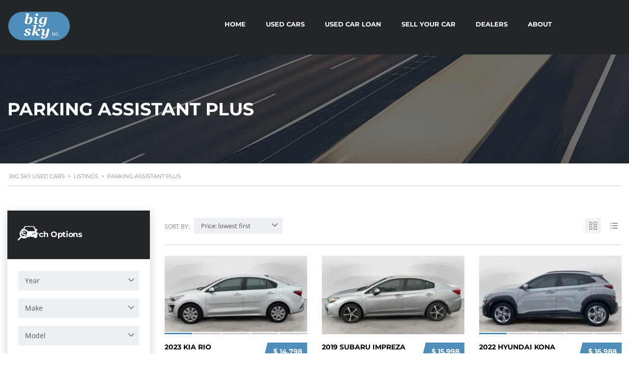

--- FILE ---
content_type: text/html; charset=UTF-8
request_url: https://www.bigskyusedcars.com/?taxonomy=stm_additional_features&term=parking-assistant-plus
body_size: 53736
content:
<!DOCTYPE html>
<html lang="en-US" class="no-js">
<head>
	<meta charset="UTF-8">
	<meta name="viewport" content="width=device-width, initial-scale=1.0, user-scalable=no">
	<link rel="profile" href="http://gmpg.org/xfn/11">
	<link rel="pingback" href="https://www.bigskyusedcars.com/xmlrpc.php">
	
	<meta name='robots' content='index, follow, max-image-preview:large, max-snippet:-1, max-video-preview:-1' />

	<!-- This site is optimized with the Yoast SEO plugin v26.6 - https://yoast.com/wordpress/plugins/seo/ -->
	<title>Parking Assistant Plus Archives - Big Sky Used Cars</title>
	<link rel="canonical" href="https://www.bigskyusedcars.com/?taxonomy=stm_additional_features&term=parking-assistant-plus" />
	<meta property="og:locale" content="en_US" />
	<meta property="og:type" content="article" />
	<meta property="og:title" content="Parking Assistant Plus Archives - Big Sky Used Cars" />
	<meta property="og:url" content="https://www.bigskyusedcars.com/?taxonomy=stm_additional_features&amp;term=parking-assistant-plus" />
	<meta property="og:site_name" content="Big Sky Used Cars" />
	<meta name="twitter:card" content="summary_large_image" />
	<script type="application/ld+json" class="yoast-schema-graph">{"@context":"https://schema.org","@graph":[{"@type":"CollectionPage","@id":"https://www.bigskyusedcars.com/?taxonomy=stm_additional_features&term=parking-assistant-plus","url":"https://www.bigskyusedcars.com/?taxonomy=stm_additional_features&term=parking-assistant-plus","name":"Parking Assistant Plus Archives - Big Sky Used Cars","isPartOf":{"@id":"https://www.bigskyusedcars.com/#website"},"breadcrumb":{"@id":"https://www.bigskyusedcars.com/?taxonomy=stm_additional_features&term=parking-assistant-plus#breadcrumb"},"inLanguage":"en-US"},{"@type":"BreadcrumbList","@id":"https://www.bigskyusedcars.com/?taxonomy=stm_additional_features&term=parking-assistant-plus#breadcrumb","itemListElement":[{"@type":"ListItem","position":1,"name":"Home","item":"https://www.bigskyusedcars.com/"},{"@type":"ListItem","position":2,"name":"Parking Assistant Plus"}]},{"@type":"WebSite","@id":"https://www.bigskyusedcars.com/#website","url":"https://www.bigskyusedcars.com/","name":"Big Sky Used Cars","description":"Used Cars for Sale in Montana","publisher":{"@id":"https://www.bigskyusedcars.com/#organization"},"potentialAction":[{"@type":"SearchAction","target":{"@type":"EntryPoint","urlTemplate":"https://www.bigskyusedcars.com/?s={search_term_string}"},"query-input":{"@type":"PropertyValueSpecification","valueRequired":true,"valueName":"search_term_string"}}],"inLanguage":"en-US"},{"@type":"Organization","@id":"https://www.bigskyusedcars.com/#organization","name":"Big Sky Used Cars","url":"https://www.bigskyusedcars.com/","logo":{"@type":"ImageObject","inLanguage":"en-US","@id":"https://www.bigskyusedcars.com/#/schema/logo/image/","url":"https://evzyr5agrw8.exactdn.com/wp-content/uploads/2022/06/BigSkyUsedCars.png?strip=all&lossy=1&ssl=1","contentUrl":"https://evzyr5agrw8.exactdn.com/wp-content/uploads/2022/06/BigSkyUsedCars.png?strip=all&lossy=1&ssl=1","width":2152,"height":1000,"caption":"Big Sky Used Cars"},"image":{"@id":"https://www.bigskyusedcars.com/#/schema/logo/image/"},"sameAs":["https://www.facebook.com/people/Used-Cars-Bozeman/61574708948413/"]}]}</script>
	<!-- / Yoast SEO plugin. -->


<link rel='dns-prefetch' href='//www.googletagmanager.com' />
<link rel='dns-prefetch' href='//evzyr5agrw8.exactdn.com' />
<link rel='preconnect' href='//evzyr5agrw8.exactdn.com' />
<link rel='preconnect' href='//evzyr5agrw8.exactdn.com' crossorigin />
<link rel="alternate" type="application/rss+xml" title="Big Sky Used Cars &raquo; Feed" href="https://www.bigskyusedcars.com/feed/" />
<link rel="alternate" type="application/rss+xml" title="Big Sky Used Cars &raquo; Comments Feed" href="https://www.bigskyusedcars.com/comments/feed/" />
<link rel="alternate" type="application/rss+xml" title="Big Sky Used Cars &raquo; Parking Assistant Plus Additional features Feed" href="https://www.bigskyusedcars.com/?taxonomy=stm_additional_features&#038;term=parking-assistant-plus/feed/" />
<style id='wp-block-library-inline-css' type='text/css'>
:root{--wp-block-synced-color:#7a00df;--wp-block-synced-color--rgb:122,0,223;--wp-bound-block-color:var(--wp-block-synced-color);--wp-editor-canvas-background:#ddd;--wp-admin-theme-color:#007cba;--wp-admin-theme-color--rgb:0,124,186;--wp-admin-theme-color-darker-10:#006ba1;--wp-admin-theme-color-darker-10--rgb:0,107,160.5;--wp-admin-theme-color-darker-20:#005a87;--wp-admin-theme-color-darker-20--rgb:0,90,135;--wp-admin-border-width-focus:2px}@media (min-resolution:192dpi){:root{--wp-admin-border-width-focus:1.5px}}.wp-element-button{cursor:pointer}:root .has-very-light-gray-background-color{background-color:#eee}:root .has-very-dark-gray-background-color{background-color:#313131}:root .has-very-light-gray-color{color:#eee}:root .has-very-dark-gray-color{color:#313131}:root .has-vivid-green-cyan-to-vivid-cyan-blue-gradient-background{background:linear-gradient(135deg,#00d084,#0693e3)}:root .has-purple-crush-gradient-background{background:linear-gradient(135deg,#34e2e4,#4721fb 50%,#ab1dfe)}:root .has-hazy-dawn-gradient-background{background:linear-gradient(135deg,#faaca8,#dad0ec)}:root .has-subdued-olive-gradient-background{background:linear-gradient(135deg,#fafae1,#67a671)}:root .has-atomic-cream-gradient-background{background:linear-gradient(135deg,#fdd79a,#004a59)}:root .has-nightshade-gradient-background{background:linear-gradient(135deg,#330968,#31cdcf)}:root .has-midnight-gradient-background{background:linear-gradient(135deg,#020381,#2874fc)}:root{--wp--preset--font-size--normal:16px;--wp--preset--font-size--huge:42px}.has-regular-font-size{font-size:1em}.has-larger-font-size{font-size:2.625em}.has-normal-font-size{font-size:var(--wp--preset--font-size--normal)}.has-huge-font-size{font-size:var(--wp--preset--font-size--huge)}.has-text-align-center{text-align:center}.has-text-align-left{text-align:left}.has-text-align-right{text-align:right}.has-fit-text{white-space:nowrap!important}#end-resizable-editor-section{display:none}.aligncenter{clear:both}.items-justified-left{justify-content:flex-start}.items-justified-center{justify-content:center}.items-justified-right{justify-content:flex-end}.items-justified-space-between{justify-content:space-between}.screen-reader-text{border:0;clip-path:inset(50%);height:1px;margin:-1px;overflow:hidden;padding:0;position:absolute;width:1px;word-wrap:normal!important}.screen-reader-text:focus{background-color:#ddd;clip-path:none;color:#444;display:block;font-size:1em;height:auto;left:5px;line-height:normal;padding:15px 23px 14px;text-decoration:none;top:5px;width:auto;z-index:100000}html :where(.has-border-color){border-style:solid}html :where([style*=border-top-color]){border-top-style:solid}html :where([style*=border-right-color]){border-right-style:solid}html :where([style*=border-bottom-color]){border-bottom-style:solid}html :where([style*=border-left-color]){border-left-style:solid}html :where([style*=border-width]){border-style:solid}html :where([style*=border-top-width]){border-top-style:solid}html :where([style*=border-right-width]){border-right-style:solid}html :where([style*=border-bottom-width]){border-bottom-style:solid}html :where([style*=border-left-width]){border-left-style:solid}html :where(img[class*=wp-image-]){height:auto;max-width:100%}:where(figure){margin:0 0 1em}html :where(.is-position-sticky){--wp-admin--admin-bar--position-offset:var(--wp-admin--admin-bar--height,0px)}@media screen and (max-width:600px){html :where(.is-position-sticky){--wp-admin--admin-bar--position-offset:0px}}

/*# sourceURL=wp-block-library-inline-css */
</style><style id='wp-block-search-inline-css' type='text/css'>
.wp-block-search__button{margin-left:10px;word-break:normal}.wp-block-search__button.has-icon{line-height:0}.wp-block-search__button svg{height:1.25em;min-height:24px;min-width:24px;width:1.25em;fill:currentColor;vertical-align:text-bottom}:where(.wp-block-search__button){border:1px solid #ccc;padding:6px 10px}.wp-block-search__inside-wrapper{display:flex;flex:auto;flex-wrap:nowrap;max-width:100%}.wp-block-search__label{width:100%}.wp-block-search.wp-block-search__button-only .wp-block-search__button{box-sizing:border-box;display:flex;flex-shrink:0;justify-content:center;margin-left:0;max-width:100%}.wp-block-search.wp-block-search__button-only .wp-block-search__inside-wrapper{min-width:0!important;transition-property:width}.wp-block-search.wp-block-search__button-only .wp-block-search__input{flex-basis:100%;transition-duration:.3s}.wp-block-search.wp-block-search__button-only.wp-block-search__searchfield-hidden,.wp-block-search.wp-block-search__button-only.wp-block-search__searchfield-hidden .wp-block-search__inside-wrapper{overflow:hidden}.wp-block-search.wp-block-search__button-only.wp-block-search__searchfield-hidden .wp-block-search__input{border-left-width:0!important;border-right-width:0!important;flex-basis:0;flex-grow:0;margin:0;min-width:0!important;padding-left:0!important;padding-right:0!important;width:0!important}:where(.wp-block-search__input){appearance:none;border:1px solid #949494;flex-grow:1;font-family:inherit;font-size:inherit;font-style:inherit;font-weight:inherit;letter-spacing:inherit;line-height:inherit;margin-left:0;margin-right:0;min-width:3rem;padding:8px;text-decoration:unset!important;text-transform:inherit}:where(.wp-block-search__button-inside .wp-block-search__inside-wrapper){background-color:#fff;border:1px solid #949494;box-sizing:border-box;padding:4px}:where(.wp-block-search__button-inside .wp-block-search__inside-wrapper) .wp-block-search__input{border:none;border-radius:0;padding:0 4px}:where(.wp-block-search__button-inside .wp-block-search__inside-wrapper) .wp-block-search__input:focus{outline:none}:where(.wp-block-search__button-inside .wp-block-search__inside-wrapper) :where(.wp-block-search__button){padding:4px 8px}.wp-block-search.aligncenter .wp-block-search__inside-wrapper{margin:auto}.wp-block[data-align=right] .wp-block-search.wp-block-search__button-only .wp-block-search__inside-wrapper{float:right}
/*# sourceURL=https://evzyr5agrw8.exactdn.com/wp-includes/blocks/search/style.min.css */
</style>
<style id='global-styles-inline-css' type='text/css'>
:root{--wp--preset--aspect-ratio--square: 1;--wp--preset--aspect-ratio--4-3: 4/3;--wp--preset--aspect-ratio--3-4: 3/4;--wp--preset--aspect-ratio--3-2: 3/2;--wp--preset--aspect-ratio--2-3: 2/3;--wp--preset--aspect-ratio--16-9: 16/9;--wp--preset--aspect-ratio--9-16: 9/16;--wp--preset--color--black: #000000;--wp--preset--color--cyan-bluish-gray: #abb8c3;--wp--preset--color--white: #ffffff;--wp--preset--color--pale-pink: #f78da7;--wp--preset--color--vivid-red: #cf2e2e;--wp--preset--color--luminous-vivid-orange: #ff6900;--wp--preset--color--luminous-vivid-amber: #fcb900;--wp--preset--color--light-green-cyan: #7bdcb5;--wp--preset--color--vivid-green-cyan: #00d084;--wp--preset--color--pale-cyan-blue: #8ed1fc;--wp--preset--color--vivid-cyan-blue: #0693e3;--wp--preset--color--vivid-purple: #9b51e0;--wp--preset--gradient--vivid-cyan-blue-to-vivid-purple: linear-gradient(135deg,rgb(6,147,227) 0%,rgb(155,81,224) 100%);--wp--preset--gradient--light-green-cyan-to-vivid-green-cyan: linear-gradient(135deg,rgb(122,220,180) 0%,rgb(0,208,130) 100%);--wp--preset--gradient--luminous-vivid-amber-to-luminous-vivid-orange: linear-gradient(135deg,rgb(252,185,0) 0%,rgb(255,105,0) 100%);--wp--preset--gradient--luminous-vivid-orange-to-vivid-red: linear-gradient(135deg,rgb(255,105,0) 0%,rgb(207,46,46) 100%);--wp--preset--gradient--very-light-gray-to-cyan-bluish-gray: linear-gradient(135deg,rgb(238,238,238) 0%,rgb(169,184,195) 100%);--wp--preset--gradient--cool-to-warm-spectrum: linear-gradient(135deg,rgb(74,234,220) 0%,rgb(151,120,209) 20%,rgb(207,42,186) 40%,rgb(238,44,130) 60%,rgb(251,105,98) 80%,rgb(254,248,76) 100%);--wp--preset--gradient--blush-light-purple: linear-gradient(135deg,rgb(255,206,236) 0%,rgb(152,150,240) 100%);--wp--preset--gradient--blush-bordeaux: linear-gradient(135deg,rgb(254,205,165) 0%,rgb(254,45,45) 50%,rgb(107,0,62) 100%);--wp--preset--gradient--luminous-dusk: linear-gradient(135deg,rgb(255,203,112) 0%,rgb(199,81,192) 50%,rgb(65,88,208) 100%);--wp--preset--gradient--pale-ocean: linear-gradient(135deg,rgb(255,245,203) 0%,rgb(182,227,212) 50%,rgb(51,167,181) 100%);--wp--preset--gradient--electric-grass: linear-gradient(135deg,rgb(202,248,128) 0%,rgb(113,206,126) 100%);--wp--preset--gradient--midnight: linear-gradient(135deg,rgb(2,3,129) 0%,rgb(40,116,252) 100%);--wp--preset--font-size--small: 13px;--wp--preset--font-size--medium: 20px;--wp--preset--font-size--large: 36px;--wp--preset--font-size--x-large: 42px;--wp--preset--spacing--20: 0.44rem;--wp--preset--spacing--30: 0.67rem;--wp--preset--spacing--40: 1rem;--wp--preset--spacing--50: 1.5rem;--wp--preset--spacing--60: 2.25rem;--wp--preset--spacing--70: 3.38rem;--wp--preset--spacing--80: 5.06rem;--wp--preset--shadow--natural: 6px 6px 9px rgba(0, 0, 0, 0.2);--wp--preset--shadow--deep: 12px 12px 50px rgba(0, 0, 0, 0.4);--wp--preset--shadow--sharp: 6px 6px 0px rgba(0, 0, 0, 0.2);--wp--preset--shadow--outlined: 6px 6px 0px -3px rgb(255, 255, 255), 6px 6px rgb(0, 0, 0);--wp--preset--shadow--crisp: 6px 6px 0px rgb(0, 0, 0);}:where(.is-layout-flex){gap: 0.5em;}:where(.is-layout-grid){gap: 0.5em;}body .is-layout-flex{display: flex;}.is-layout-flex{flex-wrap: wrap;align-items: center;}.is-layout-flex > :is(*, div){margin: 0;}body .is-layout-grid{display: grid;}.is-layout-grid > :is(*, div){margin: 0;}:where(.wp-block-columns.is-layout-flex){gap: 2em;}:where(.wp-block-columns.is-layout-grid){gap: 2em;}:where(.wp-block-post-template.is-layout-flex){gap: 1.25em;}:where(.wp-block-post-template.is-layout-grid){gap: 1.25em;}.has-black-color{color: var(--wp--preset--color--black) !important;}.has-cyan-bluish-gray-color{color: var(--wp--preset--color--cyan-bluish-gray) !important;}.has-white-color{color: var(--wp--preset--color--white) !important;}.has-pale-pink-color{color: var(--wp--preset--color--pale-pink) !important;}.has-vivid-red-color{color: var(--wp--preset--color--vivid-red) !important;}.has-luminous-vivid-orange-color{color: var(--wp--preset--color--luminous-vivid-orange) !important;}.has-luminous-vivid-amber-color{color: var(--wp--preset--color--luminous-vivid-amber) !important;}.has-light-green-cyan-color{color: var(--wp--preset--color--light-green-cyan) !important;}.has-vivid-green-cyan-color{color: var(--wp--preset--color--vivid-green-cyan) !important;}.has-pale-cyan-blue-color{color: var(--wp--preset--color--pale-cyan-blue) !important;}.has-vivid-cyan-blue-color{color: var(--wp--preset--color--vivid-cyan-blue) !important;}.has-vivid-purple-color{color: var(--wp--preset--color--vivid-purple) !important;}.has-black-background-color{background-color: var(--wp--preset--color--black) !important;}.has-cyan-bluish-gray-background-color{background-color: var(--wp--preset--color--cyan-bluish-gray) !important;}.has-white-background-color{background-color: var(--wp--preset--color--white) !important;}.has-pale-pink-background-color{background-color: var(--wp--preset--color--pale-pink) !important;}.has-vivid-red-background-color{background-color: var(--wp--preset--color--vivid-red) !important;}.has-luminous-vivid-orange-background-color{background-color: var(--wp--preset--color--luminous-vivid-orange) !important;}.has-luminous-vivid-amber-background-color{background-color: var(--wp--preset--color--luminous-vivid-amber) !important;}.has-light-green-cyan-background-color{background-color: var(--wp--preset--color--light-green-cyan) !important;}.has-vivid-green-cyan-background-color{background-color: var(--wp--preset--color--vivid-green-cyan) !important;}.has-pale-cyan-blue-background-color{background-color: var(--wp--preset--color--pale-cyan-blue) !important;}.has-vivid-cyan-blue-background-color{background-color: var(--wp--preset--color--vivid-cyan-blue) !important;}.has-vivid-purple-background-color{background-color: var(--wp--preset--color--vivid-purple) !important;}.has-black-border-color{border-color: var(--wp--preset--color--black) !important;}.has-cyan-bluish-gray-border-color{border-color: var(--wp--preset--color--cyan-bluish-gray) !important;}.has-white-border-color{border-color: var(--wp--preset--color--white) !important;}.has-pale-pink-border-color{border-color: var(--wp--preset--color--pale-pink) !important;}.has-vivid-red-border-color{border-color: var(--wp--preset--color--vivid-red) !important;}.has-luminous-vivid-orange-border-color{border-color: var(--wp--preset--color--luminous-vivid-orange) !important;}.has-luminous-vivid-amber-border-color{border-color: var(--wp--preset--color--luminous-vivid-amber) !important;}.has-light-green-cyan-border-color{border-color: var(--wp--preset--color--light-green-cyan) !important;}.has-vivid-green-cyan-border-color{border-color: var(--wp--preset--color--vivid-green-cyan) !important;}.has-pale-cyan-blue-border-color{border-color: var(--wp--preset--color--pale-cyan-blue) !important;}.has-vivid-cyan-blue-border-color{border-color: var(--wp--preset--color--vivid-cyan-blue) !important;}.has-vivid-purple-border-color{border-color: var(--wp--preset--color--vivid-purple) !important;}.has-vivid-cyan-blue-to-vivid-purple-gradient-background{background: var(--wp--preset--gradient--vivid-cyan-blue-to-vivid-purple) !important;}.has-light-green-cyan-to-vivid-green-cyan-gradient-background{background: var(--wp--preset--gradient--light-green-cyan-to-vivid-green-cyan) !important;}.has-luminous-vivid-amber-to-luminous-vivid-orange-gradient-background{background: var(--wp--preset--gradient--luminous-vivid-amber-to-luminous-vivid-orange) !important;}.has-luminous-vivid-orange-to-vivid-red-gradient-background{background: var(--wp--preset--gradient--luminous-vivid-orange-to-vivid-red) !important;}.has-very-light-gray-to-cyan-bluish-gray-gradient-background{background: var(--wp--preset--gradient--very-light-gray-to-cyan-bluish-gray) !important;}.has-cool-to-warm-spectrum-gradient-background{background: var(--wp--preset--gradient--cool-to-warm-spectrum) !important;}.has-blush-light-purple-gradient-background{background: var(--wp--preset--gradient--blush-light-purple) !important;}.has-blush-bordeaux-gradient-background{background: var(--wp--preset--gradient--blush-bordeaux) !important;}.has-luminous-dusk-gradient-background{background: var(--wp--preset--gradient--luminous-dusk) !important;}.has-pale-ocean-gradient-background{background: var(--wp--preset--gradient--pale-ocean) !important;}.has-electric-grass-gradient-background{background: var(--wp--preset--gradient--electric-grass) !important;}.has-midnight-gradient-background{background: var(--wp--preset--gradient--midnight) !important;}.has-small-font-size{font-size: var(--wp--preset--font-size--small) !important;}.has-medium-font-size{font-size: var(--wp--preset--font-size--medium) !important;}.has-large-font-size{font-size: var(--wp--preset--font-size--large) !important;}.has-x-large-font-size{font-size: var(--wp--preset--font-size--x-large) !important;}
/*# sourceURL=global-styles-inline-css */
</style>

<style id='classic-theme-styles-inline-css' type='text/css'>
/*! This file is auto-generated */
.wp-block-button__link{color:#fff;background-color:#32373c;border-radius:9999px;box-shadow:none;text-decoration:none;padding:calc(.667em + 2px) calc(1.333em + 2px);font-size:1.125em}.wp-block-file__button{background:#32373c;color:#fff;text-decoration:none}
/*# sourceURL=/wp-includes/css/classic-themes.min.css */
</style>
<link rel='stylesheet' id='contact-form-7-css' href='https://evzyr5agrw8.exactdn.com/wp-content/plugins/contact-form-7/includes/css/styles.css?ver=6.1.4' type='text/css' media='all' />
<link rel='stylesheet' id='font-awesome-min-css' href='https://evzyr5agrw8.exactdn.com/wp-content/plugins/motors-car-dealership-classified-listings/nuxy/metaboxes/assets/vendors/font-awesome.min.css?ver=1768882688' type='text/css' media='all' />
<link rel='stylesheet' id='motors-icons-css' href='https://evzyr5agrw8.exactdn.com/wp-content/plugins/motors-car-dealership-classified-listings/assets/css/frontend/icons.css?ver=1.4.99' type='text/css' media='all' />
<link rel='stylesheet' id='owl.carousel-css' href='https://evzyr5agrw8.exactdn.com/wp-content/plugins/motors-car-dealership-classified-listings/assets/css/frontend/owl.carousel.min.css?ver=1.4.99' type='text/css' media='all' />
<link rel='stylesheet' id='light-gallery-css' href='https://evzyr5agrw8.exactdn.com/wp-content/plugins/motors-car-dealership-classified-listings/assets/css/frontend/lightgallery.min.css?ver=1.4.99' type='text/css' media='all' />
<link rel='stylesheet' id='jquery-ui-css' href='https://evzyr5agrw8.exactdn.com/wp-content/plugins/motors-car-dealership-classified-listings/assets/css/jquery-ui.css?ver=1.4.99' type='text/css' media='all' />
<link rel='stylesheet' id='modal-style-css' href='https://evzyr5agrw8.exactdn.com/wp-content/plugins/motors-car-dealership-classified-listings/assets/css/modal-style.css?ver=1.4.99' type='text/css' media='all' />
<link rel='stylesheet' id='stm-icon-font-css' href='https://evzyr5agrw8.exactdn.com/wp-content/plugins/motors-car-dealership-classified-listings/assets/css/frontend/stm-ico-style.css?ver=1.4.99' type='text/css' media='all' />
<link rel='stylesheet' id='horizontal-filter-css' href='https://evzyr5agrw8.exactdn.com/wp-content/plugins/motors-car-dealership-classified-listings/assets/css/frontend/horizontal-filter.css?ver=1.4.99' type='text/css' media='all' />
<link rel='stylesheet' id='motors-style-css' href='https://evzyr5agrw8.exactdn.com/wp-content/plugins/motors-car-dealership-classified-listings/assets/css/style.css?ver=1.4.99' type='text/css' media='all' />
<style id='motors-style-inline-css' type='text/css'>

			:root{
				--mvl-primary-color: #cc6119;
				--mvl-secondary-color: #6c98e1;
				--mvl-secondary-color-dark: #5a7db6;
				--mvl-third-color: #232628;
				--mvl-fourth-color: #153e4d;
				
				--motors-accent-color: #1280DF;
				--motors-accent-color-alpha: rgba(18, 128, 223,0.5);
				--motors-accent-color-highalpha: rgba(18, 128, 223,0.7);
				--motors-accent-color-lowalpha: rgba(18, 128, 223,0.3);
				--motors-accent-color-super-lowalpha : rgba(18, 128, 223,0.1);
				--motors-bg-shade: #F0F3F7;
				--motors-bg-color: #FFFFFF;
				--motors-bg-lowalpha-color: rgba(255, 255, 255,0.3);
				--motors-bg-alpha-color: rgba(255, 255, 255,0.5);
				--motors-bg-highalpha-color: rgba(255, 255, 255,0.7);
				--motors-bg-contrast: #35475A;
				--motors-bg-lowestalpha-contrast: rgba(53, 71, 90,0.1);
				--motors-bg-lowalpha-contrast: rgba(53, 71, 90,0.3);
				--motors-bg-alpha-contrast: rgba(53, 71, 90,0.5);
				--motors-bg-highalpha-contrast: rgba(53, 71, 90,0.7);
				--motors-bg-highestalpha-contrast: rgba(53, 71, 90,0.9);
				--motors-text-color: #010101;
				--motors-contrast-text-color: #FFFFFF;
				--motors-text-highalpha-color: rgba(1, 1, 1,0.7);
				--motors-text-highestalpha-color: rgba(1, 1, 1,0.8);
				--motors-text-alpha-color: rgba(1, 1, 1,0.5);
				--motors-contrast-text-lowestalpha-color: rgba(255, 255, 255,0.1);
				--motors-contrast-text-lowalpha-color: rgba(255, 255, 255,0.3);
				--motors-contrast-text-highalpha-color: rgba(255, 255, 255,0.7);
				--motors-contrast-text-highestalpha-color: rgba(255, 255, 255,0.8);
				--motors-text-lowalpha-color: rgba(1, 1, 1,0.3);
				--motors-text-lowestalpha-color: rgba(1, 1, 1,0.1);
				--motors-contrast-text-alpha-color: rgba(255, 255, 255,0.5);
				--motors-border-color: rgba(1, 1, 1,0.15);
				--motors-contrast-border-color: rgba(255, 255, 255,0.15);
				--motors-spec-badge-color: #FAB637;
				--motors-sold-badge-color: #FC4E4E;
				--motors-error-bg-color: rgba(255,127,127,1);
				--motors-notice-bg-color: #fbc45d;
				--motors-success-bg-color: #dbf2a2;
				--motors-error-text-color: rgba(244,43,43,1);
				--motors-notice-text-color: #e4961a;
				--motors-success-text-color: #5eac3f;
				--motors-filter-inputs-color: #F6F7F9;

				--motors-card-bg-color: #ffffff;
				--motors-card-bg-hover-color: #FFFFFF;
				--motors-card-title-color: #111827;
				--motors-card-price-color: rgba(17, 24, 39,0.4);
				--motors-card-border-color: rgba(17, 24, 39,0.1);
				--motors-card-options-color: #4E5562;
				--motors-card-options-color-super-low-alpha: rgba(78, 85, 98,0.15);
				--motors-card-btn-color: #1280DF;
				--motors-card-popup-hover-bg-color: #f9f9f9;
				--motors-card-popup-border-color: rgba(17, 24, 39,0.15);
				--motors-card-btn-color-lowalpha: rgba(18, 128, 223,0.6);
				--motors-card-btn-color-highalpha: rgba(18, 128, 223,0.8);
				--motors-card-btn-color-super-lowalpha: rgba(18, 128, 223,0.15);

				--motors-filter-bg-color: #ffffff;
				--motors-filter-border-color: #CAD0D9;
				--motors-filter-border-color-mediumalpha: rgba(202, 208, 217,0.5);
				--motors-filter-border-color-highalpha: rgba(202, 208, 217,0.8);
				--motors-filter-border-color-lowalpha: rgba(202, 208, 217,0.3);
				--motors-filter-border-color-super-lowalpha: rgba(202, 208, 217,0.2);
				--motors-filter-text-color: #010101;
				--motors-filter-text-color-lowalpha: rgba(1, 1, 1,0.5);
				--motors-filter-text-color-highalpha: rgba(1, 1, 1,0.8);
				--motors-filter-text-color-super-lowalpha: rgba(1, 1, 1,0.2);
				--motors-filter-field-bg-color: #ffffff;
				--motors-filter-field-text-color: #010101;
				--motors-filter-field-text-color-lowalpha: rgba(1, 1, 1,0.5);
				--motors-filter-field-text-color-highalpha: rgba(1, 1, 1,0.8);
				--motors-filter-field-text-color-super-lowalpha: rgba(1, 1, 1,0.2);
				--motors-filter-field-text-color-secondary: #010101;
				--motors-filter-field-text-color-secondary-lowalpha: rgba(1, 1, 1,0.4);
				--motors-filter-field-text-color-secondary-highalpha: rgba(1, 1, 1,0.8);
				--motors-filter-field-text-color-secondary-super-lowalpha: rgba(1, 1, 1,0.2);
				--motors-filter-field-border-color: rgba(1, 1, 1,0.2);
				--motors-filter-field-border-color-lowalpha: rgba(1, 1, 1,0.1);
				--motors-filter-field-link-color: #1280DF;
				--motors-filter-field-link-color-lowalpha: rgba(18, 128, 223,0.5);
				--motors-filter-field-link-color-highalpha: rgba(18, 128, 223,0.8);
				--motors-filter-field-link-color-super-lowalpha: rgba(18, 128, 223,0.2);
			}
		:root {
--e-global-color-motors_accent: var(--motors-accent-color);
--e-global-color-motors_bg: var(--motors-bg-color);
--e-global-color-motors_bg_shade: var(--motors-bg-shade);
--e-global-color-motors_bg_contrast: var(--motors-bg-contrast);
--e-global-color-motors_text: var(--motors-text-color);
--e-global-color-motors_border: var(--motors-border-color);
--e-global-color-motors_alpha_text: var(--motors-text-alpha-color);
--e-global-color-motors_highalpha_text: var(--motors-text-highalpha-color);
--e-global-color-motors_contrast_text: var(--motors-contrast-text-color);
--e-global-color-motors_contrast_border: var(--motors-border-contrast);
--e-global-color-motors_alpha_contrast_text: var(--motors-contrast-text-alpha-color);
--e-global-color-motors_inputs_actions: var(--motors-filter-inputs-color);
--e-global-color-motors_spec_badge: var(--motors-spec-badge-color);
--e-global-color-motors_sold_badge: var(--motors-sold-badge-color);
--e-global-color-motors_filter_bg: var(--motors-filter-bg-color);
--e-global-color-motors_filter_border: var(--motors-filter-border-color);
--e-global-color-motors_filter_text: var(--motors-filter-text-color);
--e-global-color-motors_filter_text_secondary: var(--motors-filter-text-color-secondary);
--e-global-color-motors_filter_field_bg: var(--motors-filter-field-bg-color);
--e-global-color-motors_filter_field_text: var(--motors-filter-field-text-color);
--e-global-color-motors_filter_field_link: var(--motors-filter-field-link-color);
}
/*# sourceURL=motors-style-inline-css */
</style>
<link rel='stylesheet' id='brazzers-carousel-css' href='https://evzyr5agrw8.exactdn.com/wp-content/plugins/motors-car-dealership-classified-listings/assets/css/frontend/brazzers-carousel.min.css?ver=1.4.99' type='text/css' media='all' />
<link rel='stylesheet' id='hoverable-gallery-css' href='https://evzyr5agrw8.exactdn.com/wp-content/plugins/motors-car-dealership-classified-listings/assets/css/frontend/hoverable-gallery.css?ver=1.4.99' type='text/css' media='all' />
<link rel='stylesheet' id='stm-vc_templates_color_scheme-css' href='https://evzyr5agrw8.exactdn.com/wp-content/plugins/motors-wpbakery-widgets/assets/css/vc_templates_color_scheme.css?ver=c206c1612abb1228d309b153534b35dd' type='text/css' media='all' />
<link rel='stylesheet' id='search-filter-plugin-styles-css' href='https://evzyr5agrw8.exactdn.com/wp-content/plugins/search-filter-pro/public/assets/css/search-filter.min.css?ver=2.5.19' type='text/css' media='all' />
<link rel='stylesheet' id='stm-theme-icons-css' href='https://evzyr5agrw8.exactdn.com/wp-content/themes/motors/assets/css/dist/theme-icons.css?ver=5.6.86' type='text/css' media='all' />
<link rel='stylesheet' id='stm_default_google_font-css' href='https://evzyr5agrw8.exactdn.com/easyio-fonts/css?family=Open+Sans%3A300%2C300italic%2Cregular%2Citalic%2C600%2C600italic%2C700%2C700italic%2C800%2C800italic%7CMontserrat%3A100%2C100italic%2C200%2C200italic%2C300%2C300italic%2Cregular%2Citalic%2C500%2C500italic%2C600%2C600italic%2C700%2C700italic%2C800%2C800italic%2C900%2C900italic&#038;subset=latin%2Clatin-ext&#038;ver=5.6.86' type='text/css' media='all' />
<link rel='stylesheet' id='taxonomy-archive-style-css' href='https://evzyr5agrw8.exactdn.com/wp-content/themes/motors/assets/css/dist/taxonomy-archive.css?ver=5.6.86' type='text/css' media='all' />
<link rel='stylesheet' id='stmselect2-css' href='https://evzyr5agrw8.exactdn.com/wp-content/plugins/motors-car-dealership-classified-listings/assets/css/frontend/select2.min.css?ver=1.4.99' type='text/css' media='all' />
<link rel='stylesheet' id='bootstrap-css' href='https://evzyr5agrw8.exactdn.com/wp-content/themes/motors/assets/css/bootstrap/main.css?ver=5.6.86' type='text/css' media='all' />
<link rel='stylesheet' id='stm-skin-custom-css' href='https://evzyr5agrw8.exactdn.com/wp-content/uploads/stm_uploads/skin-custom.css?ver=60' type='text/css' media='all' />
<link rel='stylesheet' id='stm-theme-style-animation-css' href='https://evzyr5agrw8.exactdn.com/wp-content/themes/motors/assets/css/animation.css?ver=5.6.86' type='text/css' media='all' />
<link rel='stylesheet' id='stm-theme-style-css' href='https://evzyr5agrw8.exactdn.com/wp-content/themes/motors/style.css?ver=5.6.86' type='text/css' media='all' />
<style id='stm-theme-style-inline-css' type='text/css'>
.strongs { font-size: 16px; color: red; font-weight: bold; } .stm-template-listing_four .listing-logo-main { margin-top: 0px; } .car-listing-row .listing-car-item-meta .price::before { background-color: #4F8EBA; } .car-listing-row .listing-car-item-meta .price { background-color: #4F8EBA; } .footer_widgets_wrapper a { color: #ffffff !important; } @media (max-width: 500px) { #footer #footer-main .footer_widgets_wrapper .container .widgets { flex-direction: column; justify-content: flex-start; } } #footer #footer-main .footer_widgets_wrapper .container .widgets { display: flex; flex-wrap: nowrap; align-items: center; } @media (max-width: 500px) { #footer #footer-main .footer_widgets_wrapper .container .widgets aside { width: auto !important; text-align: center; } } #footer #footer-main .footer_widgets_wrapper .container .widgets .widget_nav_menu .widget-wrapper .menu-bottom-menu-container ul { display: flex; flex-direction: row; flex-wrap: nowrap; justify-content: space-between; align-items: center; padding: 0; margin: 0; list-style: none; } #footer #footer-main .footer_widgets_wrapper .container .widgets .widget_nav_menu .widget-wrapper .menu-bottom-menu-container ul li a::after { content: ""; display: block; width: 1px; height: 10px; background: #fff; position: absolute; top: 50%; left: 100%; transform: translateY(-50%); } #footer #footer-main .footer_widgets_wrapper .container .widgets .widget_nav_menu .widget-wrapper .menu-bottom-menu-container ul li a { display: block; color: #fff; opacity: 0.5; padding: 0 20px; position: relative; } #footer #footer-main .footer_widgets_wrapper .container .widgets .widget_nav_menu .widget-wrapper .menu-bottom-menu-container ul li:last-child a::after { display: none; } #footer #footer-main .footer_widgets_wrapper .container .widgets .widget_nav_menu { width: auto; margin: 0 auto; }

			:root{
				--motors-default-base-color: #183650;
				--motors-default-secondary-color: #6c98e1;
				--motors-base-color: #4F8EBA;
				--motors-secondary-color: #4F8EBA;
				--hma_background_color: #eaedf0;
				--hma_item_bg_color: ;
				--hma_hover_bg_color:rgba(204,97,25,1);
				--hma_hover_active_bg_color: ;
				--hma_hover_text_color: rgba(255,255,255,1);
				--hma_underline: ;
				--hma_underline_2: ;
				--hma_hover_underline: ;
				--hma_hover_underline_2: ;
			}
		
/*# sourceURL=stm-theme-style-inline-css */
</style>
<link rel='stylesheet' id='stm-wpcfto-styles-css' href='https://evzyr5agrw8.exactdn.com/wp-content/uploads/stm_uploads/wpcfto-generate.css?ver=56' type='text/css' media='all' />
<script type="text/javascript" id="gtmkit-js-before" data-cfasync="false" data-nowprocket="" data-cookieconsent="ignore">
/* <![CDATA[ */
		window.gtmkit_settings = {"datalayer_name":"dataLayer","console_log":false};
		window.gtmkit_data = {};
		window.dataLayer = window.dataLayer || [];
				
//# sourceURL=gtmkit-js-before
/* ]]> */
</script>
<script type="text/javascript" src="https://evzyr5agrw8.exactdn.com/wp-includes/js/jquery/jquery.min.js?ver=3.7.1" id="jquery-core-js"></script>
<script type="text/javascript" src="https://evzyr5agrw8.exactdn.com/wp-includes/js/jquery/jquery-migrate.min.js?ver=3.4.1" id="jquery-migrate-js"></script>
<script type="text/javascript" src="https://evzyr5agrw8.exactdn.com/wp-content/plugins/motors-car-dealership-classified-listings/assets/js/jquery-ui-effect.min.js?ver=1.4.99" id="jquery-ui-effect-js"></script>
<script type="text/javascript" id="gtmkit-container-js-after" data-cfasync="false" data-nowprocket="" data-cookieconsent="ignore">
/* <![CDATA[ */
/* Google Tag Manager */
(function(w,d,s,l,i){w[l]=w[l]||[];w[l].push({'gtm.start':
new Date().getTime(),event:'gtm.js'});var f=d.getElementsByTagName(s)[0],
j=d.createElement(s),dl=l!='dataLayer'?'&l='+l:'';j.async=true;j.src=
'https://www.googletagmanager.com/gtm.js?id='+i+dl;f.parentNode.insertBefore(j,f);
})(window,document,'script','dataLayer','GTM-NH675N6');
/* End Google Tag Manager */

//# sourceURL=gtmkit-container-js-after
/* ]]> */
</script>
<script type="text/javascript" src="https://evzyr5agrw8.exactdn.com/wp-content/plugins/gtm-kit/assets/integration/contact-form-7.js?ver=2.6.0" id="gtmkit-cf7-js" defer="defer" data-wp-strategy="defer"></script>
<script type="text/javascript" id="gtmkit-datalayer-js-before" data-cfasync="false" data-nowprocket="" data-cookieconsent="ignore">
/* <![CDATA[ */
const gtmkit_dataLayer_content = {"pageType":""};
dataLayer.push( gtmkit_dataLayer_content );

//# sourceURL=gtmkit-datalayer-js-before
/* ]]> */
</script>
<script type="text/javascript" id="search-filter-plugin-build-js-extra">
/* <![CDATA[ */
var SF_LDATA = {"ajax_url":"https://www.bigskyusedcars.com/wp-admin/admin-ajax.php","home_url":"https://www.bigskyusedcars.com/","extensions":[]};
//# sourceURL=search-filter-plugin-build-js-extra
/* ]]> */
</script>
<script type="text/javascript" src="https://evzyr5agrw8.exactdn.com/wp-content/plugins/search-filter-pro/public/assets/js/search-filter-build.min.js?ver=2.5.19" id="search-filter-plugin-build-js"></script>
<script type="text/javascript" src="https://evzyr5agrw8.exactdn.com/wp-content/plugins/search-filter-pro/public/assets/js/chosen.jquery.min.js?ver=2.5.19" id="search-filter-plugin-chosen-js"></script>
<script type="text/javascript" id="search-filter-wpb-pb-js-extra">
/* <![CDATA[ */
var SFVC_DATA = {"ajax_url":"https://www.bigskyusedcars.com/wp-admin/admin-ajax.php","home_url":"https://www.bigskyusedcars.com/"};
//# sourceURL=search-filter-wpb-pb-js-extra
/* ]]> */
</script>
<script type="text/javascript" src="https://evzyr5agrw8.exactdn.com/wp-content/plugins/search-filter-wpb-pb/js/vc-frontend-search-filter.js?ver=1.0.2" id="search-filter-wpb-pb-js"></script>
<script type="text/javascript" src="https://evzyr5agrw8.exactdn.com/wp-content/themes/motors/assets/js/classie.js?ver=5.6.86" id="stm-classie-js"></script>
<script></script><link rel="EditURI" type="application/rsd+xml" title="RSD" href="https://www.bigskyusedcars.com/xmlrpc.php?rsd" />
<!-- HFCM by 99 Robots - Snippet # 1: Install User Tracking Blocking Script -->
<script src="https://cdn.complyauto.com/cookiebanner/banner/aac46379-6493-48e1-b4ab-f4502c58ed65/blocker.js"></script>
<!-- /end HFCM by 99 Robots -->
		<script type="text/javascript">
            var stm_lang_code = 'en';
						var ajaxurl = 'https://www.bigskyusedcars.com/wp-admin/admin-ajax.php';
            var mvl_current_ajax_url = '';
			var stm_site_blog_id = "1";
			var stm_added_to_compare_text = "Added to compare";
			var stm_removed_from_compare_text = "was removed from compare";
			var stm_already_added_to_compare_text = "You have already added 3 cars";
			var reset_all_txt = "Reset All";
            var photo_remaining_singular = 'more photo';
            var photo_remaining_plural = 'more photos';
		</script>
			<script type="text/javascript">
		var stm_wpcfto_ajaxurl = 'https://www.bigskyusedcars.com/wp-admin/admin-ajax.php';
	</script>

	<style>
		.vue_is_disabled {
			display: none;
		}
	</style>
		<script>
		var stm_wpcfto_nonces = {"wpcfto_save_settings":"70071d1447","get_image_url":"2958bb798d","wpcfto_upload_file":"512267942b","wpcfto_search_posts":"851ec8fe19","wpcfto_regenerate_fonts":"cd8f37b401","wpcfto_create_term":"9de7947424"};
	</script>
	<meta name="generator" content="Powered by WPBakery Page Builder - drag and drop page builder for WordPress."/>
<noscript><style>.lazyload[data-src]{display:none !important;}</style></noscript><style>.lazyload{background-image:none !important;}.lazyload:before{background-image:none !important;}</style><meta name="generator" content="Powered by Slider Revolution 6.7.38 - responsive, Mobile-Friendly Slider Plugin for WordPress with comfortable drag and drop interface." />
<link rel="icon" href="https://evzyr5agrw8.exactdn.com/wp-content/uploads/2015/12/cropped-MicrosoftTeams-image.png?strip=all&#038;resize=32%2C32" sizes="32x32" />
<link rel="icon" href="https://evzyr5agrw8.exactdn.com/wp-content/uploads/2015/12/cropped-MicrosoftTeams-image.png?strip=all&#038;resize=192%2C192" sizes="192x192" />
<link rel="apple-touch-icon" href="https://evzyr5agrw8.exactdn.com/wp-content/uploads/2015/12/cropped-MicrosoftTeams-image.png?strip=all&#038;resize=180%2C180" />
<meta name="msapplication-TileImage" content="https://evzyr5agrw8.exactdn.com/wp-content/uploads/2015/12/cropped-MicrosoftTeams-image.png?strip=all&#038;resize=270%2C270" />
<script>function setREVStartSize(e){
			//window.requestAnimationFrame(function() {
				window.RSIW = window.RSIW===undefined ? window.innerWidth : window.RSIW;
				window.RSIH = window.RSIH===undefined ? window.innerHeight : window.RSIH;
				try {
					var pw = document.getElementById(e.c).parentNode.offsetWidth,
						newh;
					pw = pw===0 || isNaN(pw) || (e.l=="fullwidth" || e.layout=="fullwidth") ? window.RSIW : pw;
					e.tabw = e.tabw===undefined ? 0 : parseInt(e.tabw);
					e.thumbw = e.thumbw===undefined ? 0 : parseInt(e.thumbw);
					e.tabh = e.tabh===undefined ? 0 : parseInt(e.tabh);
					e.thumbh = e.thumbh===undefined ? 0 : parseInt(e.thumbh);
					e.tabhide = e.tabhide===undefined ? 0 : parseInt(e.tabhide);
					e.thumbhide = e.thumbhide===undefined ? 0 : parseInt(e.thumbhide);
					e.mh = e.mh===undefined || e.mh=="" || e.mh==="auto" ? 0 : parseInt(e.mh,0);
					if(e.layout==="fullscreen" || e.l==="fullscreen")
						newh = Math.max(e.mh,window.RSIH);
					else{
						e.gw = Array.isArray(e.gw) ? e.gw : [e.gw];
						for (var i in e.rl) if (e.gw[i]===undefined || e.gw[i]===0) e.gw[i] = e.gw[i-1];
						e.gh = e.el===undefined || e.el==="" || (Array.isArray(e.el) && e.el.length==0)? e.gh : e.el;
						e.gh = Array.isArray(e.gh) ? e.gh : [e.gh];
						for (var i in e.rl) if (e.gh[i]===undefined || e.gh[i]===0) e.gh[i] = e.gh[i-1];
											
						var nl = new Array(e.rl.length),
							ix = 0,
							sl;
						e.tabw = e.tabhide>=pw ? 0 : e.tabw;
						e.thumbw = e.thumbhide>=pw ? 0 : e.thumbw;
						e.tabh = e.tabhide>=pw ? 0 : e.tabh;
						e.thumbh = e.thumbhide>=pw ? 0 : e.thumbh;
						for (var i in e.rl) nl[i] = e.rl[i]<window.RSIW ? 0 : e.rl[i];
						sl = nl[0];
						for (var i in nl) if (sl>nl[i] && nl[i]>0) { sl = nl[i]; ix=i;}
						var m = pw>(e.gw[ix]+e.tabw+e.thumbw) ? 1 : (pw-(e.tabw+e.thumbw)) / (e.gw[ix]);
						newh =  (e.gh[ix] * m) + (e.tabh + e.thumbh);
					}
					var el = document.getElementById(e.c);
					if (el!==null && el) el.style.height = newh+"px";
					el = document.getElementById(e.c+"_wrapper");
					if (el!==null && el) {
						el.style.height = newh+"px";
						el.style.display = "block";
					}
				} catch(e){
					console.log("Failure at Presize of Slider:" + e)
				}
			//});
		  };</script>
<noscript><style> .wpb_animate_when_almost_visible { opacity: 1; }</style></noscript><link rel='stylesheet' id='listing-search-empty-results-css' href='https://evzyr5agrw8.exactdn.com/wp-content/plugins/motors-car-dealership-classified-listings/assets/css/frontend/components/inventory/results-empty.css?ver=1.4.99' type='text/css' media='all' />
<link rel='stylesheet' id='stmdatetimepicker-css' href='https://evzyr5agrw8.exactdn.com/wp-content/themes/motors/assets/css/stmdatetimepicker.css?ver=5.6.86' type='text/css' media='all' />
<link rel='stylesheet' id='rs-plugin-settings-css' href='https://evzyr5agrw8.exactdn.com/wp-content/plugins/revslider/sr6/assets/css/rs6.css?ver=6.7.38' type='text/css' media='all' />
<style id='rs-plugin-settings-inline-css' type='text/css'>
#rs-demo-id {}
/*# sourceURL=rs-plugin-settings-inline-css */
</style>
</head>


<body class="archive tax-stm_additional_features term-parking-assistant-plus term-13744 wp-theme-motors stm-hoverable-interactive-galleries stm-user-not-logged-in stm-macintosh stm-template-listing_four header_remove_compare header_remove_cart stm-layout-header-listing has-breadcrumb_navxt theme-motors wpb-js-composer js-comp-ver-8.2 vc_responsive"  ontouchstart="">
<noscript><iframe src="https://www.googletagmanager.com/ns.html?id=GTM-NH675N6" height="0" width="0" style="display:none;visibility:hidden"></iframe></noscript><div id="wrapper">
				<div id="header">
				
<div class="header-listing header-listing-fixed listing-nontransparent-header ">

	<div class="listing-header-bg"
	></div>
	<div class="container header-inner-content">
		<!--Logo-->
		<div class="listing-logo-main" style="">
							<a class="bloglogo" href="https://www.bigskyusedcars.com/">
					<img
					 src="[data-uri]"
						style="width: 300px;"
						title="Home"
						alt="Logo"
					 data-src="https://evzyr5agrw8.exactdn.com/wp-content/uploads/2015/12/MicrosoftTeams-image-2.png?strip=all" decoding="async" class="lazyload" data-eio-rwidth="5000" data-eio-rheight="1000" /><noscript><img
						src="https://evzyr5agrw8.exactdn.com/wp-content/uploads/2015/12/MicrosoftTeams-image-2.png?strip=all"
						style="width: 300px;"
						title="Home"
						alt="Logo"
					 data-eio="l" /></noscript>
				</a>
					</div>
		<div class="listing-service-right clearfix" style="">
			<div class="listing-right-actions clearfix">
																																						</div>
			<ul class="listing-menu clearfix" style="">
				<li id="menu-item-2886" class="menu-item menu-item-type-custom menu-item-object-custom menu-item-home menu-item-2886"><a href="https://www.bigskyusedcars.com/">HOME</a></li>
<li id="menu-item-2853" class="menu-item menu-item-type-custom menu-item-object-custom menu-item-has-children menu-item-2853"><a href="/inventory">USED CARS</a>
<ul class="sub-menu">
	<li id="menu-item-33581" class="menu-item menu-item-type-post_type menu-item-object-page menu-item-33581"><a href="https://www.bigskyusedcars.com/inventory/">ALL USED INVENTORY</a></li>
	<li id="menu-item-33580" class="menu-item menu-item-type-post_type menu-item-object-page menu-item-33580"><a href="https://www.bigskyusedcars.com/used-trucks-for-sale/">USED TRUCKS</a></li>
	<li id="menu-item-33579" class="menu-item menu-item-type-post_type menu-item-object-page menu-item-33579"><a href="https://www.bigskyusedcars.com/used-suvs-for-sale/">USED SUVS</a></li>
</ul>
</li>
<li id="menu-item-4045" class="menu-item menu-item-type-post_type menu-item-object-page menu-item-4045"><a href="https://www.bigskyusedcars.com/used-car-loan/">USED CAR LOAN</a></li>
<li id="menu-item-4060" class="menu-item menu-item-type-post_type menu-item-object-page menu-item-4060"><a href="https://www.bigskyusedcars.com/sell-your-car/">SELL YOUR CAR</a></li>
<li id="menu-item-2912" class="menu-item menu-item-type-post_type menu-item-object-page menu-item-2912"><a href="https://www.bigskyusedcars.com/dealers-list/">DEALERS</a></li>
<li id="menu-item-2865" class="menu-item menu-item-type-post_type menu-item-object-page menu-item-has-children menu-item-2865"><a href="https://www.bigskyusedcars.com/about-us/">ABOUT</a>
<ul class="sub-menu">
	<li id="menu-item-2864" class="menu-item menu-item-type-post_type menu-item-object-page current_page_parent menu-item-2864"><a href="https://www.bigskyusedcars.com/blog/">BLOG</a></li>
	<li id="menu-item-2869" class="menu-item menu-item-type-post_type menu-item-object-page menu-item-2869"><a href="https://www.bigskyusedcars.com/contact-us/">CONTACT</a></li>
</ul>
</li>
			</ul>
		</div>
	</div>
</div>
				</div> <!-- id header -->
				
						<div id="main">
		<div class="entry-header left small_title_box" style="">
		<div class="container">
			<div class="entry-title">
				<h2 class="h1" style="">
				Parking Assistant Plus			</h2>
								</div>
	</div>
	</div>

	<!-- Breads -->
			<div class="stm_breadcrumbs_unit heading-font ">
				<div class="container">
					<div class="navxtBreads">
						<span property="itemListElement" typeof="ListItem"><a property="item" typeof="WebPage" title="Go to Big Sky Used Cars." href="https://www.bigskyusedcars.com" class="home" ><span property="name">Big Sky Used Cars</span></a><meta property="position" content="1"></span> &gt; <span property="itemListElement" typeof="ListItem"><a property="item" typeof="WebPage" title="Go to Listings." href="https://www.bigskyusedcars.com/listings/" class="archive post-listings-archive" ><span property="name">Listings</span></a><meta property="position" content="2"></span> &gt; <span property="itemListElement" typeof="ListItem"><span property="name" class="archive taxonomy stm_additional_features current-item">Parking Assistant Plus</span><meta property="url" content="https://www.bigskyusedcars.com/?taxonomy=stm_additional_features&#038;term=parking-assistant-plus"><meta property="position" content="3"></span>					</div>
									</div>
			</div>
			<div class="archive-listing-page">
	<div class="container">
		<div class="row">

		<div class="col-md-3 col-sm-12 classic-filter-row sidebar-sm-mg-bt
		">
		<form action="https://www.bigskyusedcars.com/" method="get" data-trigger="filter">
	<div class="filter filter-sidebar ajax-filter">

						<span id="stm_parent_slug_list" data-value="make">
				</span>
				<input type="hidden" id="security" name="security" value="b1a1720544" />
		<div class="sidebar-entry-header">
						<i class="stm-icon-car_search"></i>
						<span class="h4">Search Options</span>
		</div>

		<div class="row row-pad-top-24">
										<div class="col-md-12 col-sm-6 stm-filter_ca-year">
								<div class="form-group">
									<select aria-label="Select year" 			name="ca-year"
		class="filter-select"
				>
				<option class="mvl-inventory-select" data-parent="" value=""  >
				Year			</option>
						<option class="mvl-inventory-select" data-parent="" value="2013"  >
				2013			</option>
						<option class="mvl-inventory-select" data-parent="" value="2020"  >
				2020			</option>
						<option class="mvl-inventory-select" data-parent="" value="2018"  >
				2018			</option>
						<option class="mvl-inventory-select" data-parent="" value="2019"  >
				2019			</option>
						<option class="mvl-inventory-select" data-parent="" value="2025"  >
				2025			</option>
						<option class="mvl-inventory-select" data-parent="" value="2021"  >
				2021			</option>
						<option class="mvl-inventory-select" data-parent="" value="2024"  >
				2024			</option>
						<option class="mvl-inventory-select" data-parent="" value="2022"  >
				2022			</option>
						<option class="mvl-inventory-select" data-parent="" value="2023"  >
				2023			</option>
						<option class="mvl-inventory-select" data-parent="" value="2000"   disabled='disabled'>
				2000			</option>
						<option class="mvl-inventory-select" data-parent="" value="2001"   disabled='disabled'>
				2001			</option>
						<option class="mvl-inventory-select" data-parent="" value="2004"   disabled='disabled'>
				2004			</option>
						<option class="mvl-inventory-select" data-parent="" value="2005"   disabled='disabled'>
				2005			</option>
						<option class="mvl-inventory-select" data-parent="" value="2006"   disabled='disabled'>
				2006			</option>
						<option class="mvl-inventory-select" data-parent="" value="2007"   disabled='disabled'>
				2007			</option>
						<option class="mvl-inventory-select" data-parent="" value="2010"   disabled='disabled'>
				2010			</option>
						<option class="mvl-inventory-select" data-parent="" value="2011"   disabled='disabled'>
				2011			</option>
						<option class="mvl-inventory-select" data-parent="" value="2012"   disabled='disabled'>
				2012			</option>
						<option class="mvl-inventory-select" data-parent="" value="2014"   disabled='disabled'>
				2014			</option>
						<option class="mvl-inventory-select" data-parent="" value="2015"   disabled='disabled'>
				2015			</option>
						<option class="mvl-inventory-select" data-parent="" value="2016"   disabled='disabled'>
				2016			</option>
						<option class="mvl-inventory-select" data-parent="" value="2017"   disabled='disabled'>
				2017			</option>
			</select>
								</div>
							</div>
														<div class="col-md-12 col-sm-6 stm-filter_make">
								<div class="form-group">
									<select aria-label="Select make" 			name="make"
		class="filter-select"
				>
				<option class="mvl-inventory-select" data-parent="" value=""  >
				Make			</option>
						<option class="mvl-inventory-select" data-parent="" value="hyundai"  >
				Hyundai			</option>
						<option class="mvl-inventory-select" data-parent="" value="kia"  >
				Kia			</option>
						<option class="mvl-inventory-select" data-parent="" value="land-rover"  >
				Land Rover			</option>
						<option class="mvl-inventory-select" data-parent="" value="mitsubishi"  >
				Mitsubishi			</option>
						<option class="mvl-inventory-select" data-parent="" value="nissan"  >
				Nissan			</option>
						<option class="mvl-inventory-select" data-parent="" value="subaru"  >
				Subaru			</option>
						<option class="mvl-inventory-select" data-parent="" value="toyota"  >
				Toyota			</option>
						<option class="mvl-inventory-select" data-parent="" value="gmc"  >
				GMC			</option>
						<option class="mvl-inventory-select" data-parent="" value="jeep"  >
				Jeep			</option>
						<option class="mvl-inventory-select" data-parent="" value="ram"  >
				Ram			</option>
						<option class="mvl-inventory-select" data-parent="" value="chevrolet"  >
				Chevrolet			</option>
						<option class="mvl-inventory-select" data-parent="" value="ford"  >
				Ford			</option>
						<option class="mvl-inventory-select" data-parent="" value="audi"   disabled='disabled'>
				Audi			</option>
						<option class="mvl-inventory-select" data-parent="" value="bmw"   disabled='disabled'>
				BMW			</option>
						<option class="mvl-inventory-select" data-parent="" value="cadillac"   disabled='disabled'>
				Cadillac			</option>
						<option class="mvl-inventory-select" data-parent="" value="dodge"   disabled='disabled'>
				Dodge			</option>
						<option class="mvl-inventory-select" data-parent="" value="honda"   disabled='disabled'>
				Honda			</option>
						<option class="mvl-inventory-select" data-parent="" value="ineos"   disabled='disabled'>
				INEOS			</option>
						<option class="mvl-inventory-select" data-parent="" value="infiniti"   disabled='disabled'>
				INFINITI			</option>
						<option class="mvl-inventory-select" data-parent="" value="lexus"   disabled='disabled'>
				Lexus			</option>
						<option class="mvl-inventory-select" data-parent="" value="lincoln"   disabled='disabled'>
				Lincoln			</option>
						<option class="mvl-inventory-select" data-parent="" value="mazda"   disabled='disabled'>
				Mazda			</option>
						<option class="mvl-inventory-select" data-parent="" value="mercedes-benz"   disabled='disabled'>
				Mercedes-Benz			</option>
						<option class="mvl-inventory-select" data-parent="" value="mini"   disabled='disabled'>
				MINI			</option>
						<option class="mvl-inventory-select" data-parent="" value="tesla"   disabled='disabled'>
				Tesla			</option>
						<option class="mvl-inventory-select" data-parent="" value="volkswagen"   disabled='disabled'>
				Volkswagen			</option>
			</select>
								</div>
							</div>
														<div class="col-md-12 col-sm-6 stm-filter_serie">
								<div class="form-group">
									<select aria-label="Select model" 			name="serie"
		class="filter-select"
				>
				<option class="mvl-inventory-select" data-parent="make" value=""  >
				Model			</option>
						<option class="mvl-inventory-select" data-parent="make" value="3500"  >
				3500			</option>
						<option class="mvl-inventory-select" data-parent="make" value="4runner"  >
				4Runner			</option>
						<option class="mvl-inventory-select" data-parent="make" value="bronco"  >
				Bronco			</option>
						<option class="mvl-inventory-select" data-parent="make" value="camry"  >
				Camry			</option>
						<option class="mvl-inventory-select" data-parent="make" value="defender-110"  >
				Defender 110			</option>
						<option class="mvl-inventory-select" data-parent="make" value="edge"  >
				Edge			</option>
						<option class="mvl-inventory-select" data-parent="make" value="f-250sd"  >
				F-250SD			</option>
						<option class="mvl-inventory-select" data-parent="make" value="grand-cherokee-l"  >
				Grand Cherokee L			</option>
						<option class="mvl-inventory-select" data-parent="make" value="grand-wagoneer"  >
				Grand Wagoneer			</option>
						<option class="mvl-inventory-select" data-parent="make" value="kona"  >
				Kona			</option>
						<option class="mvl-inventory-select" data-parent="make" value="maverick"  >
				Maverick			</option>
						<option class="mvl-inventory-select" data-parent="make" value="outlander"  >
				Outlander			</option>
						<option class="mvl-inventory-select" data-parent="make" value="ranger"  >
				Ranger			</option>
						<option class="mvl-inventory-select" data-parent="make" value="rav4"  >
				RAV4			</option>
						<option class="mvl-inventory-select" data-parent="make" value="rio"  >
				Rio			</option>
						<option class="mvl-inventory-select" data-parent="make" value="titan-xd"  >
				Titan XD			</option>
						<option class="mvl-inventory-select" data-parent="make" value="yukon-xl"  >
				Yukon XL			</option>
						<option class="mvl-inventory-select" data-parent="make" value="2500"  >
				2500			</option>
						<option class="mvl-inventory-select" data-parent="make" value="impreza"  >
				Impreza			</option>
						<option class="mvl-inventory-select" data-parent="make" value="sierra-1500"  >
				Sierra 1500			</option>
						<option class="mvl-inventory-select" data-parent="make" value="sierra-2500hd"  >
				Sierra 2500HD			</option>
						<option class="mvl-inventory-select" data-parent="make" value="silverado-2500hd"  >
				Silverado 2500HD			</option>
						<option class="mvl-inventory-select" data-parent="make" value="silverado-3500hd"  >
				Silverado 3500HD			</option>
						<option class="mvl-inventory-select" data-parent="make" value="1500"  >
				1500			</option>
						<option class="mvl-inventory-select" data-parent="make" value="bronco-sport"  >
				Bronco Sport			</option>
						<option class="mvl-inventory-select" data-parent="make" value="silverado-1500"  >
				Silverado 1500			</option>
						<option class="mvl-inventory-select" data-parent="make" value="transit-350"  >
				Transit-350			</option>
						<option class="mvl-inventory-select" data-parent="make" value="wrangler"  >
				Wrangler			</option>
						<option class="mvl-inventory-select" data-parent="make" value="f-350sd"  >
				F-350SD			</option>
						<option class="mvl-inventory-select" data-parent="make" value="f-150"  >
				F-150			</option>
						<option class="mvl-inventory-select" data-parent="make" value="1500-classic"   disabled='disabled'>
				1500 Classic			</option>
						<option class="mvl-inventory-select" data-parent="make" value="2-series"   disabled='disabled'>
				2 Series			</option>
						<option class="mvl-inventory-select" data-parent="make" value="3-series"   disabled='disabled'>
				3 Series			</option>
						<option class="mvl-inventory-select" data-parent="make" value="7-series"   disabled='disabled'>
				7 Series			</option>
						<option class="mvl-inventory-select" data-parent="make" value="acadia"   disabled='disabled'>
				Acadia			</option>
						<option class="mvl-inventory-select" data-parent="make" value="accord-hybrid"   disabled='disabled'>
				Accord Hybrid			</option>
						<option class="mvl-inventory-select" data-parent="make" value="allroad"   disabled='disabled'>
				allroad			</option>
						<option class="mvl-inventory-select" data-parent="make" value="altima"   disabled='disabled'>
				Altima			</option>
						<option class="mvl-inventory-select" data-parent="make" value="ascent"   disabled='disabled'>
				Ascent			</option>
						<option class="mvl-inventory-select" data-parent="make" value="atlas"   disabled='disabled'>
				Atlas			</option>
						<option class="mvl-inventory-select" data-parent="make" value="atlas-cross-sport"   disabled='disabled'>
				Atlas Cross Sport			</option>
						<option class="mvl-inventory-select" data-parent="make" value="avalon"   disabled='disabled'>
				Avalon			</option>
						<option class="mvl-inventory-select" data-parent="make" value="aviator"   disabled='disabled'>
				Aviator			</option>
						<option class="mvl-inventory-select" data-parent="make" value="blazer"   disabled='disabled'>
				Blazer			</option>
						<option class="mvl-inventory-select" data-parent="make" value="bolt-euv"   disabled='disabled'>
				Bolt EUV			</option>
						<option class="mvl-inventory-select" data-parent="make" value="c-hr"   disabled='disabled'>
				C-HR			</option>
						<option class="mvl-inventory-select" data-parent="make" value="camaro"   disabled='disabled'>
				Camaro			</option>
						<option class="mvl-inventory-select" data-parent="make" value="canyon"   disabled='disabled'>
				Canyon			</option>
						<option class="mvl-inventory-select" data-parent="make" value="challenger"   disabled='disabled'>
				Challenger			</option>
						<option class="mvl-inventory-select" data-parent="make" value="charger"   disabled='disabled'>
				Charger			</option>
						<option class="mvl-inventory-select" data-parent="make" value="cherokee"   disabled='disabled'>
				Cherokee			</option>
						<option class="mvl-inventory-select" data-parent="make" value="civic"   disabled='disabled'>
				Civic			</option>
						<option class="mvl-inventory-select" data-parent="make" value="colorado"   disabled='disabled'>
				Colorado			</option>
						<option class="mvl-inventory-select" data-parent="make" value="compass"   disabled='disabled'>
				Compass			</option>
						<option class="mvl-inventory-select" data-parent="make" value="corolla"   disabled='disabled'>
				Corolla			</option>
						<option class="mvl-inventory-select" data-parent="make" value="corolla-im"   disabled='disabled'>
				Corolla iM			</option>
						<option class="mvl-inventory-select" data-parent="make" value="corsair"   disabled='disabled'>
				Corsair			</option>
						<option class="mvl-inventory-select" data-parent="make" value="corvette"   disabled='disabled'>
				Corvette			</option>
						<option class="mvl-inventory-select" data-parent="make" value="corvette-stingray"   disabled='disabled'>
				Corvette Stingray			</option>
						<option class="mvl-inventory-select" data-parent="make" value="cr-v"   disabled='disabled'>
				CR-V			</option>
						<option class="mvl-inventory-select" data-parent="make" value="cr-v-hybrid"   disabled='disabled'>
				CR-V Hybrid			</option>
						<option class="mvl-inventory-select" data-parent="make" value="crosstour"   disabled='disabled'>
				Crosstour			</option>
						<option class="mvl-inventory-select" data-parent="make" value="crosstrek"   disabled='disabled'>
				Crosstrek			</option>
						<option class="mvl-inventory-select" data-parent="make" value="cruze"   disabled='disabled'>
				Cruze			</option>
						<option class="mvl-inventory-select" data-parent="make" value="ct5"   disabled='disabled'>
				CT5			</option>
						<option class="mvl-inventory-select" data-parent="make" value="cx-30"   disabled='disabled'>
				CX-30			</option>
						<option class="mvl-inventory-select" data-parent="make" value="cx-5"   disabled='disabled'>
				CX-5			</option>
						<option class="mvl-inventory-select" data-parent="make" value="discovery"   disabled='disabled'>
				Discovery			</option>
						<option class="mvl-inventory-select" data-parent="make" value="durango"   disabled='disabled'>
				Durango			</option>
						<option class="mvl-inventory-select" data-parent="make" value="e-transit-350"   disabled='disabled'>
				E-Transit-350			</option>
						<option class="mvl-inventory-select" data-parent="make" value="eclipse-cross"   disabled='disabled'>
				Eclipse Cross			</option>
						<option class="mvl-inventory-select" data-parent="make" value="ecosport"   disabled='disabled'>
				EcoSport			</option>
						<option class="mvl-inventory-select" data-parent="make" value="elantra"   disabled='disabled'>
				Elantra			</option>
						<option class="mvl-inventory-select" data-parent="make" value="elantra-gt"   disabled='disabled'>
				Elantra GT			</option>
						<option class="mvl-inventory-select" data-parent="make" value="equinox"   disabled='disabled'>
				Equinox			</option>
						<option class="mvl-inventory-select" data-parent="make" value="escalade"   disabled='disabled'>
				Escalade			</option>
						<option class="mvl-inventory-select" data-parent="make" value="escalade-esv"   disabled='disabled'>
				Escalade ESV			</option>
						<option class="mvl-inventory-select" data-parent="make" value="escape"   disabled='disabled'>
				Escape			</option>
						<option class="mvl-inventory-select" data-parent="make" value="expedition"   disabled='disabled'>
				Expedition			</option>
						<option class="mvl-inventory-select" data-parent="make" value="expedition-el"   disabled='disabled'>
				Expedition EL			</option>
						<option class="mvl-inventory-select" data-parent="make" value="expedition-max"   disabled='disabled'>
				Expedition Max			</option>
						<option class="mvl-inventory-select" data-parent="make" value="explorer"   disabled='disabled'>
				Explorer			</option>
						<option class="mvl-inventory-select" data-parent="make" value="f-150-lightning"   disabled='disabled'>
				F-150 Lightning			</option>
						<option class="mvl-inventory-select" data-parent="make" value="f-450sd"   disabled='disabled'>
				F-450SD			</option>
						<option class="mvl-inventory-select" data-parent="make" value="fiesta"   disabled='disabled'>
				Fiesta			</option>
						<option class="mvl-inventory-select" data-parent="make" value="focus"   disabled='disabled'>
				Focus			</option>
						<option class="mvl-inventory-select" data-parent="make" value="forester"   disabled='disabled'>
				Forester			</option>
						<option class="mvl-inventory-select" data-parent="make" value="forte"   disabled='disabled'>
				Forte			</option>
						<option class="mvl-inventory-select" data-parent="make" value="frontier"   disabled='disabled'>
				Frontier			</option>
						<option class="mvl-inventory-select" data-parent="make" value="fusion"   disabled='disabled'>
				Fusion			</option>
						<option class="mvl-inventory-select" data-parent="make" value="gla"   disabled='disabled'>
				GLA			</option>
						<option class="mvl-inventory-select" data-parent="make" value="gladiator"   disabled='disabled'>
				Gladiator			</option>
						<option class="mvl-inventory-select" data-parent="make" value="golf-alltrack"   disabled='disabled'>
				Golf Alltrack			</option>
						<option class="mvl-inventory-select" data-parent="make" value="golf-gti"   disabled='disabled'>
				Golf GTI			</option>
						<option class="mvl-inventory-select" data-parent="make" value="grand-cherokee"   disabled='disabled'>
				Grand Cherokee			</option>
						<option class="mvl-inventory-select" data-parent="make" value="grand-cherokee-wk"   disabled='disabled'>
				Grand Cherokee WK			</option>
						<option class="mvl-inventory-select" data-parent="make" value="grenadier"   disabled='disabled'>
				Grenadier			</option>
						<option class="mvl-inventory-select" data-parent="make" value="highlander"   disabled='disabled'>
				Highlander			</option>
						<option class="mvl-inventory-select" data-parent="make" value="highlander-hybrid"   disabled='disabled'>
				Highlander Hybrid			</option>
						<option class="mvl-inventory-select" data-parent="make" value="hr-v"   disabled='disabled'>
				HR-V			</option>
						<option class="mvl-inventory-select" data-parent="make" value="impala-limited"   disabled='disabled'>
				Impala Limited			</option>
						<option class="mvl-inventory-select" data-parent="make" value="ioniq-hybrid"   disabled='disabled'>
				Ioniq Hybrid			</option>
						<option class="mvl-inventory-select" data-parent="make" value="jetta-gli"   disabled='disabled'>
				Jetta GLI			</option>
						<option class="mvl-inventory-select" data-parent="make" value="john-cooper-works-countryman"   disabled='disabled'>
				John Cooper Works Countryman			</option>
						<option class="mvl-inventory-select" data-parent="make" value="journey"   disabled='disabled'>
				Journey			</option>
						<option class="mvl-inventory-select" data-parent="make" value="juke"   disabled='disabled'>
				Juke			</option>
						<option class="mvl-inventory-select" data-parent="make" value="land-cruiser"   disabled='disabled'>
				Land Cruiser			</option>
						<option class="mvl-inventory-select" data-parent="make" value="legacy"   disabled='disabled'>
				Legacy			</option>
						<option class="mvl-inventory-select" data-parent="make" value="lx"   disabled='disabled'>
				LX			</option>
						<option class="mvl-inventory-select" data-parent="make" value="malibu"   disabled='disabled'>
				Malibu			</option>
						<option class="mvl-inventory-select" data-parent="make" value="mkx"   disabled='disabled'>
				MKX			</option>
						<option class="mvl-inventory-select" data-parent="make" value="mkz"   disabled='disabled'>
				MKZ			</option>
						<option class="mvl-inventory-select" data-parent="make" value="model-3"   disabled='disabled'>
				Model 3			</option>
						<option class="mvl-inventory-select" data-parent="make" value="model-y"   disabled='disabled'>
				Model Y			</option>
						<option class="mvl-inventory-select" data-parent="make" value="murano"   disabled='disabled'>
				Murano			</option>
						<option class="mvl-inventory-select" data-parent="make" value="mustang"   disabled='disabled'>
				Mustang			</option>
						<option class="mvl-inventory-select" data-parent="make" value="mustang-mach-e"   disabled='disabled'>
				Mustang Mach-E			</option>
						<option class="mvl-inventory-select" data-parent="make" value="nautilus"   disabled='disabled'>
				Nautilus			</option>
						<option class="mvl-inventory-select" data-parent="make" value="navigator"   disabled='disabled'>
				Navigator			</option>
						<option class="mvl-inventory-select" data-parent="make" value="odyssey"   disabled='disabled'>
				Odyssey			</option>
						<option class="mvl-inventory-select" data-parent="make" value="optima"   disabled='disabled'>
				Optima			</option>
						<option class="mvl-inventory-select" data-parent="make" value="outback"   disabled='disabled'>
				Outback			</option>
						<option class="mvl-inventory-select" data-parent="make" value="passat"   disabled='disabled'>
				Passat			</option>
						<option class="mvl-inventory-select" data-parent="make" value="passport"   disabled='disabled'>
				Passport			</option>
						<option class="mvl-inventory-select" data-parent="make" value="pathfinder"   disabled='disabled'>
				Pathfinder			</option>
						<option class="mvl-inventory-select" data-parent="make" value="pilot"   disabled='disabled'>
				Pilot			</option>
						<option class="mvl-inventory-select" data-parent="make" value="prius"   disabled='disabled'>
				Prius			</option>
						<option class="mvl-inventory-select" data-parent="make" value="q3"   disabled='disabled'>
				Q3			</option>
						<option class="mvl-inventory-select" data-parent="make" value="q5"   disabled='disabled'>
				Q5			</option>
						<option class="mvl-inventory-select" data-parent="make" value="q5-sportback"   disabled='disabled'>
				Q5 Sportback			</option>
						<option class="mvl-inventory-select" data-parent="make" value="q7"   disabled='disabled'>
				Q7			</option>
						<option class="mvl-inventory-select" data-parent="make" value="q8"   disabled='disabled'>
				Q8			</option>
						<option class="mvl-inventory-select" data-parent="make" value="qx50"   disabled='disabled'>
				QX50			</option>
						<option class="mvl-inventory-select" data-parent="make" value="ram-3500"   disabled='disabled'>
				Ram 3500			</option>
						<option class="mvl-inventory-select" data-parent="make" value="range-rover"   disabled='disabled'>
				Range Rover			</option>
						<option class="mvl-inventory-select" data-parent="make" value="rav4-hybrid"   disabled='disabled'>
				RAV4 Hybrid			</option>
						<option class="mvl-inventory-select" data-parent="make" value="renegade"   disabled='disabled'>
				Renegade			</option>
						<option class="mvl-inventory-select" data-parent="make" value="ridgeline"   disabled='disabled'>
				Ridgeline			</option>
						<option class="mvl-inventory-select" data-parent="make" value="rogue"   disabled='disabled'>
				Rogue			</option>
						<option class="mvl-inventory-select" data-parent="make" value="s5"   disabled='disabled'>
				S5			</option>
						<option class="mvl-inventory-select" data-parent="make" value="s5-sportback"   disabled='disabled'>
				S5 Sportback			</option>
						<option class="mvl-inventory-select" data-parent="make" value="santa-cruz"   disabled='disabled'>
				Santa Cruz			</option>
						<option class="mvl-inventory-select" data-parent="make" value="santa-fe"   disabled='disabled'>
				Santa Fe			</option>
						<option class="mvl-inventory-select" data-parent="make" value="seltos"   disabled='disabled'>
				Seltos			</option>
						<option class="mvl-inventory-select" data-parent="make" value="sequoia"   disabled='disabled'>
				Sequoia			</option>
						<option class="mvl-inventory-select" data-parent="make" value="sienna"   disabled='disabled'>
				Sienna			</option>
						<option class="mvl-inventory-select" data-parent="make" value="sierra-1500-limited"   disabled='disabled'>
				Sierra 1500 Limited			</option>
						<option class="mvl-inventory-select" data-parent="make" value="sierra-3500hd"   disabled='disabled'>
				Sierra 3500HD			</option>
						<option class="mvl-inventory-select" data-parent="make" value="silverado-1500-ltd"   disabled='disabled'>
				Silverado 1500 LTD			</option>
						<option class="mvl-inventory-select" data-parent="make" value="sonata"   disabled='disabled'>
				Sonata			</option>
						<option class="mvl-inventory-select" data-parent="make" value="sportage"   disabled='disabled'>
				Sportage			</option>
						<option class="mvl-inventory-select" data-parent="make" value="sprinter-2500"   disabled='disabled'>
				Sprinter 2500			</option>
						<option class="mvl-inventory-select" data-parent="make" value="sprinter-3500"   disabled='disabled'>
				Sprinter 3500			</option>
						<option class="mvl-inventory-select" data-parent="make" value="sq7"   disabled='disabled'>
				SQ7			</option>
						<option class="mvl-inventory-select" data-parent="make" value="stinger"   disabled='disabled'>
				Stinger			</option>
						<option class="mvl-inventory-select" data-parent="make" value="suburban"   disabled='disabled'>
				Suburban			</option>
						<option class="mvl-inventory-select" data-parent="make" value="tacoma"   disabled='disabled'>
				Tacoma			</option>
						<option class="mvl-inventory-select" data-parent="make" value="tahoe"   disabled='disabled'>
				Tahoe			</option>
						<option class="mvl-inventory-select" data-parent="make" value="taos"   disabled='disabled'>
				Taos			</option>
						<option class="mvl-inventory-select" data-parent="make" value="telluride"   disabled='disabled'>
				Telluride			</option>
						<option class="mvl-inventory-select" data-parent="make" value="terrain"   disabled='disabled'>
				Terrain			</option>
						<option class="mvl-inventory-select" data-parent="make" value="tiguan"   disabled='disabled'>
				Tiguan			</option>
						<option class="mvl-inventory-select" data-parent="make" value="titan"   disabled='disabled'>
				Titan			</option>
						<option class="mvl-inventory-select" data-parent="make" value="transit-connect"   disabled='disabled'>
				Transit Connect			</option>
						<option class="mvl-inventory-select" data-parent="make" value="transit-150"   disabled='disabled'>
				Transit-150			</option>
						<option class="mvl-inventory-select" data-parent="make" value="transit-250"   disabled='disabled'>
				Transit-250			</option>
						<option class="mvl-inventory-select" data-parent="make" value="traverse"   disabled='disabled'>
				Traverse			</option>
						<option class="mvl-inventory-select" data-parent="make" value="tucson"   disabled='disabled'>
				Tucson			</option>
						<option class="mvl-inventory-select" data-parent="make" value="tundra"   disabled='disabled'>
				Tundra			</option>
						<option class="mvl-inventory-select" data-parent="make" value="tundra-hybrid"   disabled='disabled'>
				Tundra Hybrid			</option>
						<option class="mvl-inventory-select" data-parent="make" value="venza"   disabled='disabled'>
				Venza			</option>
						<option class="mvl-inventory-select" data-parent="make" value="wrx"   disabled='disabled'>
				WRX			</option>
						<option class="mvl-inventory-select" data-parent="make" value="x1"   disabled='disabled'>
				X1			</option>
						<option class="mvl-inventory-select" data-parent="make" value="x3"   disabled='disabled'>
				X3			</option>
						<option class="mvl-inventory-select" data-parent="make" value="xt4"   disabled='disabled'>
				XT4			</option>
						<option class="mvl-inventory-select" data-parent="make" value="xterra"   disabled='disabled'>
				Xterra			</option>
						<option class="mvl-inventory-select" data-parent="make" value="xv-crosstrek"   disabled='disabled'>
				XV Crosstrek			</option>
						<option class="mvl-inventory-select" data-parent="make" value="yaris"   disabled='disabled'>
				Yaris			</option>
						<option class="mvl-inventory-select" data-parent="make" value="yukon"   disabled='disabled'>
				Yukon			</option>
			</select>
								</div>
							</div>
							<div class="col-md-12 col-sm-12">
	<div class="filter-mileage stm-slider-filter-type-unit">
		<div class="clearfix number-field-label">
			<h5 class="pull-left">Mileage</h5>
			<div class="stm-current-slider-labels ">0mi — 380896mi</div>
		</div>
			<div class="stm-price-range-unit">
			<div class="stm-mileage-range stm-filter-type-slider"></div>
		</div>

		<div class="row">
			<div class="col-md-6 col-sm-6 col-md-wider-right">
				<input
						type="hidden"
						inputmode="numeric"
						name="min_mileage"
						id="stm_filter_min_mileage"
						class="form-control"
											/>
			</div>
			<div class="col-md-6 col-sm-6 col-md-wider-left">
				<input
						type="hidden"
						inputmode="numeric"
						name="max_mileage"
						id="stm_filter_max_mileage"
						class="form-control"
					/>
			</div>
		</div>
	</div>

	<!--Init slider-->
	
<script type="text/javascript">
    (function ($) {
        $(document).ready(function () {
            if (typeof stm_range_slug === "undefined") {
                var stm_range_slug = [];
            }
			var elementor_editor = false;

            stm_range_slug.push("mileage");
            window.stm_options_mileage;

            function stm_init_range_slider_mileage() {
                let affix = "mi",
                    suffix = "mileage",
                    stmStartValue = parseInt( 0 ),
                    stmEndValue = parseInt( 380896 ),
                    stmMinValue = parseInt( 0 ),
                    stmMaxValue = parseInt( 380896 ),
                    is_price = Boolean(  ),
                    element_min = '#stm_filter_min_' + suffix,
                    element_max = '#stm_filter_max_' + suffix,
                    range = '.stm-' + suffix + '-range';

                function numberWithSpaces(x) {
                    return x.toString().replace(/\B(?=(\d{3})+(?!\d))/g, " ");
                }

                window.stm_options_mileage = {
                    range: true,
                    min: stmStartValue,
                    max: stmEndValue,
                    values: [stmMinValue, stmMaxValue],
                    step: 10,
                    create: function () {
                        if (stmStartValue === stmMinValue) {
                            $(element_min).attr('placeholder', stmMinValue);
                        } else {
                            $(element_min).val(stmMinValue);
                        }

                        if (stmEndValue === stmMaxValue) {
                            $(element_max).attr('placeholder', stmMaxValue);
                        } else {
                            $(element_max).val(stmMaxValue);
                        }
                    },
                    slide: function (event, ui) {
                        let stmText,
                            min = ui.values.shift(),
                            max = ui.values.shift();

                        $(element_min).val(min);
                        $(element_max).val(max);

                        if (is_price) {
                            let stmCurrency = " $ ",
                                stmPriceDel = ",",
                                stmCurrencyPos = "left",
                                startValue = ('left' === stmCurrencyPos) ? stmCurrency + numberWithSpaces(min) : numberWithSpaces(min) + stmCurrency,
                                endValue = ('left' === stmCurrencyPos) ? stmCurrency + numberWithSpaces(max) : numberWithSpaces(max) + stmCurrency;

                            stmText = startValue + ' - ' + endValue;
                        } else {
                            stmText = min + affix + ' — ' + max + affix;
                        }

                        $('.filter-' + suffix + ' .stm-current-slider-labels').html(stmText);
                    },
                };

                $(document).on(
                    'slidestop',
                    range,
                    function () {
                        if (typeof STMListings !== "undefined" && typeof STMListings.stm_disable_rest_filters !== "undefined" && !elementor_editor) {
                            STMListings.stm_disable_rest_filters($(this), 'listings-binding');
                        }
						if ( !elementor_editor && !elementor_editor ) {
                        	$(this).closest('form').trigger('submit');
						}
                    }
                );

                let old_min_value = ( stmStartValue !== stmMinValue ) ? stmMinValue : 0,
                    old_max_value = ( stmEndValue !== stmMaxValue ) ? stmMaxValue : 0;
				
				$(document).on('focusout', element_min, function () {
					let $this = $(this),
						value = parseInt($this.val());
	
					if ( isNaN( value ) ) {
						value = stmStartValue;
					}
	
					if ( ( value < stmStartValue || value > stmEndValue ) ) {
						$( range ).slider( 'values', 0, stmStartValue );
						$this.val( stmStartValue );
					} else {
						$( range ).slider( 'values', 0, value );
					}
	
					if ( old_min_value !== value && ! elementor_editor ) {
						$this.closest( 'form' ).trigger( 'submit' );
					}
	
					old_min_value = value;
				});
	
				$( document ).on('keyup', element_min, function (e) {
					let $this   = $(this),
						value   = parseInt( $this.val() ),
						keyCode = e.keyCode || e.charCode;
	
					if ( $this.is(':focus') && ( e.key === "Enter" || keyCode === 13 ) ) {
						$( range ).slider( 'values', 0, value );
	
						if ( old_min_value !== value && ! elementor_editor) {
							$this.closest( 'form' ).trigger( 'submit' );
						}
	
						old_min_value = value;
					}
				});

				$( document ).on('keyup', element_max, function (e) {
					let $this   = $(this),
						value   = parseInt( $this.val() ),
						keyCode = e.keyCode || e.charCode;

					if ( $this.is(':focus') && ( e.key === "Enter" || keyCode === 13 ) ) {
						$( range ).slider( 'values', 1, value );

						if ( old_max_value !== value && ! elementor_editor) {
							$this.closest( 'form' ).trigger( 'submit' );
						}

						old_max_value = value;
					}
				});
				
				$(document).on('focusout', element_max, function () {
						let $this = $(this),
							value = parseInt($this.val());
	
						if (isNaN(value)) {
							value = stmMaxValue;
						}
	
					if ( value.toString().length > stmEndValue.toString().length && ( value > stmEndValue || value < stmStartValue ) ) {
						$( range ).slider( 'values', 1, stmEndValue );
						$this.val( stmEndValue );
					} else {
						$( range ).slider( 'values', 1, value );
					}
	
					if ( old_max_value !== value && ! elementor_editor ) {
						$this.closest( 'form' ).trigger( 'submit' );
					}
	
					old_max_value = value;
				});

			}

            function stm_filter_range_slider_mileage() {
                let suffix = "mileage",
                    range = '.stm-' + suffix + '-range';

                $(range).slider(window.stm_options_mileage );
            }


			setTimeout(() => {
				stm_init_range_slider_mileage();
				stm_filter_range_slider_mileage();
			}, 1000);
        });
    })(jQuery);
</script>
</div>
							<div class="col-md-12 col-sm-6 stm-filter_body">
								<div class="form-group">
									<select aria-label="Select body" 			name="body"
		class="filter-select"
				>
				<option class="mvl-inventory-select" data-parent="" value=""  >
				Body			</option>
						<option class="mvl-inventory-select" data-parent="" value="4d-crew-cab"  >
				4D Crew Cab			</option>
						<option class="mvl-inventory-select" data-parent="" value="4d-hatchback"  >
				4D Hatchback			</option>
						<option class="mvl-inventory-select" data-parent="" value="4d-sedan"  >
				4D Sedan			</option>
						<option class="mvl-inventory-select" data-parent="" value="4d-sport-utility"  >
				4D Sport Utility			</option>
						<option class="mvl-inventory-select" data-parent="" value="4d-supercrew"  >
				4D SuperCrew			</option>
						<option class="mvl-inventory-select" data-parent="" value="full-size-passenger-van"  >
				Full-size Passenger Van			</option>
						<option class="mvl-inventory-select" data-parent="" value="2d-coupe"   disabled='disabled'>
				2D Coupe			</option>
						<option class="mvl-inventory-select" data-parent="" value="2d-sport-utility"   disabled='disabled'>
				2D Sport Utility			</option>
						<option class="mvl-inventory-select" data-parent="" value="2d-standard-cab"   disabled='disabled'>
				2D Standard Cab			</option>
						<option class="mvl-inventory-select" data-parent="" value="3d-cargo-van"   disabled='disabled'>
				3D Cargo Van			</option>
						<option class="mvl-inventory-select" data-parent="" value="3d-extended-cargo-van"   disabled='disabled'>
				3D Extended Cargo Van			</option>
						<option class="mvl-inventory-select" data-parent="" value="3d-high-roof-extended-wagon"   disabled='disabled'>
				3D High Roof Extended Wagon			</option>
						<option class="mvl-inventory-select" data-parent="" value="4d-cargo-van"   disabled='disabled'>
				4D Cargo Van			</option>
						<option class="mvl-inventory-select" data-parent="" value="4d-crewmax"   disabled='disabled'>
				4D CrewMax			</option>
						<option class="mvl-inventory-select" data-parent="" value="4d-double-cab"   disabled='disabled'>
				4D Double Cab			</option>
						<option class="mvl-inventory-select" data-parent="" value="4d-extended-cab"   disabled='disabled'>
				4D Extended Cab			</option>
						<option class="mvl-inventory-select" data-parent="" value="4d-mega-cab"   disabled='disabled'>
				4D Mega Cab			</option>
						<option class="mvl-inventory-select" data-parent="" value="4d-passenger-van"   disabled='disabled'>
				4D Passenger Van			</option>
						<option class="mvl-inventory-select" data-parent="" value="4d-quad-cab"   disabled='disabled'>
				4D Quad Cab			</option>
						<option class="mvl-inventory-select" data-parent="" value="4d-wagon"   disabled='disabled'>
				4D Wagon			</option>
						<option class="mvl-inventory-select" data-parent="" value="5d-hatchback"   disabled='disabled'>
				5D Hatchback			</option>
						<option class="mvl-inventory-select" data-parent="" value="extended-cab"   disabled='disabled'>
				Extended Cab			</option>
						<option class="mvl-inventory-select" data-parent="" value="extended-cab-chassis-cab"   disabled='disabled'>
				Extended Cab Chassis-Cab			</option>
						<option class="mvl-inventory-select" data-parent="" value="long-bed"   disabled='disabled'>
				Long Bed			</option>
						<option class="mvl-inventory-select" data-parent="" value="passenger-van"   disabled='disabled'>
				Passenger Van			</option>
						<option class="mvl-inventory-select" data-parent="" value="standard-bed"   disabled='disabled'>
				Standard Bed			</option>
						<option class="mvl-inventory-select" data-parent="" value="super-cab"   disabled='disabled'>
				Super Cab			</option>
			</select>
								</div>
							</div>
														<div class="col-md-12 col-sm-6 stm-filter_fuel">
								<div class="form-group">
									<select aria-label="Select " 			name="fuel"
		class="filter-select"
				>
				<option class="mvl-inventory-select" data-parent="" value=""  >
				Fuel type			</option>
			</select>
								</div>
							</div>
							<div class="col-md-12 col-sm-12">
	<div class="filter-price stm-slider-filter-type-unit">
		<div class="clearfix number-field-label">
			<h5 class="pull-left">Price</h5>
			<div class="stm-current-slider-labels "> $ 6,988 —  $ 319,983</div>
		</div>
			<div class="stm-price-range-unit">
			<div class="stm-price-range stm-filter-type-slider"></div>
		</div>

		<div class="row">
			<div class="col-md-6 col-sm-6 col-md-wider-right">
				<input
						type="hidden"
						inputmode="numeric"
						name="min_price"
						id="stm_filter_min_price"
						class="form-control"
											/>
			</div>
			<div class="col-md-6 col-sm-6 col-md-wider-left">
				<input
						type="hidden"
						inputmode="numeric"
						name="max_price"
						id="stm_filter_max_price"
						class="form-control"
					/>
			</div>
		</div>
	</div>

	<!--Init slider-->
	
<script type="text/javascript">
    (function ($) {
        $(document).ready(function () {
            if (typeof stm_range_slug === "undefined") {
                var stm_range_slug = [];
            }
			var elementor_editor = false;

            stm_range_slug.push("price");
            window.stm_options_price;

            function stm_init_range_slider_price() {
                let affix = "",
                    suffix = "price",
                    stmStartValue = parseInt( 6988 ),
                    stmEndValue = parseInt( 319983 ),
                    stmMinValue = parseInt( 6988 ),
                    stmMaxValue = parseInt( 319983 ),
                    is_price = Boolean( 1 ),
                    element_min = '#stm_filter_min_' + suffix,
                    element_max = '#stm_filter_max_' + suffix,
                    range = '.stm-' + suffix + '-range';

                function numberWithSpaces(x) {
                    return x.toString().replace(/\B(?=(\d{3})+(?!\d))/g, " ");
                }

                window.stm_options_price = {
                    range: true,
                    min: stmStartValue,
                    max: stmEndValue,
                    values: [stmMinValue, stmMaxValue],
                    step: 1,
                    create: function () {
                        if (stmStartValue === stmMinValue) {
                            $(element_min).attr('placeholder', stmMinValue);
                        } else {
                            $(element_min).val(stmMinValue);
                        }

                        if (stmEndValue === stmMaxValue) {
                            $(element_max).attr('placeholder', stmMaxValue);
                        } else {
                            $(element_max).val(stmMaxValue);
                        }
                    },
                    slide: function (event, ui) {
                        let stmText,
                            min = ui.values.shift(),
                            max = ui.values.shift();

                        $(element_min).val(min);
                        $(element_max).val(max);

                        if (is_price) {
                            let stmCurrency = " $ ",
                                stmPriceDel = ",",
                                stmCurrencyPos = "left",
                                startValue = ('left' === stmCurrencyPos) ? stmCurrency + numberWithSpaces(min) : numberWithSpaces(min) + stmCurrency,
                                endValue = ('left' === stmCurrencyPos) ? stmCurrency + numberWithSpaces(max) : numberWithSpaces(max) + stmCurrency;

                            stmText = startValue + ' - ' + endValue;
                        } else {
                            stmText = min + affix + ' — ' + max + affix;
                        }

                        $('.filter-' + suffix + ' .stm-current-slider-labels').html(stmText);
                    },
                };

                $(document).on(
                    'slidestop',
                    range,
                    function () {
                        if (typeof STMListings !== "undefined" && typeof STMListings.stm_disable_rest_filters !== "undefined" && !elementor_editor) {
                            STMListings.stm_disable_rest_filters($(this), 'listings-binding');
                        }
						if ( !elementor_editor && !elementor_editor ) {
                        	$(this).closest('form').trigger('submit');
						}
                    }
                );

                let old_min_value = ( stmStartValue !== stmMinValue ) ? stmMinValue : 0,
                    old_max_value = ( stmEndValue !== stmMaxValue ) ? stmMaxValue : 0;
				
				$(document).on('focusout', element_min, function () {
					let $this = $(this),
						value = parseInt($this.val());
	
					if ( isNaN( value ) ) {
						value = stmStartValue;
					}
	
					if ( ( value < stmStartValue || value > stmEndValue ) ) {
						$( range ).slider( 'values', 0, stmStartValue );
						$this.val( stmStartValue );
					} else {
						$( range ).slider( 'values', 0, value );
					}
	
					if ( old_min_value !== value && ! elementor_editor ) {
						$this.closest( 'form' ).trigger( 'submit' );
					}
	
					old_min_value = value;
				});
	
				$( document ).on('keyup', element_min, function (e) {
					let $this   = $(this),
						value   = parseInt( $this.val() ),
						keyCode = e.keyCode || e.charCode;
	
					if ( $this.is(':focus') && ( e.key === "Enter" || keyCode === 13 ) ) {
						$( range ).slider( 'values', 0, value );
	
						if ( old_min_value !== value && ! elementor_editor) {
							$this.closest( 'form' ).trigger( 'submit' );
						}
	
						old_min_value = value;
					}
				});

				$( document ).on('keyup', element_max, function (e) {
					let $this   = $(this),
						value   = parseInt( $this.val() ),
						keyCode = e.keyCode || e.charCode;

					if ( $this.is(':focus') && ( e.key === "Enter" || keyCode === 13 ) ) {
						$( range ).slider( 'values', 1, value );

						if ( old_max_value !== value && ! elementor_editor) {
							$this.closest( 'form' ).trigger( 'submit' );
						}

						old_max_value = value;
					}
				});
				
				$(document).on('focusout', element_max, function () {
						let $this = $(this),
							value = parseInt($this.val());
	
						if (isNaN(value)) {
							value = stmMaxValue;
						}
	
					if ( value.toString().length > stmEndValue.toString().length && ( value > stmEndValue || value < stmStartValue ) ) {
						$( range ).slider( 'values', 1, stmEndValue );
						$this.val( stmEndValue );
					} else {
						$( range ).slider( 'values', 1, value );
					}
	
					if ( old_max_value !== value && ! elementor_editor ) {
						$this.closest( 'form' ).trigger( 'submit' );
					}
	
					old_max_value = value;
				});

			}

            function stm_filter_range_slider_price() {
                let suffix = "price",
                    range = '.stm-' + suffix + '-range';

                $(range).slider(window.stm_options_price );
            }


			setTimeout(() => {
				stm_init_range_slider_price();
				stm_filter_range_slider_price();
			}, 1000);
        });
    })(jQuery);
</script>
</div>
							<div class="col-md-12 col-sm-6 stm-filter_transmission">
								<div class="form-group">
									<select aria-label="Select transmission" 			name="transmission"
		class="filter-select"
				>
				<option class="mvl-inventory-select" data-parent="" value=""  >
				Transmission			</option>
						<option class="mvl-inventory-select" data-parent="" value="10-speed-automatic"  >
				10-Speed Automatic			</option>
						<option class="mvl-inventory-select" data-parent="" value="10-speed-automatic-with-overdrive"  >
				10-Speed Automatic with Overdrive			</option>
						<option class="mvl-inventory-select" data-parent="" value="5-speed-with-ect"  >
				5-Speed with ECT			</option>
						<option class="mvl-inventory-select" data-parent="" value="6-speed-automatic"  >
				6-Speed Automatic			</option>
						<option class="mvl-inventory-select" data-parent="" value="6-speed-automatic-electronic"  >
				6-Speed Automatic Electronic			</option>
						<option class="mvl-inventory-select" data-parent="" value="6-speed-automatic-with-overdrive"  >
				6-Speed Automatic with Overdrive			</option>
						<option class="mvl-inventory-select" data-parent="" value="8-speed-automatic"  >
				8-Speed Automatic			</option>
						<option class="mvl-inventory-select" data-parent="" value="cvt"  >
				CVT			</option>
						<option class="mvl-inventory-select" data-parent="" value="cvt-lineartronic"  >
				CVT Lineartronic			</option>
						<option class="mvl-inventory-select" data-parent="" value="1-speed-automatic"   disabled='disabled'>
				1-Speed Automatic			</option>
						<option class="mvl-inventory-select" data-parent="" value="4-speed-automatic"   disabled='disabled'>
				4-Speed Automatic			</option>
						<option class="mvl-inventory-select" data-parent="" value="4-speed-automatic-vlp"   disabled='disabled'>
				4-Speed Automatic VLP			</option>
						<option class="mvl-inventory-select" data-parent="" value="4-speed-automatic-with-overdrive"   disabled='disabled'>
				4-Speed Automatic with Overdrive			</option>
						<option class="mvl-inventory-select" data-parent="" value="5-speed-automatic"   disabled='disabled'>
				5-Speed Automatic			</option>
						<option class="mvl-inventory-select" data-parent="" value="5-speed-automatic-with-overdrive"   disabled='disabled'>
				5-Speed Automatic with Overdrive			</option>
						<option class="mvl-inventory-select" data-parent="" value="6-speed"   disabled='disabled'>
				6-Speed			</option>
						<option class="mvl-inventory-select" data-parent="" value="6-speed-automatic-ect-i"   disabled='disabled'>
				6-Speed Automatic ECT-i			</option>
						<option class="mvl-inventory-select" data-parent="" value="6-speed-automatic-electronic-with-overdrive"   disabled='disabled'>
				6-Speed Automatic Electronic with Overdrive			</option>
						<option class="mvl-inventory-select" data-parent="" value="6-speed-automatic-hd-electronic-with-overdrive"   disabled='disabled'>
				6-Speed Automatic HD Electronic with Overdrive			</option>
						<option class="mvl-inventory-select" data-parent="" value="6-speed-automatic-paddle-shift"   disabled='disabled'>
				6-Speed Automatic Paddle Shift			</option>
						<option class="mvl-inventory-select" data-parent="" value="6-speed-automatic-steptronic"   disabled='disabled'>
				6-Speed Automatic Steptronic			</option>
						<option class="mvl-inventory-select" data-parent="" value="6-speed-automatic-with-powershift"   disabled='disabled'>
				6-Speed Automatic with Powershift			</option>
						<option class="mvl-inventory-select" data-parent="" value="6-speed-automatic-with-select-shift"   disabled='disabled'>
				6-Speed Automatic with Select-Shift			</option>
						<option class="mvl-inventory-select" data-parent="" value="6-speed-automatic-with-shiftronic"   disabled='disabled'>
				6-Speed Automatic with Shiftronic			</option>
						<option class="mvl-inventory-select" data-parent="" value="6-speed-automatic-with-sportmatic"   disabled='disabled'>
				6-Speed Automatic with Sportmatic			</option>
						<option class="mvl-inventory-select" data-parent="" value="6-speed-dsg-automatic-with-tiptronic"   disabled='disabled'>
				6-Speed DSG Automatic with Tiptronic			</option>
						<option class="mvl-inventory-select" data-parent="" value="6-speed-ecoshift-dual-clutch"   disabled='disabled'>
				6-Speed EcoShift Dual Clutch			</option>
						<option class="mvl-inventory-select" data-parent="" value="6-speed-manual"   disabled='disabled'>
				6-Speed Manual			</option>
						<option class="mvl-inventory-select" data-parent="" value="7-speed-automatic"   disabled='disabled'>
				7-Speed Automatic			</option>
						<option class="mvl-inventory-select" data-parent="" value="7-speed-automatic-s-tronic"   disabled='disabled'>
				7-Speed Automatic S tronic			</option>
						<option class="mvl-inventory-select" data-parent="" value="7-speed-dsg-automatic-with-tiptronic"   disabled='disabled'>
				7-Speed DSG Automatic with Tiptronic			</option>
						<option class="mvl-inventory-select" data-parent="" value="7-speed-manual"   disabled='disabled'>
				7-Speed Manual			</option>
						<option class="mvl-inventory-select" data-parent="" value="7g-tronic-7-speed-automatic"   disabled='disabled'>
				7G-TRONIC 7-Speed Automatic			</option>
						<option class="mvl-inventory-select" data-parent="" value="8-speed-dual-clutch"   disabled='disabled'>
				8 Speed Dual Clutch			</option>
						<option class="mvl-inventory-select" data-parent="" value="8-speed-automatic-electronic-with-ect-i"   disabled='disabled'>
				8-Speed Automatic Electronic with ECT-i			</option>
						<option class="mvl-inventory-select" data-parent="" value="8-speed-automatic-sport"   disabled='disabled'>
				8-Speed Automatic Sport			</option>
						<option class="mvl-inventory-select" data-parent="" value="8-speed-automatic-with-overdrive"   disabled='disabled'>
				8-Speed Automatic with Overdrive			</option>
						<option class="mvl-inventory-select" data-parent="" value="8-speed-automatic-with-shiftronic"   disabled='disabled'>
				8-Speed Automatic with SHIFTRONIC			</option>
						<option class="mvl-inventory-select" data-parent="" value="8-speed-automatic-with-sequential-shift"   disabled='disabled'>
				8-Speed Automatic with Sequential Shift			</option>
						<option class="mvl-inventory-select" data-parent="" value="8-speed-automatic-with-tiptronic"   disabled='disabled'>
				8-Speed Automatic with Tiptronic			</option>
						<option class="mvl-inventory-select" data-parent="" value="8-speed-manual"   disabled='disabled'>
				8-Speed Manual			</option>
						<option class="mvl-inventory-select" data-parent="" value="8-speed-sport-automatic-with-shift-paddles"   disabled='disabled'>
				8-Speed Sport Automatic with Shift Paddles			</option>
						<option class="mvl-inventory-select" data-parent="" value="9-speed-948te-automatic"   disabled='disabled'>
				9-Speed 948TE Automatic			</option>
						<option class="mvl-inventory-select" data-parent="" value="9-speed-automatic"   disabled='disabled'>
				9-Speed Automatic			</option>
						<option class="mvl-inventory-select" data-parent="" value="9-speed-automatic-with-overdrive"   disabled='disabled'>
				9-Speed Automatic with Overdrive			</option>
						<option class="mvl-inventory-select" data-parent="" value="aisin-6-speed-automatic"   disabled='disabled'>
				Aisin 6-Speed Automatic			</option>
						<option class="mvl-inventory-select" data-parent="" value="allison-1000-6-speed-automatic"   disabled='disabled'>
				Allison 1000 6-Speed Automatic			</option>
						<option class="mvl-inventory-select" data-parent="" value="automatic"   disabled='disabled'>
				Automatic			</option>
						<option class="mvl-inventory-select" data-parent="" value="cvt-with-xtronic"   disabled='disabled'>
				CVT with Xtronic			</option>
						<option class="mvl-inventory-select" data-parent="" value="continuously-variable-ecvt"   disabled='disabled'>
				Continuously Variable (ECVT)			</option>
						<option class="mvl-inventory-select" data-parent="" value="lineartronic-cvt"   disabled='disabled'>
				Lineartronic CVT			</option>
						<option class="mvl-inventory-select" data-parent="" value="shiftronic"   disabled='disabled'>
				Shiftronic			</option>
						<option class="mvl-inventory-select" data-parent="" value="single-speed-automatic"   disabled='disabled'>
				Single-Speed Automatic			</option>
						<option class="mvl-inventory-select" data-parent="" value="torqshift-6-speed-automatic"   disabled='disabled'>
				TorqShift 6-Speed Automatic			</option>
						<option class="mvl-inventory-select" data-parent="" value="torqshift-6-speed-automatic-with-overdrive"   disabled='disabled'>
				TorqShift 6-Speed Automatic with Overdrive			</option>
						<option class="mvl-inventory-select" data-parent="" value="zf-8-speed-automatic"   disabled='disabled'>
				ZF 8-Speed Automatic			</option>
						<option class="mvl-inventory-select" data-parent="" value="ecvt"   disabled='disabled'>
				eCVT			</option>
			</select>
								</div>
							</div>
														<div class="col-md-12 col-sm-6 stm-filter_drive">
								<div class="form-group">
									<select aria-label="Select drive" 			name="drive"
		class="filter-select"
				>
				<option class="mvl-inventory-select" data-parent="" value=""  >
				Drive			</option>
						<option class="mvl-inventory-select" data-parent="" value="4wd"  >
				4WD			</option>
						<option class="mvl-inventory-select" data-parent="" value="awd"  >
				AWD			</option>
						<option class="mvl-inventory-select" data-parent="" value="fwd"  >
				FWD			</option>
						<option class="mvl-inventory-select" data-parent="" value="rwd"  >
				RWD			</option>
						<option class="mvl-inventory-select" data-parent="" value="4matic"   disabled='disabled'>
				4MATIC®			</option>
						<option class="mvl-inventory-select" data-parent="" value="quattro"   disabled='disabled'>
				quattro			</option>
			</select>
								</div>
							</div>
														<div class="col-md-12 col-sm-6 stm-filter_exterior-color">
								<div class="form-group">
									<select aria-label="Select exterior color" 			name="exterior-color"
		class="filter-select"
				>
				<option class="mvl-inventory-select" data-parent="" value=""  >
				Exterior Color			</option>
						<option class="mvl-inventory-select" data-parent="" value="black"  >
				Black			</option>
						<option class="mvl-inventory-select" data-parent="" value="blue"  >
				Blue			</option>
						<option class="mvl-inventory-select" data-parent="" value="brown"  >
				Brown			</option>
						<option class="mvl-inventory-select" data-parent="" value="gray"  >
				Gray			</option>
						<option class="mvl-inventory-select" data-parent="" value="orange"  >
				Orange			</option>
						<option class="mvl-inventory-select" data-parent="" value="red"  >
				Red			</option>
						<option class="mvl-inventory-select" data-parent="" value="silver"  >
				Silver			</option>
						<option class="mvl-inventory-select" data-parent="" value="white"  >
				White			</option>
						<option class="mvl-inventory-select" data-parent="" value="beige"   disabled='disabled'>
				Beige			</option>
						<option class="mvl-inventory-select" data-parent="" value="gold"   disabled='disabled'>
				Gold			</option>
						<option class="mvl-inventory-select" data-parent="" value="green"   disabled='disabled'>
				Green			</option>
						<option class="mvl-inventory-select" data-parent="" value="purple"   disabled='disabled'>
				Purple			</option>
						<option class="mvl-inventory-select" data-parent="" value="tan"   disabled='disabled'>
				Tan			</option>
			</select>
								</div>
							</div>
							
				
						<div class="col-md-12 col-sm-12 stm_additional_features">
			<div class="form-group type-select">
				<select multiple="multiple"
						data-placeholder="Additional features"
						class="filter-select stm-multiple-select"
						aria-label="Select additional features"
						name="stm_features[]">
											<option value="2-seat-foam-cushion"
							>
							#2 Seat Foam Cushion						</option>
											<option value="000-lb-ford-performance-parts-winch-by-warn"
							>
							000 lb Ford Performance Parts Winch by Warn						</option>
											<option value="050-lbs-payload-package"
							>
							050 lbs Payload Package						</option>
											<option value="1-year-siriusxm-guardian-trial"
							>
							1-Year SiriusXM Guardian Trial						</option>
											<option value="1-year-siriusxm-radio-service"
							>
							1-Year SiriusXM Radio Service						</option>
											<option value="1-yr-siriusxm-radio-service"
							>
							1-Yr SiriusXM Radio Service						</option>
											<option value="10-speakers"
							>
							10 Speakers						</option>
											<option value="10-speakers-w-subwoofer"
							>
							10 Speakers w/Subwoofer						</option>
											<option value="10-way-power-driver-passenger-seats"
							>
							10-Way Power Driver &amp; Passenger Seats						</option>
											<option value="10-way-power-driver-seat-adjuster-w-lumbar"
							>
							10-Way Power Driver Seat Adjuster w/Lumbar						</option>
											<option value="10-way-power-driver-seat-w-lumbar"
							>
							10-Way Power Driver Seat w/Lumbar						</option>
											<option value="10-way-power-passenger-seat-adjuster-w-lumbar"
							>
							10-Way Power Passenger Seat Adjuster w/Lumbar						</option>
											<option value="11-speakers"
							>
							11 Speakers						</option>
											<option value="110-mph-vehicle-max-speed-calibration"
							>
							110 mph Vehicle Max Speed Calibration						</option>
											<option value="110v-ac-power-outlet"
							>
							110V AC Power Outlet						</option>
											<option value="115v-auxiliary-front-power-outlet"
							>
							115V Auxiliary Front Power Outlet						</option>
											<option value="12"
							>
							12						</option>
											<option value="12-speakers"
							>
							12 Speakers						</option>
											<option value="12-volt-rear-auxiliary-power-outlet"
							>
							12-Volt Rear Auxiliary Power Outlet						</option>
											<option value="12-way-heated-cooled-electric-memory-front-seats"
							>
							12-Way Heated &amp; Cooled Electric Memory Front Seats						</option>
											<option value="12-way-power-seat-adjusters"
							>
							12-Way Power Seat Adjusters						</option>
											<option value="12-3-multicolor-reconfigurable-digital-display"
							>
							12.3&quot; Multicolor Reconfigurable Digital Display						</option>
											<option value="120-volt-bed-mounted-power-outlet"
							>
							120-Volt Bed Mounted Power Outlet						</option>
											<option value="120-volt-instrument-panel-power-outlet"
							>
							120-Volt Instrument Panel Power Outlet						</option>
											<option value="120-volt-interior-power-outlet"
							>
							120-Volt Interior Power Outlet						</option>
											<option value="14-speakers"
							>
							14 Speakers						</option>
											<option value="15-speakers"
							>
							15 Speakers						</option>
											<option value="15-passenger-seats"
							>
							15-Passenger Seats						</option>
											<option value="15-diagonal-multi-color-head-up-display"
							>
							15&quot; Diagonal Multi-Color Head-Up Display						</option>
											<option value="15-diagonal-multicolor-head-up-display"
							>
							15&quot; Diagonal Multicolor Head-Up Display						</option>
											<option value="16-way-power-driver-seat-adjuster-w-lumbar"
							>
							16-Way Power Driver Seat Adjuster w/Lumbar						</option>
											<option value="16-way-power-passenger-seat-adjuster-w-lumbar"
							>
							16-Way Power Passenger Seat Adjuster w/Lumbar						</option>
											<option value="16-alloy-wheels"
							>
							16&quot; Alloy Wheels						</option>
											<option value="17-cast-aluminum-wheels"
							>
							17&quot; Cast Aluminum Wheels						</option>
											<option value="17-forged-aluminum-bead-lock-capable-wheels"
							>
							17&quot; Forged Aluminum Bead-Lock Capable Wheels						</option>
											<option value="17-x-7-5-steel-styled-wheels"
							>
							17&quot; x 7.5&quot; Steel Styled Wheels						</option>
											<option value="170-amp-alternator"
							>
							170 Amp Alternator						</option>
											<option value="18-speakers"
							>
							18 Speakers						</option>
											<option value="18-bright-aluminum-wheels"
							>
							18&quot; Bright Aluminum Wheels						</option>
											<option value="18-chrome-clad-aluminum-wheels"
							>
							18&quot; Chrome-Clad Aluminum Wheels						</option>
											<option value="18-machined-aluminum-wheels"
							>
							18&quot; Machined-Aluminum Wheels						</option>
											<option value="180-amp-alternator"
							>
							180 Amp Alternator						</option>
											<option value="190-amp-alternator"
							>
							190 Amp Alternator						</option>
											<option value="1st-2nd-row-all-weather-floor-liners-lpo-aak"
							>
							1st &amp; 2nd Row All-Weather Floor Liners (LPO) (AAK)						</option>
											<option value="2-additional-keys-4-total"
							>
							2 Additional Keys (4 Total)						</option>
											<option value="2-charge-only-rear-usb-ports"
							>
							2 Charge-Only Rear USB Ports						</option>
											<option value="2-charge-data-usb-ports"
							>
							2 Charge/Data USB Ports						</option>
											<option value="2-charge-data-usb-ports-inside-center-console"
							>
							2 Charge/Data USB Ports Inside Center Console						</option>
											<option value="2-presets-for-outside-rearview-mirrors"
							>
							2 Presets For Outside Rearview Mirrors						</option>
											<option value="2-smart-charging-usb-ports-in-dashboard"
							>
							2 Smart Charging USB Ports In Dashboard						</option>
											<option value="2-type-c-charge-only-rear-usb-ports"
							>
							2 Type-C Charge-Only Rear USB Ports						</option>
											<option value="2-usb-data-ports"
							>
							2 USB Data Ports						</option>
											<option value="2-usb-ports"
							>
							2 USB Ports						</option>
											<option value="2-usb-ports-1st-row"
							>
							2 USB Ports (1st Row)						</option>
											<option value="2-way-rear-headrest-seat"
							>
							2 Way Rear Headrest Seat						</option>
											<option value="2-door-passive-entry"
							>
							2-Door Passive Entry						</option>
											<option value="2-speed-active-transfer-case"
							>
							2-Speed Active Transfer Case						</option>
											<option value="2-91-axle-ratio"
							>
							2.91 Axle Ratio						</option>
											<option value="20-machined-aluminum-wheels"
							>
							20&quot; Machined-Aluminum Wheels						</option>
											<option value="20-polished-aluminum-wheels"
							>
							20&quot; Polished Aluminum Wheels						</option>
											<option value="220-amp-alternator"
							>
							220 Amp Alternator						</option>
											<option value="240-amp-alternator"
							>
							240 Amp Alternator						</option>
											<option value="2nd-row-dual-usb-charge-only-ports"
							>
							2nd Row Dual USB Charge-Only Ports						</option>
											<option value="2nd-row-heated-outboard-seats"
							>
							2nd Row Heated Outboard Seats						</option>
											<option value="2nd-row-in-floor-storage-bins"
							>
							2nd Row In Floor Storage Bins						</option>
											<option value="3-years-siriusxm"
							>
							3 Years SiriusXM						</option>
											<option value="3-21-rear-axle-ratio"
							>
							3.21 Rear Axle Ratio						</option>
											<option value="3-23-rear-axle-ratio"
							>
							3.23 Rear Axle Ratio						</option>
											<option value="3-31-axle-ratio"
							>
							3.31 Axle Ratio						</option>
											<option value="3-42-axle-ratio"
							>
							3.42 Axle Ratio						</option>
											<option value="3-42-rear-axle-ratio"
							>
							3.42 Rear Axle Ratio						</option>
											<option value="3-45-rear-axle-ratio"
							>
							3.45 Rear Axle Ratio						</option>
											<option value="3-55-axle-ratio"
							>
							3.55 Axle Ratio						</option>
											<option value="3-55-rear-axle-ratio"
							>
							3.55 Rear Axle Ratio						</option>
											<option value="3-727-axle-ratio"
							>
							3.727 Axle Ratio						</option>
											<option value="3-73-axle-ratio"
							>
							3.73 Axle Ratio						</option>
											<option value="3-73-rear-axle-ratio"
							>
							3.73 Rear Axle Ratio						</option>
											<option value="3-80-axle-ratio"
							>
							3.80 Axle Ratio						</option>
											<option value="3-916-axle-ratio"
							>
							3.916 Axle Ratio						</option>
											<option value="3-92-rear-axle-ratio"
							>
							3.92 Rear Axle Ratio						</option>
											<option value="300-lb-payload-package"
							>
							300 lb Payload Package						</option>
											<option value="300-lbs-payload-package"
							>
							300 lbs Payload Package						</option>
											<option value="33-gallon-fuel-tank"
							>
							33 Gallon Fuel Tank						</option>
											<option value="350-lbs-payload-package"
							>
							350 lbs Payload Package						</option>
											<option value="360-degree-camera"
							>
							360 Degree Camera						</option>
											<option value="397-amp-alternator"
							>
							397 Amp Alternator						</option>
											<option value="3rd-row-60-40-power-folding-split-bench-seat"
							>
							3rd Row 60/40 Power-Folding Split-Bench Seat						</option>
											<option value="3rd-row-seats-bench"
							>
							3rd row seats: bench						</option>
											<option value="3rd-row-seats-split-bench"
							>
							3rd row seats: split-bench						</option>
											<option value="4-speakers"
							>
							4 Speakers						</option>
											<option value="4-way-front-headrests"
							>
							4 Way Front Headrests						</option>
											<option value="4-way-adjustable-headrests"
							>
							4-Way Adjustable Headrests						</option>
											<option value="4-way-manual-passenger-seat-adjuster"
							>
							4-Way Manual Passenger Seat Adjuster						</option>
											<option value="4-wheel-disc-brakes"
							>
							4-Wheel Disc Brakes						</option>
											<option value="4-wheel-drive-swing-gate-decal"
							>
							4-Wheel Drive Swing Gate Decal						</option>
											<option value="4-10-front-axle-w-torsen-differential"
							>
							4.10 Front Axle w/Torsen Differential						</option>
											<option value="4-10-rear-axle-ratio"
							>
							4.10 Rear Axle Ratio						</option>
											<option value="4-7-axle-ratio"
							>
							4.7 Axle Ratio						</option>
											<option value="40-20-40-front-split-bench-seat"
							>
							40/20/40 Front Split-Bench Seat						</option>
											<option value="40-20-40-split-bench-seat"
							>
							40/20/40 Split Bench Seat						</option>
											<option value="400w-inverter"
							>
							400W Inverter						</option>
											<option value="410-amp-dual-alternators"
							>
							410 Amp Dual Alternators						</option>
											<option value="450-lbs-payload-package"
							>
							450 lbs Payload Package						</option>
											<option value="48v-belt-starter-generator"
							>
							48V Belt Starter Generator						</option>
											<option value="4g-lte-wi-fi-hot-spot"
							>
							4G LTE Wi-Fi Hot Spot						</option>
											<option value="4g-lte-wi-fi-hotspot-capable"
							>
							4G LTE Wi-Fi Hotspot Capable						</option>
											<option value="4g-lte-wi-fi-hotspot-credit"
							>
							4G LTE Wi-Fi Hotspot Credit						</option>
											<option value="4th-row-bench-seat"
							>
							4th-Row Bench Seat						</option>
											<option value="4x4-fx4-off-road-bodyside-decal"
							>
							4x4 FX4 Off-Road Bodyside Decal						</option>
											<option value="5-year-siriusxm-traffic-service"
							>
							5-Year SiriusXM Traffic Service						</option>
											<option value="5-year-siriusxm-travel-link-service"
							>
							5-Year SiriusXM Travel Link Service						</option>
											<option value="5-0-touchscreen-display"
							>
							5.0&quot; Touchscreen Display						</option>
											<option value="5-694-axle-ratio"
							>
							5.694 Axle Ratio						</option>
											<option value="5-715-axle-ratio"
							>
							5.715 Axle Ratio						</option>
											<option value="5th-wheel-gooseneck-trailer-wiring-provisions"
							>
							5th Wheel &amp; Gooseneck Trailer Wiring Provisions						</option>
											<option value="5th-wheel-gooseneck-hitch-prep-package"
							>
							5th Wheel/Gooseneck Hitch Prep Package						</option>
											<option value="6-speaker-system"
							>
							6 Speaker System						</option>
											<option value="6-speakers"
							>
							6 Speakers						</option>
											<option value="6-speaker-audio-system"
							>
							6-Speaker Audio System						</option>
											<option value="6-speaker-audio-system-feature"
							>
							6-Speaker Audio System Feature						</option>
											<option value="6-angular-bright-polished-step-bars"
							>
							6&quot; Angular Bright Polished Step Bars						</option>
											<option value="6-chrome-angular-step-bars"
							>
							6&quot; Chrome Angular Step Bars						</option>
											<option value="6-rectangular-chromed-tubular-assist-steps"
							>
							6&quot; Rectangular Chromed Tubular Assist Steps						</option>
											<option value="7-4-pin-wiring-harness"
							>
							7 &amp; 4 Pin Wiring Harness						</option>
											<option value="7-speakers"
							>
							7 Speakers						</option>
											<option value="700-amp-maintenance-free-battery"
							>
							700 Amp Maintenance Free Battery						</option>
											<option value="720-cold-cranking-amps-heavy-duty-battery"
							>
							720 Cold-Cranking Amps Heavy-Duty Battery						</option>
											<option value="8-speakers"
							>
							8 Speakers						</option>
											<option value="8-way-power-drivers-seat-w-power-lumbar"
							>
							8-Way Power Driver&#039;s Seat w/Power Lumbar						</option>
											<option value="8-0j-x-18-alloy-wheels"
							>
							8.0J x 18&quot; Alloy Wheels						</option>
											<option value="8-4-touchscreen-display"
							>
							8.4&quot; Touchscreen Display						</option>
											<option value="8-driver-information-center"
							>
							8&quot; Driver Information Center						</option>
											<option value="8-productivity-screen"
							>
							8&quot; Productivity Screen						</option>
											<option value="9-amplified-speakers-w-subwoofer"
							>
							9 Amplified Speakers w/Subwoofer						</option>
											<option value="97-mph-vehicle-max-speed-calibration"
							>
							97 MPH Vehicle Max Speed Calibration						</option>
											<option value="abs-brakes"
							>
							ABS brakes						</option>
											<option value="accent-color-door-handles"
							>
							Accent Color Door Handles						</option>
											<option value="accent-color-angular-step-bars"
							>
							Accent-Color Angular Step Bars						</option>
											<option value="activation-disclaimer"
							>
							Activation Disclaimer						</option>
											<option value="active-cruise-control"
							>
							Active Cruise Control						</option>
											<option value="active-noise-control-system"
							>
							Active Noise Control System						</option>
											<option value="active-park-assist-2-0"
							>
							Active Park Assist 2.0						</option>
											<option value="activex-trimmed-heated-bucket-seats"
							>
							ActiveX Trimmed Heated Bucket Seats						</option>
											<option value="adaptive-cruise-control"
							>
							Adaptive Cruise Control						</option>
											<option value="adaptive-cruise-control-camera"
							>
							Adaptive Cruise Control - Camera						</option>
											<option value="adaptive-cruise-control-w-stop-and-go"
							>
							Adaptive Cruise Control w/Stop-and-Go						</option>
											<option value="adaptive-ride-control-suspension"
							>
							Adaptive Ride Control Suspension						</option>
											<option value="adaptive-steering"
							>
							Adaptive Steering						</option>
											<option value="adaptive-suspension"
							>
							Adaptive suspension						</option>
											<option value="adjustable-pedals"
							>
							Adjustable pedals						</option>
											<option value="advanced-security-pack"
							>
							Advanced Security Pack						</option>
											<option value="advanced-security-pack-inclination-sensor-removal"
							>
							Advanced Security Pack Inclination Sensor Removal						</option>
											<option value="advanced-security-package"
							>
							Advanced Security Package						</option>
											<option value="advanced-technology-package"
							>
							Advanced Technology Package						</option>
											<option value="advanced-trailering-system"
							>
							Advanced Trailering System						</option>
											<option value="air-conditioning"
							>
							Air Conditioning						</option>
											<option value="air-ride-adaptive-suspension"
							>
							Air Ride Adaptive Suspension						</option>
											<option value="all-r1-low-radios"
							>
							All R1 Low Radios						</option>
											<option value="all-radio-equipped-vehicles"
							>
							All Radio Equipped Vehicles						</option>
											<option value="all-weather-floor-liners-cargo-tray-tms"
							>
							All Weather Floor Liners &amp; Cargo Tray (TMS)						</option>
											<option value="all-weather-liner-package-tms"
							>
							All Weather Liner Package (TMS)						</option>
											<option value="all-weather-floor-liner-lpo"
							>
							All-Weather Floor Liner (LPO)						</option>
											<option value="all-weather-floor-liner-lpo-aak"
							>
							All-Weather Floor Liner (LPO) (AAK)						</option>
											<option value="all-weather-floor-liners"
							>
							All-Weather Floor Liners						</option>
											<option value="all-weather-floor-liners-lpo"
							>
							All-Weather Floor Liners (LPO)						</option>
											<option value="all-weather-floor-mats"
							>
							All-Weather Floor Mats						</option>
											<option value="alloy-wheels"
							>
							Alloy wheels						</option>
											<option value="alpine-premium-audio-system"
							>
							Alpine Premium Audio System						</option>
											<option value="am-fm-radio"
							>
							AM/FM radio						</option>
											<option value="am-fm-radio-siriusxm"
							>
							AM/FM radio: SiriusXM						</option>
											<option value="am-fm-radio-siriusxm-with-360l"
							>
							AM/FM radio: SiriusXM with 360L						</option>
											<option value="am-fm-stereo"
							>
							AM/FM Stereo						</option>
											<option value="amazon-fire-tv-built-in"
							>
							Amazon Fire TV Built-In						</option>
											<option value="ambient-lighting-fixed-color"
							>
							Ambient Lighting - Fixed Color						</option>
											<option value="ambient-lighting-ice-blue-color-only"
							>
							Ambient Lighting - Ice Blue Color Only						</option>
											<option value="android-auto-apple-carplay"
							>
							Android Auto &amp; Apple CarPlay						</option>
											<option value="anti-spin-differential-rear-axle"
							>
							Anti-Spin Differential Rear Axle						</option>
											<option value="anti-whiplash-front-head-restraints"
							>
							Anti-whiplash front head restraints						</option>
											<option value="apple-carplay"
							>
							Apple CarPlay						</option>
											<option value="apple-carplay-disc"
							>
							Apple CarPlay (DISC)						</option>
											<option value="apple-carplay-android-auto"
							>
							Apple CarPlay/Android Auto						</option>
											<option value="audio-memory"
							>
							Audio memory						</option>
											<option value="auto-dual-zone-hvac"
							>
							Auto Dual Zone HVAC						</option>
											<option value="auto-high-beam"
							>
							Auto High Beam						</option>
											<option value="auto-high-beam-headlights"
							>
							Auto High-beam Headlights						</option>
											<option value="auto-on-off-headlights"
							>
							Auto On/Off Headlights						</option>
											<option value="auto-start-stop-removal-disc"
							>
							Auto Start-Stop Removal (DISC)						</option>
											<option value="auto-tilt-away-steering-wheel"
							>
							Auto tilt-away steering wheel						</option>
											<option value="auto-dimming-door-mirrors"
							>
							Auto-dimming door mirrors						</option>
											<option value="auto-dimming-exterior-driver-mirror"
							>
							Auto-Dimming Exterior Driver Mirror						</option>
											<option value="auto-dimming-inside-rear-view-mirror"
							>
							Auto-Dimming Inside Rear-View Mirror						</option>
											<option value="auto-dimming-inside-rearview-mirror-w-camera"
							>
							Auto-Dimming Inside Rearview Mirror w/Camera						</option>
											<option value="auto-dimming-mirror-w-compass"
							>
							Auto-Dimming Mirror w/Compass						</option>
											<option value="auto-dimming-mirror-w-compass-homelink"
							>
							Auto-Dimming Mirror w/Compass &amp; HomeLink						</option>
											<option value="auto-dimming-rear-view-mirror"
							>
							Auto-dimming Rear-View mirror						</option>
											<option value="auto-leveling-suspension"
							>
							Auto-leveling suspension						</option>
											<option value="auto-locking-rear-differential"
							>
							Auto-Locking Rear Differential						</option>
											<option value="automatic-emergency-braking"
							>
							Automatic Emergency Braking						</option>
											<option value="automatic-headlamp-leveling-system"
							>
							Automatic Headlamp Leveling System						</option>
											<option value="automatic-high-beam"
							>
							Automatic High Beam						</option>
											<option value="automatic-temperature-control"
							>
							Automatic temperature control						</option>
											<option value="aux-battery"
							>
							Aux Battery						</option>
											<option value="aux"
							>
							AUX)						</option>
											<option value="auxiliary-external-transmission-oil-cooler"
							>
							Auxiliary External Transmission Oil Cooler						</option>
											<option value="auxiliary-switches"
							>
							Auxiliary Switches						</option>
											<option value="axle-ratio-3-177"
							>
							Axle Ratio: 3.177						</option>
											<option value="bed-view-camera"
							>
							Bed View Camera						</option>
											<option value="bed-view-camera-w-2-trailer-camera-provisions"
							>
							Bed View Camera w/2 Trailer Camera Provisions						</option>
											<option value="bf-goodrich-brand-tires"
							>
							BF Goodrich Brand Tires						</option>
											<option value="black-3-piece-hard-top"
							>
							Black 3-Piece Hard Top						</option>
											<option value="black-body-side-moldings"
							>
							Black Body Side Moldings						</option>
											<option value="black-chevytec-spray-on-bedliner"
							>
							Black Chevytec Spray-On Bedliner						</option>
											<option value="black-chevytec-spray-on-bedliner-w-chevrolet-logo"
							>
							Black Chevytec Spray-On Bedliner w/Chevrolet Logo						</option>
											<option value="black-door-handles"
							>
							Black Door Handles						</option>
											<option value="black-dual-exhaust-tips"
							>
							Black Dual Exhaust Tips						</option>
											<option value="black-exterior-accents"
							>
							Black Exterior Accents						</option>
											<option value="black-exterior-mirrors"
							>
							Black Exterior Mirrors						</option>
											<option value="black-front-rear-molded-splash-guards-lpo"
							>
							Black Front &amp; Rear Molded Splash Guards (LPO)						</option>
											<option value="black-front-bumper-w-black-plate"
							>
							Black Front Bumper w/Black Plate						</option>
											<option value="black-grille"
							>
							Black Grille						</option>
											<option value="black-grille-w-magnetic-surround"
							>
							Black Grille w/Magnetic Surround						</option>
											<option value="black-mirror-caps"
							>
							Black Mirror Caps						</option>
											<option value="black-platform-running-boards"
							>
							Black Platform Running Boards						</option>
											<option value="black-power-fold-trailer-tow-mirrors"
							>
							Black Power-Fold Trailer Tow Mirrors						</option>
											<option value="black-power-retractable-assist-steps"
							>
							Black Power-Retractable Assist Steps						</option>
											<option value="black-premium-power-mirrors"
							>
							Black Premium Power Mirrors						</option>
											<option value="black-trail-rated-badge"
							>
							Black Trail Rated Badge						</option>
											<option value="black-wheel-lip-molding"
							>
							Black Wheel-Lip Molding						</option>
											<option value="blind-spot-cross-path-detection"
							>
							Blind Spot &amp; Cross Path Detection						</option>
											<option value="blind-spot-detection-bsd"
							>
							Blind Spot Detection (BSD)						</option>
											<option value="blind-spot-monitor-bsm"
							>
							Blind Spot Monitor (BSM)						</option>
											<option value="blind-spot-monitor-w-rear-cross-traffic-alert"
							>
							Blind Spot Monitor w/Rear Cross Traffic Alert						</option>
											<option value="blind-spot-warning-w-rear-cross-traffic-alert"
							>
							Blind Spot Warning w/Rear Cross Traffic Alert						</option>
											<option value="blis-blind-spot-information-system"
							>
							BLIS Blind Spot Information System						</option>
											<option value="blis-w-cross-traffic-alert"
							>
							BLIS w/Cross-Traffic Alert						</option>
											<option value="block-heater"
							>
							Block heater						</option>
											<option value="bluecruise-hands-free-driving"
							>
							BlueCruise Hands-Free Driving						</option>
											<option value="bluetooth-handsfree-phone-audio"
							>
							Bluetooth Handsfree Phone &amp; Audio						</option>
											<option value="bluetooth-for-phone"
							>
							Bluetooth® For Phone						</option>
											<option value="body-color-3-piece-hard-top"
							>
							Body Color 3-Piece Hard Top						</option>
											<option value="body-color-header-w-gloss-black-mesh-grille-bars"
							>
							Body Color Header w/Gloss Black Mesh Grille Bars						</option>
											<option value="body-color-roof"
							>
							Body Color Roof						</option>
											<option value="body-color-door-handles-w-chrome-insert"
							>
							Body-Color Door Handles w/Chrome Insert						</option>
											<option value="body-color-door-handles-w-chrome-strap"
							>
							Body-Color Door Handles w/Chrome Strap						</option>
											<option value="body-color-front-rear-bumpers"
							>
							Body-Color Front &amp; Rear Bumpers						</option>
											<option value="body-color-front-bumper"
							>
							Body-Color Front Bumper						</option>
											<option value="body-color-painted-mirror-caps"
							>
							Body-Color Painted Mirror Caps						</option>
											<option value="body-color-rear-bumper"
							>
							Body-Color Rear Bumper						</option>
											<option value="bodyside-moldings"
							>
							Bodyside moldings						</option>
											<option value="bose-14-speaker-surround-w-centerpoint"
							>
							Bose 14-Speaker Surround w/CenterPoint						</option>
											<option value="bose-premium-7-speaker-sound-system"
							>
							BOSE Premium 7-Speaker Sound System						</option>
											<option value="bose-premium-series-12-speaker-system"
							>
							Bose Premium Series 12-Speaker System						</option>
											<option value="box-side-decals"
							>
							Box Side Decals						</option>
											<option value="brake-assist"
							>
							Brake assist						</option>
											<option value="bright-front-rear-door-sill-plates"
							>
							Bright Front &amp; Rear Door Sill Plates						</option>
											<option value="bright-front-bumper"
							>
							Bright Front Bumper						</option>
											<option value="bright-grille"
							>
							Bright Grille						</option>
											<option value="bright-rear-bumper"
							>
							Bright Rear Bumper						</option>
											<option value="bucket-seats"
							>
							Bucket Seats						</option>
											<option value="buckle-to-drive"
							>
							Buckle to Drive						</option>
											<option value="bumpers-body-color"
							>
							Bumpers: body-color						</option>
											<option value="bumpers-chrome"
							>
							Bumpers: chrome						</option>
											<option value="call-800-643-2112"
							>
							Call 800-643-2112						</option>
											<option value="camper-package"
							>
							Camper Package						</option>
											<option value="capri-leatherette-seats"
							>
							Capri Leatherette Seats						</option>
											<option value="carbon-fiber-interior-appliques"
							>
							Carbon Fiber Interior Appliques						</option>
											<option value="cargo-management-system"
							>
							Cargo Management System						</option>
											<option value="cargo-net"
							>
							Cargo Net						</option>
											<option value="cargo-tray"
							>
							Cargo Tray						</option>
											<option value="carpet-floor-covering"
							>
							Carpet Floor Covering						</option>
											<option value="carpeted-floor-mats"
							>
							Carpeted Floor Mats						</option>
											<option value="cd-player"
							>
							CD player						</option>
											<option value="center-console-parts-module"
							>
							Center Console Parts Module						</option>
											<option value="center-hub"
							>
							Center Hub						</option>
											<option value="center-stack-storage-drawer"
							>
							Center Stack Storage Drawer						</option>
											<option value="charcoal-black-cloth-dual-bucket-seats"
							>
							Charcoal Black Cloth Dual Bucket Seats						</option>
											<option value="chevrolet-connected-access-capable"
							>
							Chevrolet Connected Access Capable						</option>
											<option value="chevytec-spray-on-black-bedliner"
							>
							Chevytec Spray-On Black Bedliner						</option>
											<option value="chevytec-spray-on-black-bedliner-w-chevrolet-logo"
							>
							Chevytec Spray-On Black Bedliner w/Chevrolet Logo						</option>
											<option value="chrome-appearance-group"
							>
							Chrome Appearance Group						</option>
											<option value="chrome-assist-steps"
							>
							Chrome Assist Steps						</option>
											<option value="chrome-door-handles"
							>
							Chrome Door Handles						</option>
											<option value="chrome-door-handles-w-body-color-strip"
							>
							Chrome Door Handles w/Body-Color Strip						</option>
											<option value="chrome-exhaust-tip"
							>
							Chrome Exhaust Tip						</option>
											<option value="chrome-flat-cab-length-side-steps"
							>
							Chrome Flat Cab-Length Side Steps						</option>
											<option value="chrome-front-rear-bumpers"
							>
							Chrome Front &amp; Rear Bumpers						</option>
											<option value="chrome-front-grille"
							>
							Chrome Front Grille						</option>
											<option value="chrome-front-grille-bar-w-chrome-grille-inserts"
							>
							Chrome Front Grille Bar w/Chrome Grille Inserts						</option>
											<option value="chrome-grille-surround"
							>
							Chrome Grille Surround						</option>
											<option value="chrome-interior-door-locks"
							>
							Chrome Interior Door Locks						</option>
											<option value="chrome-mirror-caps"
							>
							Chrome Mirror Caps						</option>
											<option value="chrome-package"
							>
							Chrome Package						</option>
											<option value="chrome-recovery-hooks"
							>
							Chrome Recovery Hooks						</option>
											<option value="chrome-single-tip-exhaust"
							>
							Chrome Single-Tip Exhaust						</option>
											<option value="chrome-surround-grille-w-chrome-insert-bars"
							>
							Chrome Surround Grille w/Chrome Insert Bars						</option>
											<option value="chrome-wheel-to-wheel-assist-steps"
							>
							Chrome Wheel To Wheel Assist Steps						</option>
											<option value="chrome-wheels"
							>
							Chrome wheels						</option>
											<option value="class-ii-receiver-hitch"
							>
							Class II Receiver Hitch						</option>
											<option value="class-iv-receiver-hitch"
							>
							Class IV Receiver Hitch						</option>
											<option value="class-iv-trailer-hitch-receiver"
							>
							Class IV Trailer Hitch Receiver						</option>
											<option value="cloth-40-20-40-bench-seat"
							>
							Cloth 40/20/40 Bench Seat						</option>
											<option value="cloth-40-20-40-front-seat"
							>
							Cloth 40/20/40 Front Seat						</option>
											<option value="cloth-front-bucket-seats"
							>
							Cloth Front Bucket Seats						</option>
											<option value="cloth-low-back-bucket-seats"
							>
							Cloth Low-Back Bucket Seats						</option>
											<option value="cloth-rear-seat-w-storage-package"
							>
							Cloth Rear Seat w/Storage Package						</option>
											<option value="cloth-seat-trim"
							>
							Cloth Seat Trim						</option>
											<option value="cloth-upholstery"
							>
							Cloth Upholstery						</option>
											<option value="cloth-vinyl-bucket-seats"
							>
							Cloth/Vinyl Bucket Seats						</option>
											<option value="cloth-vinyl-low-back-bucket-seats"
							>
							Cloth/Vinyl Low Back Bucket Seats						</option>
											<option value="cluster-3-5-tft-color-display"
							>
							Cluster 3.5&quot; TFT Color Display						</option>
											<option value="code-orange-stitching-doors-instrument-panel"
							>
							Code Orange Stitching Doors &amp; Instrument Panel						</option>
											<option value="code-orange-tow-hooks"
							>
							Code Orange Tow Hooks						</option>
											<option value="cold-weather-group"
							>
							Cold Weather Group						</option>
											<option value="color-coordinated-carpet-w-carpeted-floor-mats"
							>
							Color-Coordinated Carpet w/Carpeted Floor Mats						</option>
											<option value="color-keyed-carpeting-floor-covering"
							>
							Color-Keyed Carpeting Floor Covering						</option>
											<option value="compass"
							>
							Compass						</option>
											<option value="compass-located-in-instrument-cluster"
							>
							Compass Located In Instrument Cluster						</option>
											<option value="connected-built-in-navigation"
							>
							Connected Built-In Navigation						</option>
											<option value="connected-navigation"
							>
							Connected Navigation						</option>
											<option value="connected-travel-traffic-services"
							>
							Connected Travel &amp; Traffic Services						</option>
											<option value="connectivity-us-canada"
							>
							Connectivity - US/Canada						</option>
											<option value="console-worksurface"
							>
							Console Worksurface						</option>
											<option value="console-mounted-safe-lpo"
							>
							Console-Mounted Safe (LPO)						</option>
											<option value="convenience-package"
							>
							Convenience Package						</option>
											<option value="convertible-hardtop"
							>
							Convertible HardTop						</option>
											<option value="convertible-roof-lining"
							>
							Convertible roof lining						</option>
											<option value="convex-spotter-mirror"
							>
							Convex Spotter Mirror						</option>
											<option value="convex-wide-angle-exterior-mirror-insert"
							>
							Convex Wide-Angle Exterior Mirror Insert						</option>
											<option value="cross-bars-tms"
							>
							Cross Bars (TMS)						</option>
											<option value="cruise-control-w-message-center"
							>
							Cruise Control w/Message Center						</option>
											<option value="dark-2-bar-1-minor-bar-style-grille"
							>
							Dark 2-Bar &amp; 1 Minor Bar Style Grille						</option>
											<option value="dark-headlamp-bezel"
							>
							Dark Headlamp Bezel						</option>
											<option value="daytime-running-lamps-led-accents"
							>
							Daytime Running Lamps LED Accents						</option>
											<option value="deep-tint-sunscreen-windows"
							>
							Deep Tint Sunscreen Windows						</option>
											<option value="deep-tinted-glass"
							>
							Deep-Tinted Glass						</option>
											<option value="delay-off-headlights"
							>
							Delay-off headlights						</option>
											<option value="denali-ultimate-package"
							>
							Denali Ultimate Package						</option>
											<option value="digital-rearview-mirror"
							>
							Digital Rearview Mirror						</option>
											<option value="dome-dual-led-reading-lamp"
							>
							Dome Dual LED Reading Lamp						</option>
											<option value="driver-alert-package-i"
							>
							Driver Alert Package I						</option>
											<option value="driver-alert-package-ii"
							>
							Driver Alert Package II						</option>
											<option value="driver-door-bin"
							>
							Driver door bin						</option>
											<option value="driver-memory"
							>
							Driver Memory						</option>
											<option value="driver-seat-memory"
							>
							Driver Seat Memory						</option>
											<option value="driver-vanity-mirror"
							>
							Driver vanity mirror						</option>
											<option value="drivers-seat-mounted-armrest"
							>
							Driver&#039;s Seat Mounted Armrest						</option>
											<option value="driver-passenger-wrapped-assist-handles"
							>
							Driver/Passenger Wrapped Assist Handles						</option>
											<option value="dual-220-amps-primary-170-amps-aux-alternators"
							>
							Dual 220-Amps Primary/170-Amps Aux Alternators						</option>
											<option value="dual-68-ah-65-agm-batteries"
							>
							Dual 68 AH/65 AGM Batteries						</option>
											<option value="dual-78-ah-750-cca-batteries"
							>
							Dual 78-AH 750 CCA Batteries						</option>
											<option value="dual-active-exhaust"
							>
							Dual Active Exhaust						</option>
											<option value="dual-charge-only-usb-ports-2nd-row"
							>
							Dual Charge-Only USB Ports (2nd Row)						</option>
											<option value="dual-exhaust-system"
							>
							Dual Exhaust System						</option>
											<option value="dual-exhaust-tips"
							>
							Dual Exhaust Tips						</option>
											<option value="dual-exhaust-w-polished-outlets"
							>
							Dual Exhaust w/Polished Outlets						</option>
											<option value="dual-front-impact-airbags"
							>
							Dual front impact airbags						</option>
											<option value="dual-front-side-impact-airbags"
							>
							Dual front side impact airbags						</option>
											<option value="dual-rear-usb-ports-charge-only"
							>
							Dual Rear USB Ports (Charge Only)						</option>
											<option value="dual-zone-auto-climate-control"
							>
							Dual Zone Auto Climate Control						</option>
											<option value="dual-zone-electronic-automatic-temperature-control"
							>
							Dual Zone Electronic Automatic Temperature Control						</option>
											<option value="dual-pane-panoramic-power-sunroof"
							>
							Dual-Pane Panoramic Power Sunroof						</option>
											<option value="dual-pane-panoramic-sunroof"
							>
							Dual-Pane Panoramic Sunroof						</option>
											<option value="dual-zone-automatic-climate-control"
							>
							Dual-Zone Automatic Climate Control						</option>
											<option value="durabed-pickup-bed"
							>
							Durabed Pickup Bed						</option>
											<option value="easy-entry-exit-memory-drivers-seat-feature"
							>
							Easy Entry®/Exit Memory Driver&#039;s Seat Feature						</option>
											<option value="electric-rear-window-defogger"
							>
							Electric Rear-Window Defogger						</option>
											<option value="electric-shift-on-demand-transfer-case"
							>
							Electric Shift-On-Demand Transfer Case						</option>
											<option value="electric-shift-on-the-fly-transfer-case"
							>
							Electric Shift-On-The-Fly Transfer Case						</option>
											<option value="electrical-lock-control-steering-column"
							>
							Electrical Lock Control Steering Column						</option>
											<option value="electrical-steering-column-lock"
							>
							Electrical Steering Column Lock						</option>
											<option value="electronic-cruise-control"
							>
							Electronic Cruise Control						</option>
											<option value="electronic-cruise-control-w-set-resume-speed"
							>
							Electronic Cruise Control w/Set &amp; Resume Speed						</option>
											<option value="electronic-infotainment-system-group"
							>
							Electronic Infotainment System Group						</option>
											<option value="electronic-limited-slip-differential-elsd"
							>
							Electronic Limited Slip Differential (eLSD)						</option>
											<option value="electronic-locking-w-3-73-axle-ratio"
							>
							Electronic Locking w/3.73 Axle Ratio						</option>
											<option value="electronic-locking-w-4-10-axle-ratio"
							>
							Electronic Locking w/4.10 Axle Ratio						</option>
											<option value="electronic-precision-shift"
							>
							Electronic Precision Shift						</option>
											<option value="electronic-stability-control"
							>
							Electronic Stability Control						</option>
											<option value="electronic-transmission-range-selector-shifter"
							>
							Electronic Transmission Range Selector Shifter						</option>
											<option value="electronically-controlled-throttle"
							>
							Electronically Controlled Throttle						</option>
											<option value="emergency-communication-system"
							>
							Emergency communication system						</option>
											<option value="emergency-communication-system-911-assist"
							>
							Emergency communication system: 911 Assist						</option>
											<option value="emergency-communication-system-blue-link-connected-car-service-3-year-complimentary-subscription"
							>
							Emergency communication system: Blue Link Connected Car Service (3-year complimentary subscription)						</option>
											<option value="emergency-communication-system-mitsubishi-connect-w-24-month-trial"
							>
							Emergency communication system: Mitsubishi Connect w/ 24-month trial						</option>
											<option value="emergency-communication-system-onstar"
							>
							Emergency communication system: OnStar						</option>
											<option value="emergency-communication-system-onstar-and-gmc-connected-services-capable"
							>
							Emergency communication system: OnStar and GMC connected services capable						</option>
											<option value="emergency-communication-system-ram-connect"
							>
							Emergency communication system: RAM Connect						</option>
											<option value="emergency-communication-system-safety-connect-1-year-trial"
							>
							Emergency communication system: Safety Connect (1-year trial)						</option>
											<option value="emergency-communication-system-safety-connect-with-1-year-trial"
							>
							Emergency communication system: Safety Connect with 1-year trial						</option>
											<option value="emergency-communication-system-siriusxm-guardian"
							>
							Emergency communication system: SiriusXM Guardian						</option>
											<option value="emergency-communication-system-starlink-safety-and-security-subscription-required"
							>
							Emergency communication system: STARLINK Safety and Security (Subscription Required)						</option>
											<option value="emergency-communication-system-sync-3-911-assist"
							>
							Emergency communication system: SYNC 3 911 Assist						</option>
											<option value="emergency-communication-system-sync-4-911-assist"
							>
							Emergency communication system: SYNC 4 911 Assist						</option>
											<option value="engine-block-heater"
							>
							Engine Block Heater						</option>
											<option value="engine-oil-cooler"
							>
							Engine Oil Cooler						</option>
											<option value="enhanced-automatic-emergency-braking"
							>
							Enhanced Automatic Emergency Braking						</option>
											<option value="enhanced-automatic-parking-assist"
							>
							Enhanced Automatic Parking Assist						</option>
											<option value="equipment-group-101a-standard"
							>
							Equipment Group 101A Standard						</option>
											<option value="equipment-group-200a"
							>
							Equipment Group 200A						</option>
											<option value="equipment-group-201a"
							>
							Equipment Group 201A						</option>
											<option value="equipment-group-250a"
							>
							Equipment Group 250A						</option>
											<option value="equipment-group-301a-mid"
							>
							Equipment Group 301A Mid						</option>
											<option value="equipment-group-374a-lux-package"
							>
							Equipment Group 374A Lux Package						</option>
											<option value="equipment-group-400a"
							>
							Equipment Group 400A						</option>
											<option value="equipment-group-501a-standard"
							>
							Equipment Group 501A Standard						</option>
											<option value="equipment-group-502a-high"
							>
							Equipment Group 502A High						</option>
											<option value="equipment-group-502a-luxury"
							>
							Equipment Group 502A Luxury						</option>
											<option value="equipment-group-701a-high"
							>
							Equipment Group 701A High						</option>
											<option value="equipment-group-802a-luxury"
							>
							Equipment Group 802A Luxury						</option>
											<option value="equipment-group-802a-raptor-r"
							>
							Equipment Group 802A Raptor R						</option>
											<option value="evasive-steering-assist"
							>
							Evasive Steering Assist						</option>
											<option value="exhaust-brake"
							>
							Exhaust Brake						</option>
											<option value="extended-range-36-gallon-fuel-tank"
							>
							Extended Range 36 Gallon Fuel Tank						</option>
											<option value="exterior-115v-ac-outlet"
							>
							Exterior 115V AC Outlet						</option>
											<option value="exterior-mirror"
							>
							Exterior Mirror)						</option>
											<option value="exterior-mirrors-courtesy-lamps"
							>
							Exterior Mirrors Courtesy Lamps						</option>
											<option value="exterior-mirrors-w-heating-element"
							>
							Exterior Mirrors w/Heating Element						</option>
											<option value="exterior-mirrors-w-memory"
							>
							Exterior Mirrors w/Memory						</option>
											<option value="exterior-mirrors-w-supplemental-signals"
							>
							Exterior Mirrors w/Supplemental Signals						</option>
											<option value="exterior-parking-camera-rear"
							>
							Exterior Parking Camera Rear						</option>
											<option value="external-engine-oil-cooler"
							>
							External Engine Oil Cooler						</option>
											<option value="external-engine-oil-cooling"
							>
							External Engine Oil Cooling						</option>
											<option value="extra-capacity-cooling-system"
							>
							Extra Capacity Cooling System						</option>
											<option value="eyesight-bsd-rcta-srf"
							>
							EyeSight &amp; BSD/RCTA &amp; SRF						</option>
											<option value="eyesight-system"
							>
							EyeSight System						</option>
											<option value="ez-lift-power-lock-release-tailgate"
							>
							EZ Lift Power Lock &amp; Release Tailgate						</option>
											<option value="f-250-10k-gvwr-package"
							>
							F-250 &gt;10K GVWR Package						</option>
											<option value="fabric-seat-trim"
							>
							Fabric Seat Trim						</option>
											<option value="first-aid-kit"
							>
							First Aid Kit						</option>
											<option value="floor-console"
							>
							Floor Console						</option>
											<option value="floor-mounted-center-console"
							>
							Floor-Mounted Center Console						</option>
											<option value="flow-through-console"
							>
							Flow-Through Console						</option>
											<option value="foam-bottle-insert-door-trim-panel"
							>
							Foam Bottle Insert (Door Trim Panel)						</option>
											<option value="fog-lamps-w-black-bezels"
							>
							Fog Lamps w/Black Bezels						</option>
											<option value="following-distance-indicator"
							>
							Following Distance Indicator						</option>
											<option value="for-details"
							>
							For Details						</option>
											<option value="for-more-info"
							>
							For More Info						</option>
											<option value="ford-co-pilot360-active-2-0-package"
							>
							Ford Co-Pilot360 Active 2.0 Package						</option>
											<option value="fordpass-connect"
							>
							FordPass Connect						</option>
											<option value="forge-perforated-leather-appointed-seat-trim"
							>
							Forge Perforated Leather-Appointed Seat Trim						</option>
											<option value="forward-collision-alert"
							>
							Forward Collision Alert						</option>
											<option value="four-wheel-independent-suspension"
							>
							Four wheel independent suspension						</option>
											<option value="freedom-panel-storage-bag"
							>
							Freedom Panel Storage Bag						</option>
											<option value="front-rear-black-molded-splash-guards-lpo"
							>
							Front &amp; Rear Black Molded Splash Guards (LPO)						</option>
											<option value="front-rear-floor-mats"
							>
							Front &amp; Rear Floor Mats						</option>
											<option value="front-rear-mudguards"
							>
							Front &amp; Rear Mudguards						</option>
											<option value="front-rear-park-assist"
							>
							Front &amp; Rear Park Assist						</option>
											<option value="front-rear-parking-sensors"
							>
							Front &amp; Rear Parking Sensors						</option>
											<option value="front-rear-wheel-well-liners-pre-installed"
							>
							Front &amp; Rear Wheel Well Liners (Pre-Installed)						</option>
											<option value="front-40-20-40-split-bench-seat"
							>
							Front 40/20/40 Split-Bench Seat						</option>
											<option value="front-40-20-40-split-bench-seats"
							>
							Front 40/20/40 Split-Bench Seats						</option>
											<option value="front-anti-roll-bar"
							>
							Front anti-roll bar						</option>
											<option value="front-armrest-w-cupholders"
							>
							Front Armrest w/Cupholders						</option>
											<option value="front-black-bowtie-emblem-lpo"
							>
							Front Black Bowtie Emblem (LPO)						</option>
											<option value="front-bucket-seats"
							>
							Front Bucket Seats						</option>
											<option value="front-bumper-sight-shields"
							>
							Front Bumper Sight Shields						</option>
											<option value="front-carpeted-floor-mats"
							>
							Front Carpeted Floor Mats						</option>
											<option value="front-center-armrest"
							>
							Front Center Armrest						</option>
											<option value="front-center-armrest-w-storage"
							>
							Front Center Armrest w/Storage						</option>
											<option value="front-chrome-recovery-hooks"
							>
							Front Chrome Recovery Hooks						</option>
											<option value="front-door-accent-lighting"
							>
							Front Door Accent Lighting						</option>
											<option value="front-door-locks"
							>
							Front Door Locks						</option>
											<option value="front-door-smart-key-system-w-push-button-start"
							>
							Front Door Smart Key System w/Push Button Start						</option>
											<option value="front-driver-passenger-seatback-zipper-pockets"
							>
							Front Driver &amp; Passenger Seatback Zipper Pockets						</option>
											<option value="front-dual-zone-a-c"
							>
							Front dual zone A/C						</option>
											<option value="front-fog-lights"
							>
							Front fog lights						</option>
											<option value="front-frame-mounted-black-recovery-hooks"
							>
							Front Frame-Mounted Black Recovery Hooks						</option>
											<option value="front-leather-seating-surfaces-40-console-40"
							>
							Front Leather Seating Surfaces 40/Console/40						</option>
											<option value="front-leather-trimmed-40-console-40-seats"
							>
							Front Leather-Trimmed 40/Console/40 Seats						</option>
											<option value="front-led-fog-lamps"
							>
							Front LED Fog Lamps						</option>
											<option value="front-license-plate-bracket"
							>
							Front License Plate Bracket						</option>
											<option value="front-license-plate-kit"
							>
							Front License Plate Kit						</option>
											<option value="front-pedestrian-braking"
							>
							Front Pedestrian Braking						</option>
											<option value="front-premium-cloth-bucket-seats"
							>
							Front Premium Cloth Bucket Seats						</option>
											<option value="front-rain-sensing-wipers"
							>
							Front Rain-Sensing Wipers						</option>
											<option value="front-rainsensing-wipers"
							>
							Front Rainsensing Wipers						</option>
											<option value="front-reading-lights"
							>
							Front reading lights						</option>
											<option value="front-rubberized-vinyl-floor-mats"
							>
							Front Rubberized Vinyl Floor Mats						</option>
											<option value="front-seat-back-map-pockets"
							>
							Front Seat Back Map Pockets						</option>
											<option value="front-sensing-system"
							>
							Front Sensing System						</option>
											<option value="front-splash-guards-mud-flaps-pre-installed"
							>
							Front Splash Guards/Mud Flaps (Pre-Installed)						</option>
											<option value="front-split-bench-seat-40-20-40"
							>
							Front Split Bench Seat (40/20/40)						</option>
											<option value="front-wheel-independent-suspension"
							>
							Front wheel independent suspension						</option>
											<option value="full-grain-leather-seat-trim"
							>
							Full Grain Leather Seat Trim						</option>
											<option value="full-length-premium-upgraded-floor-console"
							>
							Full Length Premium Upgraded Floor Console						</option>
											<option value="full-length-upgraded-floor-console"
							>
							Full Length Upgraded Floor Console						</option>
											<option value="fully-automatic-headlights"
							>
							Fully automatic headlights						</option>
											<option value="fx4-off-road-box-decal"
							>
							FX4 Off-Road Box Decal						</option>
											<option value="fx4-off-road-package"
							>
							FX4 Off-Road Package						</option>
											<option value="galvano-bodyside-moldings"
							>
							Galvano Bodyside Moldings						</option>
											<option value="garage-door-opener"
							>
							Garage Door Opener						</option>
											<option value="garage-door-transmitter"
							>
							Garage door transmitter						</option>
											<option value="garage-door-transmitter-homelink"
							>
							Garage door transmitter: HomeLink						</option>
											<option value="genuine-wood-console-insert"
							>
							Genuine wood console insert						</option>
											<option value="genuine-wood-dashboard-insert"
							>
							Genuine wood dashboard insert						</option>
											<option value="genuine-wood-door-panel-insert"
							>
							Genuine wood door panel insert						</option>
											<option value="glass-breakage-sensor"
							>
							Glass Breakage Sensor						</option>
											<option value="glass-rear-window"
							>
							Glass rear window						</option>
											<option value="global-telematics-box-module-tbm"
							>
							Global Telematics Box Module (TBM)						</option>
											<option value="gmc-connected-access-capable"
							>
							GMC Connected Access Capable						</option>
											<option value="gmc-multipro-power-steps-disc"
							>
							GMC MultiPro Power Steps (DISC)						</option>
											<option value="google-android-auto"
							>
							Google Android Auto						</option>
											<option value="gooseneck-hitch-kit-pre-installed"
							>
							Gooseneck Hitch Kit (Pre-Installed)						</option>
											<option value="gooseneck-5th-wheel-prep-package"
							>
							Gooseneck/5th Wheel Prep Package						</option>
											<option value="gps-antenna-input"
							>
							GPS Antenna Input						</option>
											<option value="gps-navigation"
							>
							GPS Navigation						</option>
											<option value="grained-leather-seat-trim"
							>
							Grained Leather Seat Trim						</option>
											<option value="grille-surround-2-black-texture-3-black"
							>
							Grille Surround 2 Black Texture 3 Black						</option>
											<option value="gvwr-11"
							>
							GVWR: 11						</option>
											<option value="gvwr-7"
							>
							GVWR: 7						</option>
											<option value="hands-free-power-programmable-rear-liftgate"
							>
							Hands-Free Power Programmable Rear Liftgate						</option>
											<option value="hard-top-sound-deadening-headliner-disc"
							>
							Hard Top Sound Deadening Headliner (DISC)						</option>
											<option value="harman-kardon-19-speaker-premium-sound-disc"
							>
							harman/kardon 19 Speaker Premium Sound (DISC)						</option>
											<option value="hd-radio"
							>
							HD Radio						</option>
											<option value="hd-rear-vision-camera"
							>
							HD Rear Vision Camera						</option>
											<option value="hd-rear-vision-camera-delete"
							>
							HD Rear Vision Camera Delete						</option>
											<option value="hd-surround-vision"
							>
							HD Surround Vision						</option>
											<option value="hd-surround-vision-w-2-trailer-view-camera-provisions"
							>
							HD Surround Vision w/2 Trailer View Camera Provisions						</option>
											<option value="hd-vinyl-40-20-40-split-bench-seat"
							>
							HD Vinyl 40/20/40 Split Bench Seat						</option>
											<option value="head-up-display"
							>
							Head-Up Display						</option>
											<option value="headlight-cleaning"
							>
							Headlight cleaning						</option>
											<option value="heads-up-display"
							>
							Heads-Up Display						</option>
											<option value="heated-auto-dim-pwr-vertical-trailering-mirrors"
							>
							Heated &amp; Auto-Dim Pwr Vertical Trailering Mirrors						</option>
											<option value="heated-2nd-row-outboard-position-seats"
							>
							Heated 2nd Row Outboard Position Seats						</option>
											<option value="heated-2nd-row-outboard-seats"
							>
							Heated 2nd Row Outboard Seats						</option>
											<option value="heated-door-mirrors"
							>
							Heated door mirrors						</option>
											<option value="heated-driver-front-outboard-passenger-seating"
							>
							Heated Driver &amp; Front Outboard Passenger Seating						</option>
											<option value="heated-driver-front-outboard-passenger-seats"
							>
							Heated Driver &amp; Front Outboard Passenger Seats						</option>
											<option value="heated-driver-front-passenger-seats"
							>
							Heated Driver &amp; Front Passenger Seats						</option>
											<option value="heated-front-bucket-seats"
							>
							Heated Front Bucket Seats						</option>
											<option value="heated-front-captains-seats-w-center-console"
							>
							Heated Front Captain&#039;s Seats w/Center Console						</option>
											<option value="heated-front-seats"
							>
							Heated front seats						</option>
											<option value="heated-leather-40-console-40-front-seats"
							>
							Heated Leather 40/Console/40 Front Seats						</option>
											<option value="heated-power-exterior-mirrors-w-memory"
							>
							Heated Power Exterior Mirrors w/Memory						</option>
											<option value="heated-power-adjustable-outside-mirrors"
							>
							Heated Power-Adjustable Outside Mirrors						</option>
											<option value="heated-rear-seats"
							>
							Heated rear seats						</option>
											<option value="heated-second-row-seats"
							>
							Heated Second Row Seats						</option>
											<option value="heated-steering-wheel"
							>
							Heated steering wheel						</option>
											<option value="heated-windshield-wiper-park"
							>
							Heated Windshield Wiper Park						</option>
											<option value="heated-ventilated-front-bucket-seats"
							>
							Heated/Ventilated Front Bucket Seats						</option>
											<option value="heavy-duty-suspension-w-gas-shocks"
							>
							Heavy Duty Suspension w/Gas Shocks						</option>
											<option value="heavy-duty-vinyl-40-20-40-split-bench-seat"
							>
							Heavy Duty Vinyl 40/20/40 Split Bench Seat						</option>
											<option value="heavy-duty-80-amp-battery"
							>
							Heavy-Duty 80 Amp Battery						</option>
											<option value="heavy-duty-80-amp-hr-battery"
							>
							Heavy-Duty 80 Amp-Hr Battery						</option>
											<option value="heavy-duty-air-filter"
							>
							Heavy-Duty Air Filter						</option>
											<option value="heavy-duty-alternator"
							>
							Heavy-Duty Alternator						</option>
											<option value="heavy-duty-engine-cooling"
							>
							Heavy-Duty Engine Cooling						</option>
											<option value="heavy-duty-rear-locking-differential"
							>
							Heavy-Duty Rear Locking Differential						</option>
											<option value="heavy-service-front-suspension-package"
							>
							Heavy-Service Front Suspension Package						</option>
											<option value="heritage-convenience-package"
							>
							Heritage Convenience Package						</option>
											<option value="high-capacity-air-filter"
							>
							High Capacity Air Filter						</option>
											<option value="high-capacity-suspension-package"
							>
							High Capacity Suspension Package						</option>
											<option value="high-gloss-black-mirror-caps"
							>
							High Gloss Black Mirror Caps						</option>
											<option value="hill-descent-control"
							>
							Hill Descent Control						</option>
											<option value="hitch-guidance"
							>
							Hitch Guidance						</option>
											<option value="hitch-guidance-w-hitch-view"
							>
							Hitch Guidance w/Hitch View						</option>
											<option value="hitch-view"
							>
							Hitch View						</option>
											<option value="illuminated-entry"
							>
							Illuminated entry						</option>
											<option value="illuminated-mirror-gmc-emblem-lpo"
							>
							Illuminated Mirror GMC Emblem (LPO)						</option>
											<option value="in-vehicle-trailering-app"
							>
							In-Vehicle Trailering App						</option>
											<option value="in-vehicle-trailering-app-system"
							>
							In-Vehicle Trailering App System						</option>
											<option value="in-vehicle-trailering-system-app"
							>
							In-Vehicle Trailering System App						</option>
											<option value="inclination-intrusion-sensor-removal"
							>
							Inclination/Intrusion Sensor Removal						</option>
											<option value="inflatable-rear-safety-belts"
							>
							Inflatable Rear Safety Belts						</option>
											<option value="inside-rear-view-auto-dimming-mirror"
							>
							Inside Rear-View Auto-Dimming Mirror						</option>
											<option value="inside-rear-view-mirror-w-tilt"
							>
							Inside Rear-View Mirror w/Tilt						</option>
											<option value="inside-rearview-auto-dimming-rear-camera-mirror"
							>
							Inside Rearview Auto-Dimming Rear Camera Mirror						</option>
											<option value="instrument-cluster-theme-5-rebel-2"
							>
							Instrument Cluster Theme 5 - Rebel 2						</option>
											<option value="integrated-center-stack-radio"
							>
							Integrated Center Stack Radio						</option>
											<option value="integrated-roll-over-protection"
							>
							Integrated roll-over protection						</option>
											<option value="integrated-trailer-brake-controller"
							>
							Integrated Trailer Brake Controller						</option>
											<option value="integrated-voice-command-w-bluetooth"
							>
							Integrated Voice Command w/Bluetooth						</option>
											<option value="intellibeam-automatic-high-beam-on-off"
							>
							IntelliBeam Automatic High Beam On/Off						</option>
											<option value="intelligent-access-lock-unlock"
							>
							Intelligent Access (Lock/Unlock)						</option>
											<option value="intelligent-access-w-push-button-start"
							>
							Intelligent Access w/Push-Button Start						</option>
											<option value="intelligent-adaptive-cruise-control-w-stop-and-go"
							>
							Intelligent Adaptive Cruise Control w/Stop-and-Go						</option>
											<option value="intelligent-key-system"
							>
							Intelligent Key System						</option>
											<option value="interior-carbon-fiber-pack-6"
							>
							Interior Carbon Fiber Pack 6						</option>
											<option value="interior-code-orange-raptor-r-badging"
							>
							Interior Code Orange Raptor R Badging						</option>
											<option value="interior-convenience-package-lpo"
							>
							Interior Convenience Package (LPO)						</option>
											<option value="interior-work-surface"
							>
							Interior Work Surface						</option>
											<option value="ip-led-ambient-light-pipe"
							>
							IP LED Ambient Light Pipe						</option>
											<option value="keyless-entry-keypad"
							>
							Keyless Entry Keypad						</option>
											<option value="keyless-open-start"
							>
							Keyless Open &amp; Start						</option>
											<option value="knee-airbag"
							>
							Knee airbag						</option>
											<option value="lane-change-alert-w-side-blind-zone-alert"
							>
							Lane Change Alert w/Side Blind Zone Alert						</option>
											<option value="lane-departure-warning-system"
							>
							Lane Departure Warning System						</option>
											<option value="lane-keep-assist-w-lane-departure-warning"
							>
							Lane Keep Assist w/Lane Departure Warning						</option>
											<option value="lane-keeping-system"
							>
							Lane Keeping System						</option>
											<option value="lariat-chrome-package"
							>
							Lariat Chrome Package						</option>
											<option value="lariat-plus-package"
							>
							Lariat Plus Package						</option>
											<option value="lariat-sport-appearance-package"
							>
							Lariat Sport Appearance Package						</option>
											<option value="lariat-ultimate-package"
							>
							Lariat Ultimate Package						</option>
											<option value="leather-seat-trim"
							>
							Leather Seat Trim						</option>
											<option value="leather-shift-knob"
							>
							Leather Shift Knob						</option>
											<option value="leather-steering-wheel"
							>
							Leather steering wheel						</option>
											<option value="leather-trim-seats-w-heated-2nd-row"
							>
							Leather Trim Seats w/Heated 2nd Row						</option>
											<option value="leather-trimmed-bucket-seats"
							>
							Leather Trimmed Bucket Seats						</option>
											<option value="leather-wrapped-steering-wheel"
							>
							Leather Wrapped Steering Wheel						</option>
											<option value="leather-trimmed-40-20-40-front-seat"
							>
							Leather-Trimmed 40/20/40 Front Seat						</option>
											<option value="leather-wrapped-shifter"
							>
							Leather-Wrapped Shifter						</option>
											<option value="leather-carbon-flat-bottom-steering-wheel"
							>
							Leather/Carbon Flat-Bottom Steering Wheel						</option>
											<option value="leather-suede-flat-bottom-steering-wheel"
							>
							Leather/Suede Flat-Bottom Steering Wheel						</option>
											<option value="led-box-lighting"
							>
							LED Box Lighting						</option>
											<option value="led-cargo-area-lighting"
							>
							LED Cargo Area Lighting						</option>
											<option value="led-chmsl-lamp"
							>
							LED CHMSL Lamp						</option>
											<option value="led-fog-lamps"
							>
							LED Fog Lamps						</option>
											<option value="led-lighting-group"
							>
							LED Lighting Group						</option>
											<option value="led-reflector-headlamps"
							>
							LED Reflector Headlamps						</option>
											<option value="led-roof-clearance-lights"
							>
							LED Roof Clearance Lights						</option>
											<option value="led-sideview-mirror-spotlights"
							>
							LED Sideview Mirror Spotlights						</option>
											<option value="led-smoked-amber-roof-marker-lamps"
							>
							LED Smoked Amber Roof Marker Lamps						</option>
											<option value="led-taillamps"
							>
							LED Taillamps						</option>
											<option value="license-plate-front-mounting-package"
							>
							License Plate Front Mounting Package						</option>
											<option value="local-trade"
							>
							LOCAL TRADE						</option>
											<option value="low-tire-pressure-warning"
							>
							Low tire pressure warning						</option>
											<option value="ltz-convenience-package"
							>
							LTZ Convenience Package						</option>
											<option value="ltz-convenience-package-ii"
							>
							LTZ Convenience Package II						</option>
											<option value="ltz-plus-package"
							>
							LTZ Plus Package						</option>
											<option value="lux-package"
							>
							Lux Package						</option>
											<option value="luxury-front-door-trim-panel"
							>
							Luxury Front Door Trim Panel						</option>
											<option value="magnetic-front-rear-bumper"
							>
							Magnetic Front &amp; Rear Bumper						</option>
											<option value="magnetic-ride-control-suspension"
							>
							Magnetic Ride Control Suspension						</option>
											<option value="manual-adjust-4-way-driver-seat"
							>
							Manual Adjust 4-Way Driver Seat						</option>
											<option value="manual-adjust-4-way-front-passenger-seat"
							>
							Manual Adjust 4-Way Front Passenger Seat						</option>
											<option value="manual-adjust-seats"
							>
							Manual Adjust Seats						</option>
											<option value="manual-fold-seatbacks"
							>
							Manual Fold Seatbacks						</option>
											<option value="manual-folding-exterior-mirrors"
							>
							Manual Folding Exterior Mirrors						</option>
											<option value="manual-tilt-telescoping-steering-column"
							>
							Manual Tilt &amp; Telescoping Steering Column						</option>
											<option value="manual-tilt-wheel-telescoping-steering-column"
							>
							Manual Tilt-Wheel &amp; Telescoping Steering Column						</option>
											<option value="manufacturers-statement-of-origin"
							>
							Manufacturer&#039;s Statement of Origin						</option>
											<option value="manufacturers-statement-of-origin-disc"
							>
							Manufacturer&#039;s Statement of Origin (DISC)						</option>
											<option value="marine-grade-vinyl-bucket-seats"
							>
							Marine Grade Vinyl Bucket Seats						</option>
											<option value="matte-black-jeep-badge"
							>
							Matte Black Jeep Badge						</option>
											<option value="matte-black-mesh-grille-w-chrome"
							>
							Matte Black Mesh Grille w/Chrome						</option>
											<option value="max-recline-seats"
							>
							Max Recline Seats						</option>
											<option value="max-trailer-tow-package"
							>
							Max Trailer Tow Package						</option>
											<option value="max-trailering-package"
							>
							Max Trailering Package						</option>
											<option value="media-hub-usb"
							>
							Media Hub (USB						</option>
											<option value="memory-power-adjustable-pedals"
							>
							Memory Power-Adjustable Pedals						</option>
											<option value="memory-seat"
							>
							Memory seat						</option>
											<option value="memory-system-seat"
							>
							Memory System (Seat						</option>
											<option value="midnight-edition"
							>
							Midnight Edition						</option>
											<option value="mini-floor-console"
							>
							Mini Floor Console						</option>
											<option value="mirror-clearance-running-lights"
							>
							Mirror Clearance/Running Lights						</option>
											<option value="mirror-running-lights"
							>
							Mirror Running Lights						</option>
											<option value="mirror-mounted-aux-reverse-lamps"
							>
							Mirror-Mounted Aux Reverse Lamps						</option>
											<option value="mobile-office-package"
							>
							Mobile Office Package						</option>
											<option value="model-year-tracking"
							>
							Model Year Tracking						</option>
											<option value="mold-in-color-bumper-w-gloss-black"
							>
							Mold In Color Bumper w/Gloss Black						</option>
											<option value="monotube-rear-shocks"
							>
							Monotube Rear Shocks						</option>
											<option value="moonroof-tailgate"
							>
							Moonroof &amp; Tailgate						</option>
											<option value="moonroof-w-tilt-up-slide"
							>
							Moonroof w/Tilt Up &amp; Slide						</option>
											<option value="mopar-all-weather-floor-mats"
							>
							MOPAR All-Weather Floor Mats						</option>
											<option value="mopar-bright-pedal-kit"
							>
							MOPAR Bright Pedal Kit						</option>
											<option value="mopar-hardtop-headliner"
							>
							MOPAR Hardtop Headliner						</option>
											<option value="mopar-trx-exterior-graphics"
							>
							MOPAR TRX Exterior Graphics						</option>
											<option value="multi-flex-tailgate"
							>
							Multi-Flex Tailgate						</option>
											<option value="multicolor-15-diagonal-head-up-display"
							>
							Multicolor 15&quot; Diagonal Head-Up Display						</option>
											<option value="navigation-system"
							>
							Navigation System						</option>
											<option value="navigation-system-connected-navigation"
							>
							Navigation system: Connected Navigation						</option>
											<option value="navigation-system-connected-navigation-90-day-trial"
							>
							Navigation system: Connected Navigation (90-Day Trial)						</option>
											<option value="navigation-system-connected-navigation-includes-complimentary-1-year-trial"
							>
							Navigation system: Connected Navigation (includes complimentary 1-year trial)						</option>
											<option value="navigation-system-connected-navigation-pivi-pro"
							>
							Navigation system: Connected Navigation PIVI Pro						</option>
											<option value="night-edition"
							>
							Night Edition						</option>
											<option value="night-vision-lights"
							>
							Night vision lights						</option>
											<option value="no-soft-top"
							>
							No Soft Top						</option>
											<option value="non-lock-fuel-cap-w-o-discriminator"
							>
							Non-Lock Fuel Cap w/o Discriminator						</option>
											<option value="normal-duty-suspension"
							>
							Normal Duty Suspension						</option>
											<option value="not-equipped-w-dynamic-fuel-management"
							>
							Not Equipped w/Dynamic Fuel Management						</option>
											<option value="not-equipped-w-front-rear-park-assist"
							>
							Not Equipped w/Front &amp; Rear Park Assist						</option>
											<option value="not-equipped-w-heated-front-seats"
							>
							Not Equipped w/Heated Front Seats						</option>
											<option value="not-equipped-w-steering-column-lock"
							>
							Not Equipped w/Steering Column Lock						</option>
											<option value="occupant-sensing-airbag"
							>
							Occupant sensing airbag						</option>
											<option value="off-road-information-pages"
							>
							Off-Road Information Pages						</option>
											<option value="off-road-screen-in-cluster"
							>
							Off-Road Screen in Cluster						</option>
											<option value="off-road-specifically-tuned-shock-absorbers"
							>
							Off-Road Specifically Tuned Shock Absorbers						</option>
											<option value="off-road-suspension"
							>
							Off-Road Suspension						</option>
											<option value="off-road-tuned-front-shock-absorbers"
							>
							Off-Road Tuned Front Shock Absorbers						</option>
											<option value="off-road-tuned-suspension"
							>
							Off-Road Tuned Suspension						</option>
											<option value="onstar-chevrolet-connected-services-capable"
							>
							OnStar &amp; Chevrolet Connected Services Capable						</option>
											<option value="onstar-gmc-connected-services-capable"
							>
							OnStar &amp; GMC Connected Services Capable						</option>
											<option value="onstar-services-capable"
							>
							OnStar Services Capable						</option>
											<option value="option-group-01"
							>
							Option Group 01						</option>
											<option value="order-code-618a"
							>
							Order Code 618A						</option>
											<option value="outside-heated-power-adjustable-mirrors"
							>
							Outside Heated Power-Adjustable Mirrors						</option>
											<option value="outside-rear-view-mirror"
							>
							Outside Rear View Mirror						</option>
											<option value="outside-temperature-display"
							>
							Outside temperature display						</option>
											<option value="overhead-airbag"
							>
							Overhead airbag						</option>
											<option value="overhead-console"
							>
							Overhead console						</option>
											<option value="painted-rear-bumper"
							>
							Painted Rear Bumper						</option>
											<option value="panic-alarm"
							>
							Panic alarm						</option>
											<option value="panoramic-back-monitor"
							>
							Panoramic Back Monitor						</option>
											<option value="parksense-front-rear-park-assist-w-stop"
							>
							ParkSense Front/Rear Park Assist w/Stop						</option>
											<option value="parksense-rear-park-assist-system"
							>
							ParkSense Rear Park Assist System						</option>
											<option value="parkview-rear-back-up-camera"
							>
							ParkView Rear Back-Up Camera						</option>
											<option value="partitioned-lockable-fold-flat-storage"
							>
							Partitioned Lockable Fold-Flat Storage						</option>
											<option value="partitioned-lockable-rear-storage"
							>
							Partitioned Lockable Rear Storage						</option>
											<option value="passenger-door-bin"
							>
							Passenger door bin						</option>
											<option value="passenger-seat-mounted-armrest"
							>
							Passenger seat mounted armrest						</option>
											<option value="passenger-vanity-mirror"
							>
							Passenger vanity mirror						</option>
											<option value="pedal"
							>
							Pedal						</option>
											<option value="pedal-memory"
							>
							Pedal memory						</option>
											<option value="perf-leather-appointed-front-outboard-seat-trim"
							>
							Perf Leather-Appointed Front Outboard Seat Trim						</option>
											<option value="perforated-heated-ventilated-dr-frt-pass-seats"
							>
							Perforated Heated &amp; Ventilated Dr &amp; Frt Pass Seats						</option>
											<option value="perforated-leather-seat-trim"
							>
							Perforated Leather Seat Trim						</option>
											<option value="perforated-leather-seating-surfaces"
							>
							Perforated Leather Seating Surfaces						</option>
											<option value="perforated-leather-appointed-front-seat-trim"
							>
							Perforated Leather-Appointed Front Seat Trim						</option>
											<option value="perforated-leather-appointed-seat-trim"
							>
							Perforated Leather-Appointed Seat Trim						</option>
											<option value="performance-red-recovery-hooks"
							>
							Performance Red Recovery Hooks						</option>
											<option value="performance-suspension"
							>
							Performance Suspension						</option>
											<option value="perimeter-lighting"
							>
							Perimeter Lighting						</option>
											<option value="pewter-cloth-dual-bucket-seats"
							>
							Pewter Cloth Dual Bucket Seats						</option>
											<option value="pick-up-box-lighting"
							>
							Pick-Up Box Lighting						</option>
											<option value="pickup-box"
							>
							Pickup Box						</option>
											<option value="plaid-cloth-front-bucket-seats"
							>
							Plaid Cloth Front Bucket Seats						</option>
											<option value="polished-exhaust-tip"
							>
							Polished Exhaust Tip						</option>
											<option value="popular-equipment-group"
							>
							Popular Equipment Group						</option>
											<option value="post-collision-braking"
							>
							Post-Collision Braking						</option>
											<option value="power-2-way-driver-lumbar-adjust"
							>
							Power 2-Way Driver Lumbar Adjust						</option>
											<option value="power-4-way-driver-lumbar-adjust"
							>
							Power 4-Way Driver Lumbar Adjust						</option>
											<option value="power-4-way-passenger-lumbar-adjust"
							>
							Power 4-Way Passenger Lumbar Adjust						</option>
											<option value="power-8-way-driver-passenger-seats"
							>
							Power 8-Way Driver &amp; Passenger Seats						</option>
											<option value="power-8-way-driver-seat"
							>
							Power 8-Way Driver Seat						</option>
											<option value="power-adjust-heated-black-tow-mirrors"
							>
							Power Adjust &amp; Heated Black Tow Mirrors						</option>
											<option value="power-adjustable-front-head-restraints"
							>
							Power adjustable front head restraints						</option>
											<option value="power-adjustable-pedals-w-memory"
							>
							Power Adjustable Pedals w/Memory						</option>
											<option value="power-door-locks"
							>
							Power Door Locks						</option>
											<option value="power-door-mirrors"
							>
							Power door mirrors						</option>
											<option value="power-driver-seat"
							>
							Power driver seat						</option>
											<option value="power-folding-mirrors"
							>
							Power Folding Mirrors						</option>
											<option value="power-front-passenger-windows-w-express-up-down"
							>
							Power Front Passenger Windows w/Express Up/Down						</option>
											<option value="power-front-windows-w-driver-express-up-down"
							>
							Power Front Windows w/Driver Express Up/Down						</option>
											<option value="power-front-windows-w-passenger-express-down"
							>
							Power Front Windows w/Passenger Express Down						</option>
											<option value="power-front-windows-w-passenger-express-up-down"
							>
							Power Front Windows w/Passenger Express Up/Down						</option>
											<option value="power-glass-sideview-mirr-w-body-color-skull-caps"
							>
							Power Glass Sideview Mirr w/Body-Color Skull Caps						</option>
											<option value="power-heated-ventilated-driver-seat-w-memory"
							>
							Power Heated/Ventilated Driver Seat w/Memory						</option>
											<option value="power-heated-ventilated-passenger-seat"
							>
							Power Heated/Ventilated Passenger Seat						</option>
											<option value="power-liftgate"
							>
							Power Liftgate						</option>
											<option value="power-moonroof"
							>
							Power moonroof						</option>
											<option value="power-passenger-seat"
							>
							Power passenger seat						</option>
											<option value="power-rear-windows-w-express-down"
							>
							Power Rear Windows w/Express Down						</option>
											<option value="power-release-2nd-row-bucket-seats"
							>
							Power Release 2nd Row Bucket Seats						</option>
											<option value="power-slide-rear-window-w-defogger"
							>
							Power Slide Rear Window w/Defogger						</option>
											<option value="power-sliding-rear-window-w-defogger"
							>
							Power Sliding Rear Window w/Defogger						</option>
											<option value="power-sliding-rear-window-w-rear-defogger"
							>
							Power Sliding Rear Window w/Rear Defogger						</option>
											<option value="power-steering"
							>
							Power steering						</option>
											<option value="power-sunroof"
							>
							Power Sunroof						</option>
											<option value="power-tailgate"
							>
							Power Tailgate						</option>
											<option value="power-telescoping-tilt-steering-wheel-column"
							>
							Power Telescoping/Tilt Steering Wheel/Column						</option>
											<option value="power-tilt-telescopic-steering-column"
							>
							Power Tilt &amp; Telescopic Steering Column						</option>
											<option value="power-tilt-slide-moonroof"
							>
							Power Tilt/Slide Moonroof						</option>
											<option value="power-tilt-telescoping-steering-column"
							>
							Power Tilt/Telescoping Steering Column						</option>
											<option value="power-tilt-telescoping-steering-column-w-memory"
							>
							Power Tilt/Telescoping Steering Column w/Memory						</option>
											<option value="power-windows"
							>
							Power windows						</option>
											<option value="power-adjustable-outside-mirrors"
							>
							Power-Adjustable Outside Mirrors						</option>
											<option value="power-adjustable-pedals"
							>
							Power-Adjustable Pedals						</option>
											<option value="power-deployable-running-boards"
							>
							Power-Deployable Running Boards						</option>
											<option value="power-retractable-assist-steps"
							>
							Power-Retractable Assist Steps						</option>
											<option value="power-sliding-rear-window"
							>
							Power-Sliding Rear Window						</option>
											<option value="powerfold-heated-side-mirrors"
							>
							PowerFold Heated Side Mirrors						</option>
											<option value="powerscope-trailer-tow-mirrors-w-heat"
							>
							PowerScope Trailer Tow Mirrors w/Heat						</option>
											<option value="powerscope-trailer-tow-mirrors-w-memory"
							>
							PowerScope Trailer Tow Mirrors w/Memory						</option>
											<option value="pre-collision-assist"
							>
							Pre-Collision Assist						</option>
											<option value="pre-collision-assist-w-automatic-emergency-braking"
							>
							Pre-Collision Assist w/Automatic Emergency Braking						</option>
											<option value="preferred-equipment-group-1lz"
							>
							Preferred Equipment Group 1LZ						</option>
											<option value="preferred-equipment-group-2lt"
							>
							Preferred Equipment Group 2LT						</option>
											<option value="preferred-equipment-group-3lz"
							>
							Preferred Equipment Group 3LZ						</option>
											<option value="preferred-equipment-group-3sb"
							>
							Preferred Equipment Group 3SB						</option>
											<option value="preferred-equipment-group-4sa"
							>
							Preferred Equipment Group 4SA						</option>
											<option value="preferred-equipment-group-5sa"
							>
							Preferred Equipment Group 5SA						</option>
											<option value="preferred-equipment-group-5sb"
							>
							Preferred Equipment Group 5SB						</option>
											<option value="premium-aluminum-crossbed-storage-toolbox-disc"
							>
							Premium Aluminum Crossbed Storage Toolbox (DISC)						</option>
											<option value="premium-audio-system-chevrolet-infotainment-3-premium"
							>
							Premium audio system: Chevrolet Infotainment 3 Premium						</option>
											<option value="premium-audio-system-gmc-infotainment-system"
							>
							Premium audio system: GMC Infotainment System						</option>
											<option value="premium-audio-system-premium-gmc-infotainment-system"
							>
							Premium audio system: Premium GMC Infotainment System						</option>
											<option value="premium-bose-7-speaker-sound-system"
							>
							Premium Bose 7-Speaker Sound System						</option>
											<option value="premium-capability-package-w-active-response-4wd"
							>
							Premium Capability Package w/Active Response 4WD						</option>
											<option value="premium-cloth-low-back-bucket-seats"
							>
							Premium Cloth Low-Back Bucket Seats						</option>
											<option value="premium-leather-trimmed-bucket-seats"
							>
							Premium Leather Trimmed Bucket Seats						</option>
											<option value="premium-wrapped-ip-bezel"
							>
							Premium Wrapped IP Bezel						</option>
											<option value="privacy-glass"
							>
							Privacy Glass						</option>
											<option value="pro-power-onboard-2kw"
							>
							Pro Power Onboard - 2KW						</option>
											<option value="pro-trailer-backup-assist"
							>
							Pro Trailer Backup Assist						</option>
											<option value="pro-trailer-hitch-assist"
							>
							Pro Trailer Hitch Assist						</option>
											<option value="prograde-trailering-system"
							>
							ProGrade Trailering System						</option>
											<option value="protection-group"
							>
							Protection Group						</option>
											<option value="push-button-start"
							>
							Push Button Start						</option>
											<option value="pwr-up-down-tailgate-function-w-pwr-lock-release"
							>
							Pwr Up/Down Tailgate Function w/Pwr Lock &amp; Release						</option>
											<option value="quad-beam-led-headlamps-led-taillamps"
							>
							Quad Beam LED Headlamps &amp; LED Taillamps						</option>
											<option value="quick-order-package-22k-willys-sport"
							>
							Quick Order Package 22K Willys Sport						</option>
											<option value="quick-order-package-23w"
							>
							Quick Order Package 23W						</option>
											<option value="quick-order-package-27w-rebel"
							>
							Quick Order Package 27W Rebel						</option>
											<option value="quick-order-package-28g"
							>
							Quick Order Package 28G						</option>
											<option value="quick-order-package-28r"
							>
							Quick Order Package 28R						</option>
											<option value="quick-order-package-29y"
							>
							Quick Order Package 29Y						</option>
											<option value="quick-order-package-2fa-tradesman"
							>
							Quick Order Package 2FA Tradesman						</option>
											<option value="quick-order-package-2ga-tradesman"
							>
							Quick Order Package 2GA Tradesman						</option>
											<option value="quick-order-package-2hz-big-horn"
							>
							Quick Order Package 2HZ Big Horn						</option>
											<option value="radio-data-system"
							>
							Radio data system						</option>
											<option value="radio-3-0"
							>
							Radio: 3.0						</option>
											<option value="radio-400w-11-speaker-meridian-sound-system"
							>
							Radio: 400W 11 Speaker Meridian Sound System						</option>
											<option value="radio-am-fm-9-0-navigation-w-smartphone-link"
							>
							Radio: AM/FM 9.0&quot; Navigation w/Smartphone Link						</option>
											<option value="radio-am-fm-single-cd-stereo"
							>
							Radio: AM/FM Single-CD Stereo						</option>
											<option value="radio-am-fm-single-cd-stereo-w-hd-siriusxm"
							>
							Radio: AM/FM Single-CD Stereo w/HD &amp; SiriusXM						</option>
											<option value="radio-am-fm-stereo-w-6-speakers"
							>
							Radio: AM/FM Stereo w/6 Speakers						</option>
											<option value="radio-am-fm-stereo-clock-single-cd"
							>
							Radio: AM/FM Stereo/Clock/Single-CD						</option>
											<option value="radio-am-fm-w-premium-gmc-infotainment-system"
							>
							Radio: AM/FM w/Premium GMC Infotainment System						</option>
											<option value="radio-am-fm-hd-radio-siriusxm-audio-system"
							>
							Radio: AM/FM/HD Radio/SiriusXM Audio System						</option>
											<option value="radio-am-fm-mp3-audio-system"
							>
							Radio: AM/FM/MP3 Audio System						</option>
											<option value="radio-am-fm-siriusxm-w-5-color-display"
							>
							Radio: AM/FM/SiriusXM w/5&quot; Color Display						</option>
											<option value="radio-audio"
							>
							Radio: Audio						</option>
											<option value="radio-bo-sound-system-by-bang-olufsen"
							>
							Radio: B&amp;O Sound System by Bang &amp; Olufsen						</option>
											<option value="radio-bo-unleashed-sound-system-by-bang-olufsen"
							>
							Radio: B&amp;O Unleashed Sound System by Bang &amp; Olufsen						</option>
											<option value="radio-chevrolet-infotainment-3-premium-system"
							>
							Radio: Chevrolet Infotainment 3 Premium System						</option>
											<option value="radio-nissan-navigation-system-w-voice-guidance"
							>
							Radio: Nissan Navigation System w/Voice Guidance						</option>
											<option value="radio-premium-audio-w-jbl"
							>
							Radio: Premium Audio w/JBL						</option>
											<option value="radio-premium-gmc-infotainment-audio-system"
							>
							Radio: Premium GMC Infotainment Audio System						</option>
											<option value="radio-premium-gmc-infotainment-sys-w-navigation"
							>
							Radio: Premium GMC Infotainment Sys w/Navigation						</option>
											<option value="radio-siriusxm-w-7-speakers"
							>
							Radio: SiriusXM w/7 Speakers						</option>
											<option value="radio-subaru-starlink-11-6-multimedia-plus-sys"
							>
							Radio: Subaru STARLINK 11.6&quot; Multimedia Plus Sys						</option>
											<option value="radio-subaru-starlink-6-5-multimedia-plus-system"
							>
							Radio: Subaru STARLINK 6.5&quot; Multimedia Plus System						</option>
											<option value="radio-uconnect-3-w-5-display"
							>
							Radio: Uconnect 3 w/5&quot; Display						</option>
											<option value="radio-uconnect-4-w-7-display"
							>
							Radio: Uconnect 4 w/7&quot; Display						</option>
											<option value="radio-uconnect-4c-nav-w-8-4-display"
							>
							Radio: Uconnect 4C Nav w/8.4&quot; Display						</option>
											<option value="radio-uconnect-5-nav-w-12-0-display"
							>
							Radio: Uconnect 5 Nav w/12.0&quot; Display						</option>
											<option value="radio-uconnect-5-nav-w-8-4-display"
							>
							Radio: Uconnect 5 Nav w/8.4&quot; Display						</option>
											<option value="radio-uconnect-5-w-w-8-4-display"
							>
							Radio: Uconnect 5 W w/8.4&quot; Display						</option>
											<option value="radio-driver-seat-mirrors-pedals-memory"
							>
							Radio/Driver Seat/Mirrors/Pedals Memory						</option>
											<option value="rain-sensing-wipers"
							>
							Rain sensing wipers						</option>
											<option value="rain-sensitive-windshield-wipers"
							>
							Rain Sensitive Windshield Wipers						</option>
											<option value="rain-sensing-windshield-wipers"
							>
							Rain-Sensing Windshield Wipers						</option>
											<option value="ram-grille-badge-black"
							>
							RAM Grille Badge - Black						</option>
											<option value="rapid-heat-supplemental-cab-heater"
							>
							Rapid-Heat Supplemental Cab Heater						</option>
											<option value="raptor-37-graphics"
							>
							Raptor 37 Graphics						</option>
											<option value="raptor-37-graphics-delete"
							>
							Raptor 37 Graphics Delete						</option>
											<option value="raptor-carbon-fiber-package"
							>
							Raptor Carbon Fiber Package						</option>
											<option value="raptor-r-badge-tailgate-applique"
							>
							Raptor R Badge Tailgate Applique						</option>
											<option value="real-carbon-fiber-interior-accents"
							>
							Real Carbon Fiber Interior Accents						</option>
											<option value="rear-60-40-folding-bench-seat-folds-up"
							>
							Rear 60/40 Folding Bench Seat (Folds Up)						</option>
											<option value="rear-60-40-folding-seat"
							>
							Rear 60/40 Folding Seat						</option>
											<option value="rear-60-40-folding-split-recline-seat"
							>
							Rear 60/40 Folding Split Recline Seat						</option>
											<option value="rear-air-conditioning"
							>
							Rear air conditioning						</option>
											<option value="rear-anti-roll-bar"
							>
							Rear anti-roll bar						</option>
											<option value="rear-bumper-applique"
							>
							Rear Bumper Applique						</option>
											<option value="rear-bumper-applique-tms"
							>
							Rear Bumper Applique (TMS)						</option>
											<option value="rear-camera-mirror"
							>
							Rear Camera Mirror						</option>
											<option value="rear-camera-mirror-washer"
							>
							Rear Camera Mirror Washer						</option>
											<option value="rear-carpeted-floor-mats"
							>
							Rear Carpeted Floor Mats						</option>
											<option value="rear-cross-traffic-alert"
							>
							Rear Cross Traffic Alert						</option>
											<option value="rear-cross-traffic-alert-rcta"
							>
							Rear Cross Traffic Alert (RCTA)						</option>
											<option value="rear-cross-traffic-alert-braking"
							>
							Rear Cross Traffic Alert-Braking						</option>
											<option value="rear-cross-traffic-braking"
							>
							Rear Cross Traffic Braking						</option>
											<option value="rear-dome-w-on-off-switch-lamp"
							>
							Rear Dome w/On/Off Switch Lamp						</option>
											<option value="rear-door-accent-lighting"
							>
							Rear Door Accent Lighting						</option>
											<option value="rear-dual-usb-charging-only-ports"
							>
							Rear Dual USB Charging-Only Ports						</option>
											<option value="rear-dual-usb-power-ports-tms"
							>
							Rear Dual USB Power Ports (TMS)						</option>
											<option value="rear-dual-zone-a-c"
							>
							Rear dual zone A/C						</option>
											<option value="rear-fog-lights"
							>
							Rear fog lights						</option>
											<option value="rear-folding-seat"
							>
							Rear Folding Seat						</option>
											<option value="rear-hvac-vents"
							>
							Rear HVAC Vents						</option>
											<option value="rear-load-leveling-suspension"
							>
							Rear Load Leveling Suspension						</option>
											<option value="rear-parking-sensors"
							>
							Rear Parking Sensors						</option>
											<option value="rear-pedestrian-alert"
							>
							Rear Pedestrian Alert						</option>
											<option value="rear-power-sliding-window"
							>
							Rear Power Sliding Window						</option>
											<option value="rear-reading-lights"
							>
							Rear reading lights						</option>
											<option value="rear-rubberized-vinyl-floor-mats"
							>
							Rear Rubberized-Vinyl Floor Mats						</option>
											<option value="rear-seat-center-armrest"
							>
							Rear seat center armrest						</option>
											<option value="rear-seat-media-system"
							>
							Rear Seat Media System						</option>
											<option value="rear-seat-video-group-1"
							>
							Rear Seat Video Group 1						</option>
											<option value="rear-side-impact-airbag"
							>
							Rear side impact airbag						</option>
											<option value="rear-splash-guards-mud-flaps-pre-installed"
							>
							Rear Splash Guards/Mud Flaps (Pre-Installed)						</option>
											<option value="rear-stabilizer-bar-auxiliary-springs"
							>
							Rear Stabilizer Bar &amp; Auxiliary Springs						</option>
											<option value="rear-step-bumper"
							>
							Rear step bumper						</option>
											<option value="rear-underseat-compartment-storage"
							>
							Rear Underseat Compartment Storage						</option>
											<option value="rear-view-auto-dim-mirror-w-display"
							>
							Rear View Auto Dim Mirror w/Display						</option>
											<option value="rear-wheelhouse-liners"
							>
							Rear Wheelhouse Liners						</option>
											<option value="rear-window-defroster"
							>
							Rear window defroster						</option>
											<option value="rear-window-wiper"
							>
							Rear window wiper						</option>
											<option value="rear-window-wiper-washer"
							>
							Rear Window Wiper/Washer						</option>
											<option value="rear-view-camera"
							>
							Rear-View Camera						</option>
											<option value="rebel-level-1-equipment-group"
							>
							Rebel Level 1 Equipment Group						</option>
											<option value="recaro-black-w-orange-stitching-front-seats"
							>
							Recaro Black w/Orange Stitching Front Seats						</option>
											<option value="reclining-3rd-row-seat"
							>
							Reclining 3rd row seat						</option>
											<option value="remote-keyless-entry"
							>
							Remote keyless entry						</option>
											<option value="remote-proximity-keyless-entry"
							>
							Remote Proximity Keyless Entry						</option>
											<option value="remote-start-system"
							>
							Remote Start System						</option>
											<option value="remote-start-system-w-remote-tailgate-release"
							>
							Remote Start System w/Remote Tailgate Release						</option>
											<option value="remote-tailgate-release"
							>
							Remote Tailgate Release						</option>
											<option value="remote-usb-port-charge-only"
							>
							Remote USB Port - Charge Only						</option>
											<option value="remote-vehicle-starter-system"
							>
							Remote Vehicle Starter System						</option>
											<option value="retractable-tonneau-pickup-box-cover"
							>
							Retractable Tonneau Pickup Box Cover						</option>
											<option value="reverse-automatic-braking"
							>
							Reverse Automatic Braking						</option>
											<option value="reverse-sensing-system"
							>
							Reverse Sensing System						</option>
											<option value="roadside-assistance-9-1-1-call"
							>
							Roadside Assistance &amp; 9-1-1 Call						</option>
											<option value="rock-crawl-mode"
							>
							Rock Crawl Mode						</option>
											<option value="roof-rack"
							>
							Roof rack						</option>
											<option value="roof-rack-rails-only"
							>
							Roof rack: rails only						</option>
											<option value="running-board"
							>
							Running Board						</option>
											<option value="running-boards"
							>
							Running Boards						</option>
											<option value="safety-alert-seat"
							>
							Safety Alert Seat						</option>
											<option value="safety-group"
							>
							Safety Group						</option>
											<option value="safety-package"
							>
							Safety Package						</option>
											<option value="safety-package-ii"
							>
							Safety Package II						</option>
											<option value="seatback-video-screens"
							>
							Seatback Video Screens						</option>
											<option value="second-row-heated-seats"
							>
							Second Row Heated Seats						</option>
											<option value="second-row-panel-roof-bag-storage-dio"
							>
							Second Row Panel Roof Bag Storage (DIO)						</option>
											<option value="security-system"
							>
							Security system						</option>
											<option value="selectable-tire-fill-alert"
							>
							Selectable Tire Fill Alert						</option>
											<option value="sierra-hd-pro-safety-plus-package"
							>
							Sierra HD Pro Safety Plus Package						</option>
											<option value="signature-denali-grille"
							>
							Signature Denali Grille						</option>
											<option value="signature-denali-ultimate-grille-in-vadar-chrome"
							>
							Signature Denali Ultimate Grille in Vadar Chrome						</option>
											<option value="silver-roof-rails"
							>
							Silver Roof Rails						</option>
											<option value="single-outlet-exhaust"
							>
							Single Outlet Exhaust						</option>
											<option value="siri-eyes-free"
							>
							Siri Eyes Free						</option>
											<option value="siriusxm"
							>
							SiriusXM						</option>
											<option value="siriusxm-radio"
							>
							SiriusXM Radio						</option>
											<option value="siriusxm-radio-service"
							>
							SiriusXM Radio Service						</option>
											<option value="siriusxm-radio-w-360l"
							>
							SiriusXM Radio w/360L						</option>
											<option value="siriusxm-satellite-radio"
							>
							SiriusXM Satellite Radio						</option>
											<option value="siriusxm-satellite-radio-disc"
							>
							SiriusXM Satellite Radio (DISC)						</option>
											<option value="siriusxm-traffic-plus"
							>
							SiriusXM Traffic Plus						</option>
											<option value="siriusxm-travel-link"
							>
							SiriusXM Travel Link						</option>
											<option value="siriusxm-w-360l"
							>
							SiriusXM w/360L						</option>
											<option value="siriusxm-w-360l-trial-subscription"
							>
							SiriusXM w/360L Trial Subscription						</option>
											<option value="slt-convenience-package"
							>
							SLT Convenience Package						</option>
											<option value="slt-preferred-package"
							>
							SLT Preferred Package						</option>
											<option value="slt-premium-package"
							>
							SLT Premium Package						</option>
											<option value="smart-trailer-integration-indicator"
							>
							Smart Trailer Integration Indicator						</option>
											<option value="speed-control"
							>
							Speed control						</option>
											<option value="speed-sensing-steering"
							>
							Speed-sensing steering						</option>
											<option value="speed-sensitive-wipers"
							>
							Speed-Sensitive Wipers						</option>
											<option value="splash-guards"
							>
							Splash Guards						</option>
											<option value="splash-guards-b93"
							>
							Splash Guards (B93)						</option>
											<option value="split-folding-rear-seat"
							>
							Split folding rear seat						</option>
											<option value="spoiler"
							>
							Spoiler						</option>
											<option value="sport-appearance-package"
							>
							Sport Appearance Package						</option>
											<option value="sport-box-decal"
							>
							Sport Box Decal						</option>
											<option value="sport-cloth-upholstery"
							>
							Sport Cloth Upholstery						</option>
											<option value="sport-pedal-cover-kit-lpo"
							>
							Sport Pedal Cover Kit (LPO)						</option>
											<option value="sport-softex-seat-trim-w-fabric-inserts"
							>
							Sport SofTex Seat Trim w/Fabric Inserts						</option>
											<option value="sport-steering-wheel"
							>
							Sport steering wheel						</option>
											<option value="spray-on-bedliner"
							>
							Spray-On Bedliner						</option>
											<option value="spray-on-pickup-bed-liner-w-denali-logo"
							>
							Spray-On Pickup Bed Liner w/Denali Logo						</option>
											<option value="spray-on-pickup-bed-liner-w-gmc-logo"
							>
							Spray-On Pickup Bed Liner w/GMC Logo						</option>
											<option value="spray-on-pickup-bedliner-w-gmc-logo"
							>
							Spray-On Pickup Bedliner w/GMC Logo						</option>
											<option value="standard-model"
							>
							Standard Model						</option>
											<option value="standard-tailgate"
							>
							Standard Tailgate						</option>
											<option value="starlink-apple-carplay-android-auto"
							>
							STARLINK/Apple CarPlay/Android Auto						</option>
											<option value="steering-responsive-fog-lights-srf"
							>
							Steering Responsive Fog Lights (SRF)						</option>
											<option value="steering-wheel-audio-controls"
							>
							Steering Wheel Audio Controls						</option>
											<option value="steering-wheel-heat-removal-disc"
							>
							Steering Wheel Heat Removal (DISC)						</option>
											<option value="steering-wheel-memory"
							>
							Steering wheel memory						</option>
											<option value="steering-wheel-mounted-audio-controls"
							>
							Steering wheel mounted audio controls						</option>
											<option value="steering-wheel-mounted-electronic-cruise-control"
							>
							Steering Wheel Mounted Electronic Cruise Control						</option>
											<option value="step-rails"
							>
							Step Rails						</option>
											<option value="stop-start-dual-battery-system"
							>
							Stop-Start Dual Battery System						</option>
											<option value="storage-tray"
							>
							Storage Tray						</option>
											<option value="sun-visors-w-illuminated-vanity-mirrors"
							>
							Sun Visors w/Illuminated Vanity Mirrors						</option>
											<option value="super-cruise"
							>
							Super Cruise						</option>
											<option value="surround-view-camera-system"
							>
							Surround View Camera System						</option>
											<option value="suspension-package"
							>
							Suspension Package						</option>
											<option value="sv-convenience-package"
							>
							SV Convenience Package						</option>
											<option value="sync-3"
							>
							SYNC 3						</option>
											<option value="sync-3-communications-entertainment-system"
							>
							SYNC 3 Communications &amp; Entertainment System						</option>
											<option value="sync-3-apple-carplay-android-auto"
							>
							SYNC 3/Apple CarPlay/Android Auto						</option>
											<option value="sync-4"
							>
							SYNC 4						</option>
											<option value="sync-4-w-enhanced-voice-recognition"
							>
							SYNC 4 w/Enhanced Voice Recognition						</option>
											<option value="sync-4a-w-enhanced-voice-recognition"
							>
							SYNC 4A w/Enhanced Voice Recognition						</option>
											<option value="sync-w-myford-touch"
							>
							SYNC w/MyFord Touch						</option>
											<option value="synthetic-leather-seat-trim"
							>
							Synthetic Leather Seat Trim						</option>
											<option value="tachometer"
							>
							Tachometer						</option>
											<option value="tailgate-applique-ford"
							>
							Tailgate Applique FORD						</option>
											<option value="tailgate-step"
							>
							Tailgate Step						</option>
											<option value="tailgate-step-handle"
							>
							Tailgate Step &amp; Handle						</option>
											<option value="tailgate-step-w-tailgate-lift-assist"
							>
							Tailgate Step w/Tailgate Lift Assist						</option>
											<option value="technology-package"
							>
							Technology Package						</option>
											<option value="teen-driver"
							>
							Teen Driver						</option>
											<option value="telescoping-steering-wheel"
							>
							Telescoping steering wheel						</option>
											<option value="temperature-compass-gauge"
							>
							Temperature &amp; Compass Gauge						</option>
											<option value="terrain-management-system"
							>
							Terrain Management System						</option>
											<option value="theft-deterrent-system-unauthorized-entry"
							>
							Theft Deterrent System (Unauthorized Entry)						</option>
											<option value="theft-deterrent-alarm-system"
							>
							Theft-Deterrent Alarm System						</option>
											<option value="tilt-slide-moon-roof"
							>
							Tilt &amp; Slide Moon Roof						</option>
											<option value="tilt-steering-wheel"
							>
							Tilt steering wheel						</option>
											<option value="tip-start"
							>
							Tip Start						</option>
											<option value="tire-pressure-monitoring-system"
							>
							Tire Pressure Monitoring System						</option>
											<option value="tough-bed-spray-in-bedliner"
							>
							Tough Bed Spray-In Bedliner						</option>
											<option value="tow-hooks"
							>
							Tow Hooks						</option>
											<option value="tow-technology-package"
							>
							Tow Technology Package						</option>
											<option value="traction-control"
							>
							Traction control						</option>
											<option value="tradesman-level-2-equipment-group"
							>
							Tradesman Level 2 Equipment Group						</option>
											<option value="trailer-brake-control"
							>
							Trailer Brake Control						</option>
											<option value="trailer-cam-provisions-trailer-viewing-software"
							>
							Trailer Cam Provisions &amp; Trailer Viewing Software						</option>
											<option value="trailer-camera-provisions"
							>
							Trailer Camera Provisions						</option>
											<option value="trailer-hitch-zoom"
							>
							Trailer Hitch Zoom						</option>
											<option value="trailer-light-check"
							>
							Trailer Light Check						</option>
											<option value="trailer-side-blind-zone-alert"
							>
							Trailer Side Blind Zone Alert						</option>
											<option value="trailer-tire-pressure-monitor-sensors"
							>
							Trailer Tire Pressure Monitor Sensors						</option>
											<option value="trailer-tire-pressure-monitor-system"
							>
							Trailer Tire Pressure Monitor System						</option>
											<option value="trailer-tire-pressure-monitoring-system"
							>
							Trailer Tire Pressure Monitoring System						</option>
											<option value="trailer-tow-hd-electrical-group"
							>
							Trailer Tow &amp; HD Electrical Group						</option>
											<option value="trailer-tow-group"
							>
							Trailer Tow Group						</option>
											<option value="trailer-tow-mirrors"
							>
							Trailer Tow Mirrors						</option>
											<option value="trailer-tow-package"
							>
							Trailer Tow Package						</option>
											<option value="trailering-app"
							>
							Trailering App						</option>
											<option value="trailering-package"
							>
							Trailering Package						</option>
											<option value="tray-style-floor-liner"
							>
							Tray Style Floor Liner						</option>
											<option value="tray-style-floor-liner-47w"
							>
							Tray Style Floor Liner (47W)						</option>
											<option value="tri-fold-tonneau-cover"
							>
							Tri-Fold Tonneau Cover						</option>
											<option value="trip-computer"
							>
							Trip computer						</option>
											<option value="trx-carbon-fiber-package"
							>
							TRX Carbon Fiber Package						</option>
											<option value="trx-level-2-equipment-group"
							>
							TRX Level 2 Equipment Group						</option>
											<option value="turn-signal-indicator-mirrors"
							>
							Turn signal indicator mirrors						</option>
											<option value="twin-panel-moonroof"
							>
							Twin Panel Moonroof						</option>
											<option value="twin-panel-power-moonroof"
							>
							Twin Panel Power Moonroof						</option>
											<option value="two-tone-paint-group"
							>
							Two Tone Paint Group						</option>
											<option value="ultimate-trailer-tow-camera-system"
							>
							Ultimate Trailer Tow Camera System						</option>
											<option value="ultrasonic-front-rear-park-assist"
							>
							Ultrasonic Front &amp; Rear Park Assist						</option>
											<option value="unauthorized-entry-theft-deterrent-system"
							>
							Unauthorized Entry Theft-Deterrent System						</option>
											<option value="underseat-storage-lpo"
							>
							Underseat Storage (LPO)						</option>
											<option value="unique-chrome-mirror-caps"
							>
							Unique Chrome Mirror Caps						</option>
											<option value="unique-cloth-front-bucket-seats"
							>
							Unique Cloth Front Bucket Seats						</option>
											<option value="unique-cloth-heated-sport-contour-bucket-seats"
							>
							Unique Cloth Heated Sport Contour Bucket Seats						</option>
											<option value="unique-cloth-trim-seats"
							>
							Unique Cloth Trim Seats						</option>
											<option value="unique-fx4-off-road-box-decal"
							>
							Unique FX4 Off-Road Box Decal						</option>
											<option value="unique-high-gloss-black-carbon-fiber-shift-knob"
							>
							Unique High Gloss Black Carbon Fiber Shift Knob						</option>
											<option value="unique-hood-vent-w-r-badge"
							>
							Unique Hood Vent w/R Badge						</option>
											<option value="unique-multi-contour-leather-bucket-seats"
							>
							Unique Multi-Contour Leather Bucket Seats						</option>
											<option value="unique-raptor-r-grille-w-r-badge"
							>
							Unique Raptor R Grille w/R Badge						</option>
											<option value="universal-garage-door-opener"
							>
							Universal Garage Door Opener						</option>
											<option value="universal-garage-door-opener-ugdo"
							>
							Universal Garage Door Opener (UGDO)						</option>
											<option value="universal-home-remote"
							>
							Universal Home Remote						</option>
											<option value="up-level-rear-seat-w-storage-package"
							>
							Up-Level Rear Seat w/Storage Package						</option>
											<option value="upfitter-switches-6"
							>
							Upfitter Switches (6)						</option>
											<option value="usb-host-flip"
							>
							USB Host Flip						</option>
											<option value="variably-intermittent-wipers"
							>
							Variably intermittent wipers						</option>
											<option value="vehicle-inclination-sensor"
							>
							Vehicle Inclination Sensor						</option>
											<option value="vehicle-interior-movement-sensor"
							>
							Vehicle Interior Movement Sensor						</option>
											<option value="vendor-painted-cargo-box"
							>
							Vendor Painted Cargo Box						</option>
											<option value="vendor-painted-cargo-box-tracking"
							>
							Vendor Painted Cargo Box Tracking						</option>
											<option value="ventilated-driver-front-passenger-seats"
							>
							Ventilated Driver &amp; Front Passenger Seats						</option>
											<option value="ventilated-front-seats"
							>
							Ventilated front seats						</option>
											<option value="ventilated-rear-seats"
							>
							Ventilated Rear Seats						</option>
											<option value="video-usb-port"
							>
							Video USB Port						</option>
											<option value="vinyl-sun-visors"
							>
							Vinyl Sun Visors						</option>
											<option value="visit-driveuconnect-com"
							>
							Visit DriveUconnect.com						</option>
											<option value="voice-activated-touchscreen-navigation"
							>
							Voice-Activated Touchscreen Navigation						</option>
											<option value="voltmeter"
							>
							Voltmeter						</option>
											<option value="weather-band-radio"
							>
							Weather band radio						</option>
											<option value="wheel-locks"
							>
							Wheel Locks						</option>
											<option value="wheel-locks-set-of-4-lpo"
							>
							Wheel Locks (Set of 4) (LPO)						</option>
											<option value="wheels-15-x-5-5j-steel-w-full-covers"
							>
							Wheels: 15&quot; x 5.5J Steel w/Full Covers						</option>
											<option value="wheels-16-steel-w-full-silver-cover"
							>
							Wheels: 16&quot; Steel w/Full Silver Cover						</option>
											<option value="wheels-17-5-spoke-silver-alloy"
							>
							Wheels: 17&quot; 5-Spoke Silver Alloy						</option>
											<option value="wheels-17-black-high-gloss-painted-aluminum"
							>
							Wheels: 17&quot; Black High Gloss-Painted Aluminum						</option>
											<option value="wheels-17-carbonized-gray-painted-aluminum"
							>
							Wheels: 17&quot; Carbonized Gray-Painted Aluminum						</option>
											<option value="wheels-17-dark-carbonized-gray-alloy-painted"
							>
							Wheels: 17&quot; Dark Carbonized Gray Alloy Painted						</option>
											<option value="wheels-17-magnetic-painted-aluminum-sport"
							>
							Wheels: 17&quot; Magnetic Painted Aluminum Sport						</option>
											<option value="wheels-17-oxford-white-painted-aluminum"
							>
							Wheels: 17&quot; Oxford White-Painted Aluminum						</option>
											<option value="wheels-17-silver-painted-aluminum"
							>
							Wheels: 17&quot; Silver Painted Aluminum						</option>
											<option value="wheels-17-silver-steel"
							>
							Wheels: 17&quot; Silver Steel						</option>
											<option value="wheels-17-x-7-0j-alloy"
							>
							Wheels: 17&quot; x 7.0J&quot; Alloy						</option>
											<option value="wheels-17-x-7-5-black-steel-styled"
							>
							Wheels: 17&quot; x 7.5&quot; Black Steel Styled						</option>
											<option value="wheels-17-x-7-5-moab-black-aluminum"
							>
							Wheels: 17&quot; x 7.5&quot; Moab Black Aluminum						</option>
											<option value="wheels-17-x-7-5-polished-w-black-pockets"
							>
							Wheels: 17&quot; x 7.5&quot; Polished w/Black Pockets						</option>
											<option value="wheels-17-x-7-5-silver-styled-steel"
							>
							Wheels: 17&quot; x 7.5&quot; Silver Styled Steel						</option>
											<option value="wheels-18-bright-machined-carbonized-gray-alum"
							>
							Wheels: 18&quot; Bright Machined &amp; Carbonized Gray Alum						</option>
											<option value="wheels-18-bright-machined-cast-aluminum"
							>
							Wheels: 18&quot; Bright Machined Cast Aluminum						</option>
											<option value="wheels-18-chrome-like-pvd"
							>
							Wheels: 18&quot; Chrome-Like PVD						</option>
											<option value="wheels-18-sparkle-silver-painted-aluminum"
							>
							Wheels: 18&quot; Sparkle Silver-Painted Aluminum						</option>
											<option value="wheels-18-x-7-0-machine-finish-j-aluminum-alloy"
							>
							Wheels: 18&quot; x 7.0&quot; Machine Finish J Aluminum-Alloy						</option>
											<option value="wheels-18-x-7-5-polished-w-gray-spokes"
							>
							Wheels: 18&quot; x 7.5&quot; Polished w/Gray Spokes						</option>
											<option value="wheels-18-x-7-5-steel-painted"
							>
							Wheels: 18&quot; x 7.5&quot; Steel Painted						</option>
											<option value="wheels-18-x-7-5-tech-gray-polished-face"
							>
							Wheels: 18&quot; x 7.5&quot; Tech Gray Polished Face						</option>
											<option value="wheels-18-x-8-0-gloss-black"
							>
							Wheels: 18&quot; x 8.0&quot; Gloss Black						</option>
											<option value="wheels-18-x-8-0-painted-mid-gloss-black"
							>
							Wheels: 18&quot; x 8.0&quot; Painted Mid-Gloss Black						</option>
											<option value="wheels-18-x-8-0-polished-painted-aluminum"
							>
							Wheels: 18&quot; x 8.0&quot; Polished/Painted Aluminum						</option>
											<option value="wheels-18-x-8-0-steel"
							>
							Wheels: 18&quot; x 8.0&quot; Steel						</option>
											<option value="wheels-18-x-8-0-steel-chrome-clad"
							>
							Wheels: 18&quot; x 8.0&quot; Steel Chrome Clad						</option>
											<option value="wheels-18-x-8-5-black-painted-aluminum"
							>
							Wheels: 18&quot; x 8.5&quot; Black Painted Aluminum						</option>
											<option value="wheels-18-x-9-black-paint-polish-aluminum"
							>
							Wheels: 18&quot; x 9&quot; Black Paint/Polish Aluminum						</option>
											<option value="wheels-20-16-spoke-polished-aluminum"
							>
							Wheels: 20&quot; 16-Spoke Polished Aluminum						</option>
											<option value="wheels-20-8-spoke-bright-chrome-disc"
							>
							Wheels: 20&quot; 8-Spoke Bright Chrome (DISC)						</option>
											<option value="wheels-20-8-spoke-polished"
							>
							Wheels: 20&quot; 8-Spoke Polished						</option>
											<option value="wheels-20-bright-machined-cast-aluminum"
							>
							Wheels: 20&quot; Bright Machined Cast Aluminum						</option>
											<option value="wheels-20-chrome-like-pvd"
							>
							Wheels: 20&quot; Chrome-Like PVD						</option>
											<option value="wheels-20-gloss-sparkle-silver-style-5098"
							>
							Wheels: 20&quot; Gloss Sparkle Silver Style 5098						</option>
											<option value="wheels-20-ultra-bright-machined-aluminum"
							>
							Wheels: 20&quot; Ultra-Bright Machined Aluminum						</option>
											<option value="wheels-20-unique-dual-6-spoke-alloy"
							>
							Wheels: 20&quot; Unique Dual 6-Spoke Alloy						</option>
											<option value="wheels-20-x-7-5-painted-alloy"
							>
							Wheels: 20&quot; x 7.5&quot; Painted Alloy						</option>
											<option value="wheels-20-x-9-6-spoke-polished-aluminum"
							>
							Wheels: 20&quot; x 9&quot; 6-Spoke Polished Aluminum						</option>
											<option value="wheels-20-x-9-high-gloss-black-painted-alum"
							>
							Wheels: 20&quot; x 9&quot; High Gloss Black Painted Alum						</option>
											<option value="wheels-20-x-9-high-gloss-black-painted-aluminum"
							>
							Wheels: 20&quot; x 9&quot; High Gloss Black Painted Aluminum						</option>
											<option value="wheels-20-x-9-multi-dimensional-polished-alum"
							>
							Wheels: 20&quot; x 9&quot; Multi-Dimensional Polished Alum						</option>
											<option value="wheels-20-x-9-painted-aluminum"
							>
							Wheels: 20&quot; x 9&quot; Painted Aluminum						</option>
											<option value="wheels-20-x-9-sterling-silver-painted-aluminum"
							>
							Wheels: 20&quot; x 9&quot; Sterling Silver Painted Aluminum						</option>
											<option value="wheels-22-x-9-0-premium-4-aluminum"
							>
							Wheels: 22&quot; x 9.0&quot; Premium 4 Aluminum						</option>
											<option value="wheels-22-x-9-bright-machined-aluminum"
							>
							Wheels: 22&quot; x 9&quot; Bright Machined Aluminum						</option>
											<option value="wheels-22-x-9-multi-dimensional-polished-alum"
							>
							Wheels: 22&quot; x 9&quot; Multi-Dimensional Polished Alum						</option>
											<option value="wi-fi-hot-spot-capable"
							>
							Wi-Fi Hot Spot Capable						</option>
											<option value="wi-fi-hotspot-capable"
							>
							Wi-Fi Hotspot Capable						</option>
											<option value="willys"
							>
							Willys						</option>
											<option value="willys-hood-decal"
							>
							Willys Hood Decal						</option>
											<option value="winter-front-grille-cover"
							>
							Winter Front Grille Cover						</option>
											<option value="winter-grille-cover"
							>
							Winter Grille Cover						</option>
											<option value="wireless-charging"
							>
							Wireless Charging						</option>
											<option value="wireless-charging-pad"
							>
							Wireless Charging Pad						</option>
											<option value="wireless-phone-projection"
							>
							Wireless Phone Projection						</option>
											<option value="woven-tricot-cloth-seat-trim"
							>
							Woven &amp; Tricot Cloth Seat Trim						</option>
											<option value="wrapped-steering-wheel"
							>
							Wrapped Steering Wheel						</option>
											<option value="x31-hard-badge"
							>
							X31 Hard Badge						</option>
											<option value="x31-off-road-protection-package"
							>
							X31 Off-Road &amp; Protection Package						</option>
											<option value="x31-off-road-package"
							>
							X31 Off-Road Package						</option>
											<option value="xl-chrome-appearance-package"
							>
							XL Chrome Appearance Package						</option>
											<option value="z71-off-road-package"
							>
							Z71 Off-Road Package						</option>
									</select>
			</div>
		</div>
		<div class="col-md-12 col-sm-12 stm-search_keywords">
		<div class="form-group type-text">
							<h5>Search by keywords</h5>
						<input type="text" class="form-control" name="stm_keywords" placeholder="Search..." id="stm_keywords" value="" aria-label="Search by keywords in listings">
		</div>
	</div>

		</div>

		<!--View type-->
		<input type="hidden" id="stm_view_type" name="view_type" value=""/>
		<!--Filter links-->
		<input type="hidden" id="stm-filter-links-input" name="stm_filter_link" value=""/>
		<!--Popular-->
		<input type="hidden" name="popular" value=""/>

		<input type="hidden" name="s" value=""/>
		<input type="hidden" name="sort_order" value=""/>

		<div class="sidebar-action-units">
			<input id="stm-classic-filter-submit" class="hidden" type="submit" value="Show cars"/>

			<a href="/" class="button">
				<span>Reset all</span>
			</a>
		</div>

			</div>

	
</form>

		<!--Sidebar-->
		<div class="stm-inventory-sidebar">
					</div>
	</div>

	<div class="col-md-9 col-sm-12 ">

		<div class="stm-ajax-row">
				<div class="stm-listing-directory-title">
		<h3 class="title"></h3>
					<div class="stm-listing-directory-total-matches total stm-secondary-color heading-font"
									style="display: none;"
				>
					<span>
						62					</span>
				matches			</div>
			</div>
<div class="stm-car-listing-sort-units clearfix">
	<div class="stm-sort-by-options clearfix">
		<span>Sort by:</span>
		<div class="stm-select-sorting">
			<select>
				<option value="date_high">Date: newest first</option><option value="date_low">Date: oldest first</option><option value="mileage_high">Mileage: highest first</option><option value="mileage_low">Mileage: lowest first</option><option value="price_high">Price: highest first</option><option value="price_low" selected>Price: lowest first</option>			</select>
		</div>
	</div>

	
	<div class="stm-view-by">
		<a href="#" class="view-grid view-type active" data-view="grid">
			<i class="stm-icon-grid"></i>
		</a>
		<a href="#" class="view-list view-type " data-view="list">
			<i class="stm-icon-list"></i>
		</a>
	</div>
</div>

			<div id="listings-result">
				
<div class="stm-filter-chosen-units">
	<ul class="stm-filter-chosen-units-list">
			</ul>
</div>

	<div class="stm-isotope-sorting stm-isotope-sorting-main stm-isotope-sorting-grid ">
				<div class="row row-3 car-listing-row car-listing-modern-grid ">
			
	<div
	class="col-md-4 col-sm-4 col-xs-12 col-xxs-12  stm-directory-grid-loop stm-isotope-listing-item all 1-6l-4-cylinder-19951 14798-20206 2023-11529 36934-19950 4d-sedan-13589 black-11493 cvt-11400 fwd-12583 gray-11959 kia-14863 rio-19949 used-11392 listing_is_active"
	data-price="14798"
	data-date="202601120715"
	data-mileage="
	36934">
	<a href="https://www.bigskyusedcars.com/listings/used-2023-kia-rio-lx-4d-sedan-3kpa24ad9pe578512/" class="rmv_txt_drctn">

		
<div class="image">
	
			<!-- "interactive-hoverable" -->
				<div class="interactive-hoverable">
			<div class="hoverable-wrap">
							<div class="hoverable-unit active">
					<div class="thumb">
												<img width="255" height="191" src="[data-uri]" class="img-responsive lazyload" alt="Used 2023 Kia Rio LX 4D Sedan &#8211; 3KPA24AD9PE578512"  loading="lazy" decoding="async"  data-src="https://evzyr5agrw8.exactdn.com/wp-content/uploads/2026/01/231df3d7.jpg?strip=all&fit=255%2C191" data-srcset="https://evzyr5agrw8.exactdn.com/wp-content/uploads/2026/01/231df3d7.jpg?strip=all 640w, https://evzyr5agrw8.exactdn.com/wp-content/uploads/2026/01/231df3d7-300x225.jpg?strip=all 300w, https://evzyr5agrw8.exactdn.com/wp-content/uploads/2026/01/231df3d7.jpg?strip=all&amp;w=128 128w, https://evzyr5agrw8.exactdn.com/wp-content/uploads/2026/01/231df3d7.jpg?strip=all&amp;w=384 384w, https://evzyr5agrw8.exactdn.com/wp-content/uploads/2026/01/231df3d7.jpg?strip=all&amp;w=512 512w" data-sizes="auto" data-eio-rwidth="255" data-eio-rheight="191" /><noscript><img width="255" height="191" src="https://evzyr5agrw8.exactdn.com/wp-content/uploads/2026/01/231df3d7.jpg?strip=all&amp;fit=255%2C191" class="img-responsive" alt="Used 2023 Kia Rio LX 4D Sedan &#8211; 3KPA24AD9PE578512" sizes="(max-width: 767px) 100vw, (max-width: 1023px) 33vw, 255px" loading="lazy" decoding="async" srcset="https://evzyr5agrw8.exactdn.com/wp-content/uploads/2026/01/231df3d7.jpg?strip=all 640w, https://evzyr5agrw8.exactdn.com/wp-content/uploads/2026/01/231df3d7-300x225.jpg?strip=all 300w, https://evzyr5agrw8.exactdn.com/wp-content/uploads/2026/01/231df3d7.jpg?strip=all&amp;w=128 128w, https://evzyr5agrw8.exactdn.com/wp-content/uploads/2026/01/231df3d7.jpg?strip=all&amp;w=384 384w, https://evzyr5agrw8.exactdn.com/wp-content/uploads/2026/01/231df3d7.jpg?strip=all&amp;w=512 512w" data-eio="l" /></noscript>					</div>
				</div>
							<div class="hoverable-unit ">
					<div class="thumb">
												<img width="255" height="191" src="[data-uri]" class="img-responsive lazyload" alt="Used 2023 Kia Rio LX 4D Sedan &#8211; 3KPA24AD9PE578512"  loading="lazy" decoding="async"  data-src="https://evzyr5agrw8.exactdn.com/wp-content/uploads/2026/01/9a6b02f5.jpg?strip=all&fit=255%2C191" data-srcset="https://evzyr5agrw8.exactdn.com/wp-content/uploads/2026/01/9a6b02f5.jpg?strip=all 640w, https://evzyr5agrw8.exactdn.com/wp-content/uploads/2026/01/9a6b02f5-300x225.jpg?strip=all 300w, https://evzyr5agrw8.exactdn.com/wp-content/uploads/2026/01/9a6b02f5.jpg?strip=all&amp;w=128 128w, https://evzyr5agrw8.exactdn.com/wp-content/uploads/2026/01/9a6b02f5.jpg?strip=all&amp;w=384 384w, https://evzyr5agrw8.exactdn.com/wp-content/uploads/2026/01/9a6b02f5.jpg?strip=all&amp;w=512 512w" data-sizes="auto" data-eio-rwidth="255" data-eio-rheight="191" /><noscript><img width="255" height="191" src="https://evzyr5agrw8.exactdn.com/wp-content/uploads/2026/01/9a6b02f5.jpg?strip=all&amp;fit=255%2C191" class="img-responsive" alt="Used 2023 Kia Rio LX 4D Sedan &#8211; 3KPA24AD9PE578512" sizes="(max-width: 767px) 100vw, (max-width: 1023px) 33vw, 255px" loading="lazy" decoding="async" srcset="https://evzyr5agrw8.exactdn.com/wp-content/uploads/2026/01/9a6b02f5.jpg?strip=all 640w, https://evzyr5agrw8.exactdn.com/wp-content/uploads/2026/01/9a6b02f5-300x225.jpg?strip=all 300w, https://evzyr5agrw8.exactdn.com/wp-content/uploads/2026/01/9a6b02f5.jpg?strip=all&amp;w=128 128w, https://evzyr5agrw8.exactdn.com/wp-content/uploads/2026/01/9a6b02f5.jpg?strip=all&amp;w=384 384w, https://evzyr5agrw8.exactdn.com/wp-content/uploads/2026/01/9a6b02f5.jpg?strip=all&amp;w=512 512w" data-eio="l" /></noscript>					</div>
				</div>
							<div class="hoverable-unit ">
					<div class="thumb">
												<img width="255" height="191" src="[data-uri]" class="img-responsive lazyload" alt="Used 2023 Kia Rio LX 4D Sedan &#8211; 3KPA24AD9PE578512"  loading="lazy" decoding="async"  data-src="https://evzyr5agrw8.exactdn.com/wp-content/uploads/2026/01/b4b23fd2.jpg?strip=all&fit=255%2C191" data-srcset="https://evzyr5agrw8.exactdn.com/wp-content/uploads/2026/01/b4b23fd2.jpg?strip=all 640w, https://evzyr5agrw8.exactdn.com/wp-content/uploads/2026/01/b4b23fd2-300x225.jpg?strip=all 300w, https://evzyr5agrw8.exactdn.com/wp-content/uploads/2026/01/b4b23fd2.jpg?strip=all&amp;w=128 128w, https://evzyr5agrw8.exactdn.com/wp-content/uploads/2026/01/b4b23fd2.jpg?strip=all&amp;w=384 384w, https://evzyr5agrw8.exactdn.com/wp-content/uploads/2026/01/b4b23fd2.jpg?strip=all&amp;w=512 512w" data-sizes="auto" data-eio-rwidth="255" data-eio-rheight="191" /><noscript><img width="255" height="191" src="https://evzyr5agrw8.exactdn.com/wp-content/uploads/2026/01/b4b23fd2.jpg?strip=all&amp;fit=255%2C191" class="img-responsive" alt="Used 2023 Kia Rio LX 4D Sedan &#8211; 3KPA24AD9PE578512" sizes="(max-width: 767px) 100vw, (max-width: 1023px) 33vw, 255px" loading="lazy" decoding="async" srcset="https://evzyr5agrw8.exactdn.com/wp-content/uploads/2026/01/b4b23fd2.jpg?strip=all 640w, https://evzyr5agrw8.exactdn.com/wp-content/uploads/2026/01/b4b23fd2-300x225.jpg?strip=all 300w, https://evzyr5agrw8.exactdn.com/wp-content/uploads/2026/01/b4b23fd2.jpg?strip=all&amp;w=128 128w, https://evzyr5agrw8.exactdn.com/wp-content/uploads/2026/01/b4b23fd2.jpg?strip=all&amp;w=384 384w, https://evzyr5agrw8.exactdn.com/wp-content/uploads/2026/01/b4b23fd2.jpg?strip=all&amp;w=512 512w" data-eio="l" /></noscript>					</div>
				</div>
							<div class="hoverable-unit ">
					<div class="thumb">
												<img width="255" height="191" src="[data-uri]" class="img-responsive lazyload" alt="Used 2023 Kia Rio LX 4D Sedan &#8211; 3KPA24AD9PE578512"  loading="lazy" decoding="async"  data-src="https://evzyr5agrw8.exactdn.com/wp-content/uploads/2026/01/295a4391.jpg?strip=all&fit=255%2C191" data-srcset="https://evzyr5agrw8.exactdn.com/wp-content/uploads/2026/01/295a4391.jpg?strip=all 640w, https://evzyr5agrw8.exactdn.com/wp-content/uploads/2026/01/295a4391-300x225.jpg?strip=all 300w, https://evzyr5agrw8.exactdn.com/wp-content/uploads/2026/01/295a4391.jpg?strip=all&amp;w=128 128w, https://evzyr5agrw8.exactdn.com/wp-content/uploads/2026/01/295a4391.jpg?strip=all&amp;w=384 384w, https://evzyr5agrw8.exactdn.com/wp-content/uploads/2026/01/295a4391.jpg?strip=all&amp;w=512 512w" data-sizes="auto" data-eio-rwidth="255" data-eio-rheight="191" /><noscript><img width="255" height="191" src="https://evzyr5agrw8.exactdn.com/wp-content/uploads/2026/01/295a4391.jpg?strip=all&amp;fit=255%2C191" class="img-responsive" alt="Used 2023 Kia Rio LX 4D Sedan &#8211; 3KPA24AD9PE578512" sizes="(max-width: 767px) 100vw, (max-width: 1023px) 33vw, 255px" loading="lazy" decoding="async" srcset="https://evzyr5agrw8.exactdn.com/wp-content/uploads/2026/01/295a4391.jpg?strip=all 640w, https://evzyr5agrw8.exactdn.com/wp-content/uploads/2026/01/295a4391-300x225.jpg?strip=all 300w, https://evzyr5agrw8.exactdn.com/wp-content/uploads/2026/01/295a4391.jpg?strip=all&amp;w=128 128w, https://evzyr5agrw8.exactdn.com/wp-content/uploads/2026/01/295a4391.jpg?strip=all&amp;w=384 384w, https://evzyr5agrw8.exactdn.com/wp-content/uploads/2026/01/295a4391.jpg?strip=all&amp;w=512 512w" data-eio="l" /></noscript>					</div>
				</div>
							<div class="hoverable-unit ">
					<div class="thumb">
												<img width="255" height="191" src="[data-uri]" class="img-responsive lazyload" alt="Used 2023 Kia Rio LX 4D Sedan &#8211; 3KPA24AD9PE578512"  loading="lazy" decoding="async"  data-src="https://evzyr5agrw8.exactdn.com/wp-content/uploads/2026/01/83284700.jpg?strip=all&fit=255%2C191" data-srcset="https://evzyr5agrw8.exactdn.com/wp-content/uploads/2026/01/83284700.jpg?strip=all 640w, https://evzyr5agrw8.exactdn.com/wp-content/uploads/2026/01/83284700-300x225.jpg?strip=all 300w, https://evzyr5agrw8.exactdn.com/wp-content/uploads/2026/01/83284700.jpg?strip=all&amp;w=128 128w, https://evzyr5agrw8.exactdn.com/wp-content/uploads/2026/01/83284700.jpg?strip=all&amp;w=384 384w, https://evzyr5agrw8.exactdn.com/wp-content/uploads/2026/01/83284700.jpg?strip=all&amp;w=512 512w" data-sizes="auto" data-eio-rwidth="255" data-eio-rheight="191" /><noscript><img width="255" height="191" src="https://evzyr5agrw8.exactdn.com/wp-content/uploads/2026/01/83284700.jpg?strip=all&amp;fit=255%2C191" class="img-responsive" alt="Used 2023 Kia Rio LX 4D Sedan &#8211; 3KPA24AD9PE578512" sizes="(max-width: 767px) 100vw, (max-width: 1023px) 33vw, 255px" loading="lazy" decoding="async" srcset="https://evzyr5agrw8.exactdn.com/wp-content/uploads/2026/01/83284700.jpg?strip=all 640w, https://evzyr5agrw8.exactdn.com/wp-content/uploads/2026/01/83284700-300x225.jpg?strip=all 300w, https://evzyr5agrw8.exactdn.com/wp-content/uploads/2026/01/83284700.jpg?strip=all&amp;w=128 128w, https://evzyr5agrw8.exactdn.com/wp-content/uploads/2026/01/83284700.jpg?strip=all&amp;w=384 384w, https://evzyr5agrw8.exactdn.com/wp-content/uploads/2026/01/83284700.jpg?strip=all&amp;w=512 512w" data-eio="l" /></noscript>					</div>
				</div>
					</div>
		<div class="hoverable-indicators">
							<div class="indicator active"></div>
							<div class="indicator "></div>
							<div class="indicator "></div>
							<div class="indicator "></div>
							<div class="indicator "></div>
					</div>
		</div>
		
	
			<div
			class="stm-listing-compare stm-compare-directory-new"
			data-post-type="listings"
			data-id="39478"
			data-title="2023 Kia Rio"
			data-toggle="tooltip"
			data-placement="left"
			title="Add to compare">
			<i class="stm-boats-icon-add-to-compare"></i>
		</div>
		</div>

		<div class="listing-car-item-meta">

			<div class="car-meta-top heading-font clearfix">
										<div class="price">
					<div class="normal-price"> $ 14,798</div>
				</div>
								<div class="car-title" data-max-char="44">
		2023 Kia Rio	</div>
</div>

				<div class="car-meta-bottom">
		<ul>
																<li>
													<i class="stm-icon-road"></i>
																			<span>36934 mi</span>
											</li>
																				<li>
													<i class="stm-service-icon-body_type"></i>
												
							
																								<span>4D Sedan</span>
															
											</li>
																																										<li>
													<i class="stm-icon-transmission_fill"></i>
												
							
																								<span>CVT</span>
															
											</li>
									</ul>
	</div>
	
		</div>
	</a>
</div>

	<div
	class="col-md-4 col-sm-4 col-xs-12 col-xxs-12  stm-directory-grid-loop stm-isotope-listing-item all 15998-17481 2-0l-dohc-13563 2019-11489 4d-sedan-13589 51553-20116 awd-11401 black-11493 cvt-lineartronic-13565 impreza-13560 silver-11676 subaru-13559 used-11392 listing_is_active"
	data-price="15998"
	data-date="202601170715"
	data-mileage="
	51553">
	<a href="https://www.bigskyusedcars.com/listings/used-2019-subaru-impreza-2-0i-premium-4d-sedan-4s3gkad63k3600025/" class="rmv_txt_drctn">

		
<div class="image">
	
	
		<img width="255" height="191" src="[data-uri]" class="img-responsive lazyload" alt="Used 2019 Subaru Impreza 2.0i Premium 4D Sedan &#8211; 4S3GKAD63K3600025"  loading="lazy" decoding="async"  data-src="https://evzyr5agrw8.exactdn.com/wp-content/uploads/2026/01/7b7fb13d.jpg?strip=all&fit=255%2C191" data-srcset="https://evzyr5agrw8.exactdn.com/wp-content/uploads/2026/01/7b7fb13d.jpg?strip=all 640w, https://evzyr5agrw8.exactdn.com/wp-content/uploads/2026/01/7b7fb13d-300x225.jpg?strip=all 300w, https://evzyr5agrw8.exactdn.com/wp-content/uploads/2026/01/7b7fb13d.jpg?strip=all&amp;w=128 128w, https://evzyr5agrw8.exactdn.com/wp-content/uploads/2026/01/7b7fb13d.jpg?strip=all&amp;w=384 384w, https://evzyr5agrw8.exactdn.com/wp-content/uploads/2026/01/7b7fb13d.jpg?strip=all&amp;w=512 512w" data-sizes="auto" data-eio-rwidth="255" data-eio-rheight="191" /><noscript><img width="255" height="191" src="https://evzyr5agrw8.exactdn.com/wp-content/uploads/2026/01/7b7fb13d.jpg?strip=all&amp;fit=255%2C191" class="img-responsive" alt="Used 2019 Subaru Impreza 2.0i Premium 4D Sedan &#8211; 4S3GKAD63K3600025" sizes="(max-width: 767px) 100vw, (max-width: 1023px) 33vw, 255px" loading="lazy" decoding="async" srcset="https://evzyr5agrw8.exactdn.com/wp-content/uploads/2026/01/7b7fb13d.jpg?strip=all 640w, https://evzyr5agrw8.exactdn.com/wp-content/uploads/2026/01/7b7fb13d-300x225.jpg?strip=all 300w, https://evzyr5agrw8.exactdn.com/wp-content/uploads/2026/01/7b7fb13d.jpg?strip=all&amp;w=128 128w, https://evzyr5agrw8.exactdn.com/wp-content/uploads/2026/01/7b7fb13d.jpg?strip=all&amp;w=384 384w, https://evzyr5agrw8.exactdn.com/wp-content/uploads/2026/01/7b7fb13d.jpg?strip=all&amp;w=512 512w" data-eio="l" /></noscript>
	
			<div
			class="stm-listing-compare stm-compare-directory-new"
			data-post-type="listings"
			data-id="40314"
			data-title="2019 Subaru Impreza"
			data-toggle="tooltip"
			data-placement="left"
			title="Add to compare">
			<i class="stm-boats-icon-add-to-compare"></i>
		</div>
		</div>

		<div class="listing-car-item-meta">

			<div class="car-meta-top heading-font clearfix">
										<div class="price">
					<div class="normal-price"> $ 15,998</div>
				</div>
								<div class="car-title" data-max-char="44">
		2019 Subaru Impreza	</div>
</div>

				<div class="car-meta-bottom">
		<ul>
																<li>
													<i class="stm-icon-road"></i>
																			<span>51553 mi</span>
											</li>
																				<li>
													<i class="stm-service-icon-body_type"></i>
												
							
																								<span>4D Sedan</span>
															
											</li>
																																										<li>
													<i class="stm-icon-transmission_fill"></i>
												
							
																								<span>CVT Lineartronic</span>
															
											</li>
									</ul>
	</div>
	
		</div>
	</a>
</div>

	<div
	class="col-md-4 col-sm-4 col-xs-12 col-xxs-12  stm-directory-grid-loop stm-isotope-listing-item all 16988-14649 2-0l-i4-mpi-dohc-16v-lev3-ulev70-147hp-20004 2022-11590 36520-20003 4d-sport-utility-11396 black-11493 cvt-11400 fwd-12583 hyundai-13586 kona-18877 silver-11676 used-11392 listing_is_active"
	data-price="16988"
	data-date="202601180715"
	data-mileage="
	36520">
	<a href="https://www.bigskyusedcars.com/listings/used-2022-hyundai-kona-sel-4d-sport-utility-km8k62ab1nu820148/" class="rmv_txt_drctn">

		
<div class="image">
	
			<!-- "interactive-hoverable" -->
				<div class="interactive-hoverable">
			<div class="hoverable-wrap">
							<div class="hoverable-unit active">
					<div class="thumb">
												<img width="255" height="191" src="[data-uri]" class="img-responsive lazyload" alt="Used 2022 Hyundai Kona SEL 4D Sport Utility &#8211; KM8K62AB1NU820148"  loading="lazy" decoding="async"  data-src="https://evzyr5agrw8.exactdn.com/wp-content/uploads/2025/12/2d9d512f.jpg?strip=all&fit=255%2C191" data-srcset="https://evzyr5agrw8.exactdn.com/wp-content/uploads/2025/12/2d9d512f.jpg?strip=all 640w, https://evzyr5agrw8.exactdn.com/wp-content/uploads/2025/12/2d9d512f-300x225.jpg?strip=all 300w, https://evzyr5agrw8.exactdn.com/wp-content/uploads/2025/12/2d9d512f.jpg?strip=all&amp;w=128 128w, https://evzyr5agrw8.exactdn.com/wp-content/uploads/2025/12/2d9d512f.jpg?strip=all&amp;w=384 384w, https://evzyr5agrw8.exactdn.com/wp-content/uploads/2025/12/2d9d512f.jpg?strip=all&amp;w=512 512w" data-sizes="auto" data-eio-rwidth="255" data-eio-rheight="191" /><noscript><img width="255" height="191" src="https://evzyr5agrw8.exactdn.com/wp-content/uploads/2025/12/2d9d512f.jpg?strip=all&amp;fit=255%2C191" class="img-responsive" alt="Used 2022 Hyundai Kona SEL 4D Sport Utility &#8211; KM8K62AB1NU820148" sizes="(max-width: 767px) 100vw, (max-width: 1023px) 33vw, 255px" loading="lazy" decoding="async" srcset="https://evzyr5agrw8.exactdn.com/wp-content/uploads/2025/12/2d9d512f.jpg?strip=all 640w, https://evzyr5agrw8.exactdn.com/wp-content/uploads/2025/12/2d9d512f-300x225.jpg?strip=all 300w, https://evzyr5agrw8.exactdn.com/wp-content/uploads/2025/12/2d9d512f.jpg?strip=all&amp;w=128 128w, https://evzyr5agrw8.exactdn.com/wp-content/uploads/2025/12/2d9d512f.jpg?strip=all&amp;w=384 384w, https://evzyr5agrw8.exactdn.com/wp-content/uploads/2025/12/2d9d512f.jpg?strip=all&amp;w=512 512w" data-eio="l" /></noscript>					</div>
				</div>
							<div class="hoverable-unit ">
					<div class="thumb">
												<img width="255" height="191" src="[data-uri]" class="img-responsive lazyload" alt="Used 2022 Hyundai Kona SEL 4D Sport Utility &#8211; KM8K62AB1NU820148"  loading="lazy" decoding="async"  data-src="https://evzyr5agrw8.exactdn.com/wp-content/uploads/2025/12/93cf5c79.jpg?strip=all&fit=255%2C191" data-srcset="https://evzyr5agrw8.exactdn.com/wp-content/uploads/2025/12/93cf5c79.jpg?strip=all 640w, https://evzyr5agrw8.exactdn.com/wp-content/uploads/2025/12/93cf5c79-300x225.jpg?strip=all 300w, https://evzyr5agrw8.exactdn.com/wp-content/uploads/2025/12/93cf5c79.jpg?strip=all&amp;w=128 128w, https://evzyr5agrw8.exactdn.com/wp-content/uploads/2025/12/93cf5c79.jpg?strip=all&amp;w=384 384w, https://evzyr5agrw8.exactdn.com/wp-content/uploads/2025/12/93cf5c79.jpg?strip=all&amp;w=512 512w" data-sizes="auto" data-eio-rwidth="255" data-eio-rheight="191" /><noscript><img width="255" height="191" src="https://evzyr5agrw8.exactdn.com/wp-content/uploads/2025/12/93cf5c79.jpg?strip=all&amp;fit=255%2C191" class="img-responsive" alt="Used 2022 Hyundai Kona SEL 4D Sport Utility &#8211; KM8K62AB1NU820148" sizes="(max-width: 767px) 100vw, (max-width: 1023px) 33vw, 255px" loading="lazy" decoding="async" srcset="https://evzyr5agrw8.exactdn.com/wp-content/uploads/2025/12/93cf5c79.jpg?strip=all 640w, https://evzyr5agrw8.exactdn.com/wp-content/uploads/2025/12/93cf5c79-300x225.jpg?strip=all 300w, https://evzyr5agrw8.exactdn.com/wp-content/uploads/2025/12/93cf5c79.jpg?strip=all&amp;w=128 128w, https://evzyr5agrw8.exactdn.com/wp-content/uploads/2025/12/93cf5c79.jpg?strip=all&amp;w=384 384w, https://evzyr5agrw8.exactdn.com/wp-content/uploads/2025/12/93cf5c79.jpg?strip=all&amp;w=512 512w" data-eio="l" /></noscript>					</div>
				</div>
							<div class="hoverable-unit ">
					<div class="thumb">
												<img width="255" height="191" src="[data-uri]" class="img-responsive lazyload" alt="Used 2022 Hyundai Kona SEL 4D Sport Utility &#8211; KM8K62AB1NU820148"  loading="lazy" decoding="async"  data-src="https://evzyr5agrw8.exactdn.com/wp-content/uploads/2025/12/a97812e9.jpg?strip=all&fit=255%2C191" data-srcset="https://evzyr5agrw8.exactdn.com/wp-content/uploads/2025/12/a97812e9.jpg?strip=all 640w, https://evzyr5agrw8.exactdn.com/wp-content/uploads/2025/12/a97812e9-300x225.jpg?strip=all 300w, https://evzyr5agrw8.exactdn.com/wp-content/uploads/2025/12/a97812e9.jpg?strip=all&amp;w=128 128w, https://evzyr5agrw8.exactdn.com/wp-content/uploads/2025/12/a97812e9.jpg?strip=all&amp;w=384 384w, https://evzyr5agrw8.exactdn.com/wp-content/uploads/2025/12/a97812e9.jpg?strip=all&amp;w=512 512w" data-sizes="auto" data-eio-rwidth="255" data-eio-rheight="191" /><noscript><img width="255" height="191" src="https://evzyr5agrw8.exactdn.com/wp-content/uploads/2025/12/a97812e9.jpg?strip=all&amp;fit=255%2C191" class="img-responsive" alt="Used 2022 Hyundai Kona SEL 4D Sport Utility &#8211; KM8K62AB1NU820148" sizes="(max-width: 767px) 100vw, (max-width: 1023px) 33vw, 255px" loading="lazy" decoding="async" srcset="https://evzyr5agrw8.exactdn.com/wp-content/uploads/2025/12/a97812e9.jpg?strip=all 640w, https://evzyr5agrw8.exactdn.com/wp-content/uploads/2025/12/a97812e9-300x225.jpg?strip=all 300w, https://evzyr5agrw8.exactdn.com/wp-content/uploads/2025/12/a97812e9.jpg?strip=all&amp;w=128 128w, https://evzyr5agrw8.exactdn.com/wp-content/uploads/2025/12/a97812e9.jpg?strip=all&amp;w=384 384w, https://evzyr5agrw8.exactdn.com/wp-content/uploads/2025/12/a97812e9.jpg?strip=all&amp;w=512 512w" data-eio="l" /></noscript>					</div>
				</div>
							<div class="hoverable-unit ">
					<div class="thumb">
												<img width="255" height="191" src="[data-uri]" class="img-responsive lazyload" alt="Used 2022 Hyundai Kona SEL 4D Sport Utility &#8211; KM8K62AB1NU820148"  loading="lazy" decoding="async"  data-src="https://evzyr5agrw8.exactdn.com/wp-content/uploads/2025/12/f72f9569.jpg?strip=all&fit=255%2C191" data-srcset="https://evzyr5agrw8.exactdn.com/wp-content/uploads/2025/12/f72f9569.jpg?strip=all 640w, https://evzyr5agrw8.exactdn.com/wp-content/uploads/2025/12/f72f9569-300x225.jpg?strip=all 300w, https://evzyr5agrw8.exactdn.com/wp-content/uploads/2025/12/f72f9569.jpg?strip=all&amp;w=128 128w, https://evzyr5agrw8.exactdn.com/wp-content/uploads/2025/12/f72f9569.jpg?strip=all&amp;w=384 384w, https://evzyr5agrw8.exactdn.com/wp-content/uploads/2025/12/f72f9569.jpg?strip=all&amp;w=512 512w" data-sizes="auto" data-eio-rwidth="255" data-eio-rheight="191" /><noscript><img width="255" height="191" src="https://evzyr5agrw8.exactdn.com/wp-content/uploads/2025/12/f72f9569.jpg?strip=all&amp;fit=255%2C191" class="img-responsive" alt="Used 2022 Hyundai Kona SEL 4D Sport Utility &#8211; KM8K62AB1NU820148" sizes="(max-width: 767px) 100vw, (max-width: 1023px) 33vw, 255px" loading="lazy" decoding="async" srcset="https://evzyr5agrw8.exactdn.com/wp-content/uploads/2025/12/f72f9569.jpg?strip=all 640w, https://evzyr5agrw8.exactdn.com/wp-content/uploads/2025/12/f72f9569-300x225.jpg?strip=all 300w, https://evzyr5agrw8.exactdn.com/wp-content/uploads/2025/12/f72f9569.jpg?strip=all&amp;w=128 128w, https://evzyr5agrw8.exactdn.com/wp-content/uploads/2025/12/f72f9569.jpg?strip=all&amp;w=384 384w, https://evzyr5agrw8.exactdn.com/wp-content/uploads/2025/12/f72f9569.jpg?strip=all&amp;w=512 512w" data-eio="l" /></noscript>					</div>
				</div>
							<div class="hoverable-unit ">
					<div class="thumb">
												<img width="255" height="191" src="[data-uri]" class="img-responsive lazyload" alt="Used 2022 Hyundai Kona SEL 4D Sport Utility &#8211; KM8K62AB1NU820148"  loading="lazy" decoding="async"  data-src="https://evzyr5agrw8.exactdn.com/wp-content/uploads/2025/12/0a08db47.jpg?strip=all&fit=255%2C191" data-srcset="https://evzyr5agrw8.exactdn.com/wp-content/uploads/2025/12/0a08db47.jpg?strip=all 640w, https://evzyr5agrw8.exactdn.com/wp-content/uploads/2025/12/0a08db47-300x225.jpg?strip=all 300w, https://evzyr5agrw8.exactdn.com/wp-content/uploads/2025/12/0a08db47.jpg?strip=all&amp;w=128 128w, https://evzyr5agrw8.exactdn.com/wp-content/uploads/2025/12/0a08db47.jpg?strip=all&amp;w=384 384w, https://evzyr5agrw8.exactdn.com/wp-content/uploads/2025/12/0a08db47.jpg?strip=all&amp;w=512 512w" data-sizes="auto" data-eio-rwidth="255" data-eio-rheight="191" /><noscript><img width="255" height="191" src="https://evzyr5agrw8.exactdn.com/wp-content/uploads/2025/12/0a08db47.jpg?strip=all&amp;fit=255%2C191" class="img-responsive" alt="Used 2022 Hyundai Kona SEL 4D Sport Utility &#8211; KM8K62AB1NU820148" sizes="(max-width: 767px) 100vw, (max-width: 1023px) 33vw, 255px" loading="lazy" decoding="async" srcset="https://evzyr5agrw8.exactdn.com/wp-content/uploads/2025/12/0a08db47.jpg?strip=all 640w, https://evzyr5agrw8.exactdn.com/wp-content/uploads/2025/12/0a08db47-300x225.jpg?strip=all 300w, https://evzyr5agrw8.exactdn.com/wp-content/uploads/2025/12/0a08db47.jpg?strip=all&amp;w=128 128w, https://evzyr5agrw8.exactdn.com/wp-content/uploads/2025/12/0a08db47.jpg?strip=all&amp;w=384 384w, https://evzyr5agrw8.exactdn.com/wp-content/uploads/2025/12/0a08db47.jpg?strip=all&amp;w=512 512w" data-eio="l" /></noscript>					</div>
				</div>
					</div>
		<div class="hoverable-indicators">
							<div class="indicator active"></div>
							<div class="indicator "></div>
							<div class="indicator "></div>
							<div class="indicator "></div>
							<div class="indicator "></div>
					</div>
		</div>
		
	
			<div
			class="stm-listing-compare stm-compare-directory-new"
			data-post-type="listings"
			data-id="39665"
			data-title="2022 Hyundai Kona"
			data-toggle="tooltip"
			data-placement="left"
			title="Add to compare">
			<i class="stm-boats-icon-add-to-compare"></i>
		</div>
		</div>

		<div class="listing-car-item-meta">

			<div class="car-meta-top heading-font clearfix">
										<div class="price">
					<div class="normal-price"> $ 16,988</div>
				</div>
								<div class="car-title" data-max-char="44">
		2022 Hyundai Kona	</div>
</div>

				<div class="car-meta-bottom">
		<ul>
																<li>
													<i class="stm-icon-road"></i>
																			<span>36520 mi</span>
											</li>
																				<li>
													<i class="stm-service-icon-body_type"></i>
												
							
																								<span>4D Sport Utility</span>
															
											</li>
																																										<li>
													<i class="stm-icon-transmission_fill"></i>
												
							
																								<span>CVT</span>
															
											</li>
									</ul>
	</div>
	
		</div>
	</a>
</div>

	<div
	class="col-md-4 col-sm-4 col-xs-12 col-xxs-12  stm-directory-grid-loop stm-isotope-listing-item all 107795-20235 19998-19265 2013-13591 4d-supercrew-11527 4wd-11510 5-0l-v8-ffv-14129 6-speed-automatic-electronic-13556 brown-13186 f-150-11525 ford-11524 steel-gray-14989 used-11392 listing_is_active"
	data-price="19998"
	data-date="202601090715"
	data-mileage="
	107795">
	<a href="https://www.bigskyusedcars.com/listings/used-2013-ford-f-150-lariat-4d-supercrew-1ftfw1ef0dke66663/" class="rmv_txt_drctn">

		
<div class="image">
	
			<!-- "interactive-hoverable" -->
				<div class="interactive-hoverable">
			<div class="hoverable-wrap">
							<div class="hoverable-unit active">
					<div class="thumb">
												<img width="255" height="191" src="[data-uri]" class="img-responsive lazyload" alt="Used 2013 Ford F-150 Lariat 4D SuperCrew &#8211; 1FTFW1EF0DKE66663"  loading="lazy" decoding="async"  data-src="https://evzyr5agrw8.exactdn.com/wp-content/uploads/2026/01/6c5e5182.jpg?strip=all&fit=255%2C191" data-srcset="https://evzyr5agrw8.exactdn.com/wp-content/uploads/2026/01/6c5e5182.jpg?strip=all 640w, https://evzyr5agrw8.exactdn.com/wp-content/uploads/2026/01/6c5e5182-300x225.jpg?strip=all 300w, https://evzyr5agrw8.exactdn.com/wp-content/uploads/2026/01/6c5e5182.jpg?strip=all&amp;w=128 128w, https://evzyr5agrw8.exactdn.com/wp-content/uploads/2026/01/6c5e5182.jpg?strip=all&amp;w=384 384w, https://evzyr5agrw8.exactdn.com/wp-content/uploads/2026/01/6c5e5182.jpg?strip=all&amp;w=512 512w" data-sizes="auto" data-eio-rwidth="255" data-eio-rheight="191" /><noscript><img width="255" height="191" src="https://evzyr5agrw8.exactdn.com/wp-content/uploads/2026/01/6c5e5182.jpg?strip=all&amp;fit=255%2C191" class="img-responsive" alt="Used 2013 Ford F-150 Lariat 4D SuperCrew &#8211; 1FTFW1EF0DKE66663" sizes="(max-width: 767px) 100vw, (max-width: 1023px) 33vw, 255px" loading="lazy" decoding="async" srcset="https://evzyr5agrw8.exactdn.com/wp-content/uploads/2026/01/6c5e5182.jpg?strip=all 640w, https://evzyr5agrw8.exactdn.com/wp-content/uploads/2026/01/6c5e5182-300x225.jpg?strip=all 300w, https://evzyr5agrw8.exactdn.com/wp-content/uploads/2026/01/6c5e5182.jpg?strip=all&amp;w=128 128w, https://evzyr5agrw8.exactdn.com/wp-content/uploads/2026/01/6c5e5182.jpg?strip=all&amp;w=384 384w, https://evzyr5agrw8.exactdn.com/wp-content/uploads/2026/01/6c5e5182.jpg?strip=all&amp;w=512 512w" data-eio="l" /></noscript>					</div>
				</div>
							<div class="hoverable-unit ">
					<div class="thumb">
												<img width="255" height="191" src="[data-uri]" class="img-responsive lazyload" alt="Used 2013 Ford F-150 Lariat 4D SuperCrew &#8211; 1FTFW1EF0DKE66663"  loading="lazy" decoding="async"  data-src="https://evzyr5agrw8.exactdn.com/wp-content/uploads/2026/01/9412622e.jpg?strip=all&fit=255%2C191" data-srcset="https://evzyr5agrw8.exactdn.com/wp-content/uploads/2026/01/9412622e.jpg?strip=all 640w, https://evzyr5agrw8.exactdn.com/wp-content/uploads/2026/01/9412622e-300x225.jpg?strip=all 300w, https://evzyr5agrw8.exactdn.com/wp-content/uploads/2026/01/9412622e.jpg?strip=all&amp;w=128 128w, https://evzyr5agrw8.exactdn.com/wp-content/uploads/2026/01/9412622e.jpg?strip=all&amp;w=384 384w, https://evzyr5agrw8.exactdn.com/wp-content/uploads/2026/01/9412622e.jpg?strip=all&amp;w=512 512w" data-sizes="auto" data-eio-rwidth="255" data-eio-rheight="191" /><noscript><img width="255" height="191" src="https://evzyr5agrw8.exactdn.com/wp-content/uploads/2026/01/9412622e.jpg?strip=all&amp;fit=255%2C191" class="img-responsive" alt="Used 2013 Ford F-150 Lariat 4D SuperCrew &#8211; 1FTFW1EF0DKE66663" sizes="(max-width: 767px) 100vw, (max-width: 1023px) 33vw, 255px" loading="lazy" decoding="async" srcset="https://evzyr5agrw8.exactdn.com/wp-content/uploads/2026/01/9412622e.jpg?strip=all 640w, https://evzyr5agrw8.exactdn.com/wp-content/uploads/2026/01/9412622e-300x225.jpg?strip=all 300w, https://evzyr5agrw8.exactdn.com/wp-content/uploads/2026/01/9412622e.jpg?strip=all&amp;w=128 128w, https://evzyr5agrw8.exactdn.com/wp-content/uploads/2026/01/9412622e.jpg?strip=all&amp;w=384 384w, https://evzyr5agrw8.exactdn.com/wp-content/uploads/2026/01/9412622e.jpg?strip=all&amp;w=512 512w" data-eio="l" /></noscript>					</div>
				</div>
							<div class="hoverable-unit ">
					<div class="thumb">
												<img width="255" height="191" src="[data-uri]" class="img-responsive lazyload" alt="Used 2013 Ford F-150 Lariat 4D SuperCrew &#8211; 1FTFW1EF0DKE66663"  loading="lazy" decoding="async"  data-src="https://evzyr5agrw8.exactdn.com/wp-content/uploads/2026/01/708088aa.jpg?strip=all&fit=255%2C191" data-srcset="https://evzyr5agrw8.exactdn.com/wp-content/uploads/2026/01/708088aa.jpg?strip=all 640w, https://evzyr5agrw8.exactdn.com/wp-content/uploads/2026/01/708088aa-300x225.jpg?strip=all 300w, https://evzyr5agrw8.exactdn.com/wp-content/uploads/2026/01/708088aa.jpg?strip=all&amp;w=128 128w, https://evzyr5agrw8.exactdn.com/wp-content/uploads/2026/01/708088aa.jpg?strip=all&amp;w=384 384w, https://evzyr5agrw8.exactdn.com/wp-content/uploads/2026/01/708088aa.jpg?strip=all&amp;w=512 512w" data-sizes="auto" data-eio-rwidth="255" data-eio-rheight="191" /><noscript><img width="255" height="191" src="https://evzyr5agrw8.exactdn.com/wp-content/uploads/2026/01/708088aa.jpg?strip=all&amp;fit=255%2C191" class="img-responsive" alt="Used 2013 Ford F-150 Lariat 4D SuperCrew &#8211; 1FTFW1EF0DKE66663" sizes="(max-width: 767px) 100vw, (max-width: 1023px) 33vw, 255px" loading="lazy" decoding="async" srcset="https://evzyr5agrw8.exactdn.com/wp-content/uploads/2026/01/708088aa.jpg?strip=all 640w, https://evzyr5agrw8.exactdn.com/wp-content/uploads/2026/01/708088aa-300x225.jpg?strip=all 300w, https://evzyr5agrw8.exactdn.com/wp-content/uploads/2026/01/708088aa.jpg?strip=all&amp;w=128 128w, https://evzyr5agrw8.exactdn.com/wp-content/uploads/2026/01/708088aa.jpg?strip=all&amp;w=384 384w, https://evzyr5agrw8.exactdn.com/wp-content/uploads/2026/01/708088aa.jpg?strip=all&amp;w=512 512w" data-eio="l" /></noscript>					</div>
				</div>
							<div class="hoverable-unit ">
					<div class="thumb">
												<img width="255" height="191" src="[data-uri]" class="img-responsive lazyload" alt="Used 2013 Ford F-150 Lariat 4D SuperCrew &#8211; 1FTFW1EF0DKE66663"  loading="lazy" decoding="async"  data-src="https://evzyr5agrw8.exactdn.com/wp-content/uploads/2026/01/83862d7f.jpg?strip=all&fit=255%2C191" data-srcset="https://evzyr5agrw8.exactdn.com/wp-content/uploads/2026/01/83862d7f.jpg?strip=all 640w, https://evzyr5agrw8.exactdn.com/wp-content/uploads/2026/01/83862d7f-300x225.jpg?strip=all 300w, https://evzyr5agrw8.exactdn.com/wp-content/uploads/2026/01/83862d7f.jpg?strip=all&amp;w=128 128w, https://evzyr5agrw8.exactdn.com/wp-content/uploads/2026/01/83862d7f.jpg?strip=all&amp;w=384 384w, https://evzyr5agrw8.exactdn.com/wp-content/uploads/2026/01/83862d7f.jpg?strip=all&amp;w=512 512w" data-sizes="auto" data-eio-rwidth="255" data-eio-rheight="191" /><noscript><img width="255" height="191" src="https://evzyr5agrw8.exactdn.com/wp-content/uploads/2026/01/83862d7f.jpg?strip=all&amp;fit=255%2C191" class="img-responsive" alt="Used 2013 Ford F-150 Lariat 4D SuperCrew &#8211; 1FTFW1EF0DKE66663" sizes="(max-width: 767px) 100vw, (max-width: 1023px) 33vw, 255px" loading="lazy" decoding="async" srcset="https://evzyr5agrw8.exactdn.com/wp-content/uploads/2026/01/83862d7f.jpg?strip=all 640w, https://evzyr5agrw8.exactdn.com/wp-content/uploads/2026/01/83862d7f-300x225.jpg?strip=all 300w, https://evzyr5agrw8.exactdn.com/wp-content/uploads/2026/01/83862d7f.jpg?strip=all&amp;w=128 128w, https://evzyr5agrw8.exactdn.com/wp-content/uploads/2026/01/83862d7f.jpg?strip=all&amp;w=384 384w, https://evzyr5agrw8.exactdn.com/wp-content/uploads/2026/01/83862d7f.jpg?strip=all&amp;w=512 512w" data-eio="l" /></noscript>					</div>
				</div>
							<div class="hoverable-unit ">
					<div class="thumb">
												<img width="255" height="191" src="[data-uri]" class="img-responsive lazyload" alt="Used 2013 Ford F-150 Lariat 4D SuperCrew &#8211; 1FTFW1EF0DKE66663"  loading="lazy" decoding="async"  data-src="https://evzyr5agrw8.exactdn.com/wp-content/uploads/2026/01/4b869cde.jpg?strip=all&fit=255%2C191" data-srcset="https://evzyr5agrw8.exactdn.com/wp-content/uploads/2026/01/4b869cde.jpg?strip=all 640w, https://evzyr5agrw8.exactdn.com/wp-content/uploads/2026/01/4b869cde-300x225.jpg?strip=all 300w, https://evzyr5agrw8.exactdn.com/wp-content/uploads/2026/01/4b869cde.jpg?strip=all&amp;w=128 128w, https://evzyr5agrw8.exactdn.com/wp-content/uploads/2026/01/4b869cde.jpg?strip=all&amp;w=384 384w, https://evzyr5agrw8.exactdn.com/wp-content/uploads/2026/01/4b869cde.jpg?strip=all&amp;w=512 512w" data-sizes="auto" data-eio-rwidth="255" data-eio-rheight="191" /><noscript><img width="255" height="191" src="https://evzyr5agrw8.exactdn.com/wp-content/uploads/2026/01/4b869cde.jpg?strip=all&amp;fit=255%2C191" class="img-responsive" alt="Used 2013 Ford F-150 Lariat 4D SuperCrew &#8211; 1FTFW1EF0DKE66663" sizes="(max-width: 767px) 100vw, (max-width: 1023px) 33vw, 255px" loading="lazy" decoding="async" srcset="https://evzyr5agrw8.exactdn.com/wp-content/uploads/2026/01/4b869cde.jpg?strip=all 640w, https://evzyr5agrw8.exactdn.com/wp-content/uploads/2026/01/4b869cde-300x225.jpg?strip=all 300w, https://evzyr5agrw8.exactdn.com/wp-content/uploads/2026/01/4b869cde.jpg?strip=all&amp;w=128 128w, https://evzyr5agrw8.exactdn.com/wp-content/uploads/2026/01/4b869cde.jpg?strip=all&amp;w=384 384w, https://evzyr5agrw8.exactdn.com/wp-content/uploads/2026/01/4b869cde.jpg?strip=all&amp;w=512 512w" data-eio="l" /></noscript>					</div>
				</div>
					</div>
		<div class="hoverable-indicators">
							<div class="indicator active"></div>
							<div class="indicator "></div>
							<div class="indicator "></div>
							<div class="indicator "></div>
							<div class="indicator "></div>
					</div>
		</div>
		
	
			<div
			class="stm-listing-compare stm-compare-directory-new"
			data-post-type="listings"
			data-id="40661"
			data-title="2013 Ford F-150"
			data-toggle="tooltip"
			data-placement="left"
			title="Add to compare">
			<i class="stm-boats-icon-add-to-compare"></i>
		</div>
		</div>

		<div class="listing-car-item-meta">

			<div class="car-meta-top heading-font clearfix">
										<div class="price">
					<div class="normal-price"> $ 19,998</div>
				</div>
								<div class="car-title" data-max-char="44">
		2013 Ford F-150	</div>
</div>

				<div class="car-meta-bottom">
		<ul>
																<li>
													<i class="stm-icon-road"></i>
																			<span>107795 mi</span>
											</li>
																				<li>
													<i class="stm-service-icon-body_type"></i>
												
							
																								<span>4D SuperCrew</span>
															
											</li>
																																										<li>
													<i class="stm-icon-transmission_fill"></i>
												
							
																								<span>6-Speed Automatic Electronic</span>
															
											</li>
									</ul>
	</div>
	
		</div>
	</a>
</div>

	<div
	class="col-md-4 col-sm-4 col-xs-12 col-xxs-12  stm-directory-grid-loop stm-isotope-listing-item all 1-5l-ecoboost-11996 2023-11529 21998-16612 4d-sport-utility-11396 4wd-11510 52443-19989 8-speed-automatic-11509 blue-11402 bronco-sport-12343 ebony-11677 ford-11524 used-11392 listing_is_active"
	data-price="21998"
	data-date="202601170715"
	data-mileage="
	52443">
	<a href="https://www.bigskyusedcars.com/listings/used-2023-ford-bronco-sport-big-bend-4d-sport-utility-3fmcr9b68prd95060/" class="rmv_txt_drctn">

		
<div class="image">
	
			<!-- "interactive-hoverable" -->
				<div class="interactive-hoverable">
			<div class="hoverable-wrap">
							<div class="hoverable-unit active">
					<div class="thumb">
												<img width="255" height="191" src="[data-uri]" class="img-responsive lazyload" alt="Used 2023 Ford Bronco Sport Big Bend 4D Sport Utility &#8211; 3FMCR9B68PRD95060"  loading="lazy" decoding="async"  data-src="https://evzyr5agrw8.exactdn.com/wp-content/uploads/2026/01/e82834f3.jpg?strip=all&fit=255%2C191" data-srcset="https://evzyr5agrw8.exactdn.com/wp-content/uploads/2026/01/e82834f3.jpg?strip=all 640w, https://evzyr5agrw8.exactdn.com/wp-content/uploads/2026/01/e82834f3-300x225.jpg?strip=all 300w, https://evzyr5agrw8.exactdn.com/wp-content/uploads/2026/01/e82834f3.jpg?strip=all&amp;w=128 128w, https://evzyr5agrw8.exactdn.com/wp-content/uploads/2026/01/e82834f3.jpg?strip=all&amp;w=384 384w, https://evzyr5agrw8.exactdn.com/wp-content/uploads/2026/01/e82834f3.jpg?strip=all&amp;w=512 512w" data-sizes="auto" data-eio-rwidth="255" data-eio-rheight="191" /><noscript><img width="255" height="191" src="https://evzyr5agrw8.exactdn.com/wp-content/uploads/2026/01/e82834f3.jpg?strip=all&amp;fit=255%2C191" class="img-responsive" alt="Used 2023 Ford Bronco Sport Big Bend 4D Sport Utility &#8211; 3FMCR9B68PRD95060" sizes="(max-width: 767px) 100vw, (max-width: 1023px) 33vw, 255px" loading="lazy" decoding="async" srcset="https://evzyr5agrw8.exactdn.com/wp-content/uploads/2026/01/e82834f3.jpg?strip=all 640w, https://evzyr5agrw8.exactdn.com/wp-content/uploads/2026/01/e82834f3-300x225.jpg?strip=all 300w, https://evzyr5agrw8.exactdn.com/wp-content/uploads/2026/01/e82834f3.jpg?strip=all&amp;w=128 128w, https://evzyr5agrw8.exactdn.com/wp-content/uploads/2026/01/e82834f3.jpg?strip=all&amp;w=384 384w, https://evzyr5agrw8.exactdn.com/wp-content/uploads/2026/01/e82834f3.jpg?strip=all&amp;w=512 512w" data-eio="l" /></noscript>					</div>
				</div>
							<div class="hoverable-unit ">
					<div class="thumb">
												<img width="255" height="191" src="[data-uri]" class="img-responsive lazyload" alt="Used 2023 Ford Bronco Sport Big Bend 4D Sport Utility &#8211; 3FMCR9B68PRD95060"  loading="lazy" decoding="async"  data-src="https://evzyr5agrw8.exactdn.com/wp-content/uploads/2026/01/14926e9c.jpg?strip=all&fit=255%2C191" data-srcset="https://evzyr5agrw8.exactdn.com/wp-content/uploads/2026/01/14926e9c.jpg?strip=all 640w, https://evzyr5agrw8.exactdn.com/wp-content/uploads/2026/01/14926e9c-300x225.jpg?strip=all 300w, https://evzyr5agrw8.exactdn.com/wp-content/uploads/2026/01/14926e9c.jpg?strip=all&amp;w=128 128w, https://evzyr5agrw8.exactdn.com/wp-content/uploads/2026/01/14926e9c.jpg?strip=all&amp;w=384 384w, https://evzyr5agrw8.exactdn.com/wp-content/uploads/2026/01/14926e9c.jpg?strip=all&amp;w=512 512w" data-sizes="auto" data-eio-rwidth="255" data-eio-rheight="191" /><noscript><img width="255" height="191" src="https://evzyr5agrw8.exactdn.com/wp-content/uploads/2026/01/14926e9c.jpg?strip=all&amp;fit=255%2C191" class="img-responsive" alt="Used 2023 Ford Bronco Sport Big Bend 4D Sport Utility &#8211; 3FMCR9B68PRD95060" sizes="(max-width: 767px) 100vw, (max-width: 1023px) 33vw, 255px" loading="lazy" decoding="async" srcset="https://evzyr5agrw8.exactdn.com/wp-content/uploads/2026/01/14926e9c.jpg?strip=all 640w, https://evzyr5agrw8.exactdn.com/wp-content/uploads/2026/01/14926e9c-300x225.jpg?strip=all 300w, https://evzyr5agrw8.exactdn.com/wp-content/uploads/2026/01/14926e9c.jpg?strip=all&amp;w=128 128w, https://evzyr5agrw8.exactdn.com/wp-content/uploads/2026/01/14926e9c.jpg?strip=all&amp;w=384 384w, https://evzyr5agrw8.exactdn.com/wp-content/uploads/2026/01/14926e9c.jpg?strip=all&amp;w=512 512w" data-eio="l" /></noscript>					</div>
				</div>
							<div class="hoverable-unit ">
					<div class="thumb">
												<img width="255" height="191" src="[data-uri]" class="img-responsive lazyload" alt="Used 2023 Ford Bronco Sport Big Bend 4D Sport Utility &#8211; 3FMCR9B68PRD95060"  loading="lazy" decoding="async"  data-src="https://evzyr5agrw8.exactdn.com/wp-content/uploads/2026/01/ad069701.jpg?strip=all&fit=255%2C191" data-srcset="https://evzyr5agrw8.exactdn.com/wp-content/uploads/2026/01/ad069701.jpg?strip=all 640w, https://evzyr5agrw8.exactdn.com/wp-content/uploads/2026/01/ad069701-300x225.jpg?strip=all 300w, https://evzyr5agrw8.exactdn.com/wp-content/uploads/2026/01/ad069701.jpg?strip=all&amp;w=128 128w, https://evzyr5agrw8.exactdn.com/wp-content/uploads/2026/01/ad069701.jpg?strip=all&amp;w=384 384w, https://evzyr5agrw8.exactdn.com/wp-content/uploads/2026/01/ad069701.jpg?strip=all&amp;w=512 512w" data-sizes="auto" data-eio-rwidth="255" data-eio-rheight="191" /><noscript><img width="255" height="191" src="https://evzyr5agrw8.exactdn.com/wp-content/uploads/2026/01/ad069701.jpg?strip=all&amp;fit=255%2C191" class="img-responsive" alt="Used 2023 Ford Bronco Sport Big Bend 4D Sport Utility &#8211; 3FMCR9B68PRD95060" sizes="(max-width: 767px) 100vw, (max-width: 1023px) 33vw, 255px" loading="lazy" decoding="async" srcset="https://evzyr5agrw8.exactdn.com/wp-content/uploads/2026/01/ad069701.jpg?strip=all 640w, https://evzyr5agrw8.exactdn.com/wp-content/uploads/2026/01/ad069701-300x225.jpg?strip=all 300w, https://evzyr5agrw8.exactdn.com/wp-content/uploads/2026/01/ad069701.jpg?strip=all&amp;w=128 128w, https://evzyr5agrw8.exactdn.com/wp-content/uploads/2026/01/ad069701.jpg?strip=all&amp;w=384 384w, https://evzyr5agrw8.exactdn.com/wp-content/uploads/2026/01/ad069701.jpg?strip=all&amp;w=512 512w" data-eio="l" /></noscript>					</div>
				</div>
							<div class="hoverable-unit ">
					<div class="thumb">
												<img width="255" height="191" src="[data-uri]" class="img-responsive lazyload" alt="Used 2023 Ford Bronco Sport Big Bend 4D Sport Utility &#8211; 3FMCR9B68PRD95060"  loading="lazy" decoding="async"  data-src="https://evzyr5agrw8.exactdn.com/wp-content/uploads/2026/01/c9c772a8.jpg?strip=all&fit=255%2C191" data-srcset="https://evzyr5agrw8.exactdn.com/wp-content/uploads/2026/01/c9c772a8.jpg?strip=all 640w, https://evzyr5agrw8.exactdn.com/wp-content/uploads/2026/01/c9c772a8-300x225.jpg?strip=all 300w, https://evzyr5agrw8.exactdn.com/wp-content/uploads/2026/01/c9c772a8.jpg?strip=all&amp;w=128 128w, https://evzyr5agrw8.exactdn.com/wp-content/uploads/2026/01/c9c772a8.jpg?strip=all&amp;w=384 384w, https://evzyr5agrw8.exactdn.com/wp-content/uploads/2026/01/c9c772a8.jpg?strip=all&amp;w=512 512w" data-sizes="auto" data-eio-rwidth="255" data-eio-rheight="191" /><noscript><img width="255" height="191" src="https://evzyr5agrw8.exactdn.com/wp-content/uploads/2026/01/c9c772a8.jpg?strip=all&amp;fit=255%2C191" class="img-responsive" alt="Used 2023 Ford Bronco Sport Big Bend 4D Sport Utility &#8211; 3FMCR9B68PRD95060" sizes="(max-width: 767px) 100vw, (max-width: 1023px) 33vw, 255px" loading="lazy" decoding="async" srcset="https://evzyr5agrw8.exactdn.com/wp-content/uploads/2026/01/c9c772a8.jpg?strip=all 640w, https://evzyr5agrw8.exactdn.com/wp-content/uploads/2026/01/c9c772a8-300x225.jpg?strip=all 300w, https://evzyr5agrw8.exactdn.com/wp-content/uploads/2026/01/c9c772a8.jpg?strip=all&amp;w=128 128w, https://evzyr5agrw8.exactdn.com/wp-content/uploads/2026/01/c9c772a8.jpg?strip=all&amp;w=384 384w, https://evzyr5agrw8.exactdn.com/wp-content/uploads/2026/01/c9c772a8.jpg?strip=all&amp;w=512 512w" data-eio="l" /></noscript>					</div>
				</div>
							<div class="hoverable-unit ">
					<div class="thumb">
												<img width="255" height="191" src="[data-uri]" class="img-responsive lazyload" alt="Used 2023 Ford Bronco Sport Big Bend 4D Sport Utility &#8211; 3FMCR9B68PRD95060"  loading="lazy" decoding="async"  data-src="https://evzyr5agrw8.exactdn.com/wp-content/uploads/2026/01/809ff72d.jpg?strip=all&fit=255%2C191" data-srcset="https://evzyr5agrw8.exactdn.com/wp-content/uploads/2026/01/809ff72d.jpg?strip=all 640w, https://evzyr5agrw8.exactdn.com/wp-content/uploads/2026/01/809ff72d-300x225.jpg?strip=all 300w, https://evzyr5agrw8.exactdn.com/wp-content/uploads/2026/01/809ff72d.jpg?strip=all&amp;w=128 128w, https://evzyr5agrw8.exactdn.com/wp-content/uploads/2026/01/809ff72d.jpg?strip=all&amp;w=384 384w, https://evzyr5agrw8.exactdn.com/wp-content/uploads/2026/01/809ff72d.jpg?strip=all&amp;w=512 512w" data-sizes="auto" data-eio-rwidth="255" data-eio-rheight="191" /><noscript><img width="255" height="191" src="https://evzyr5agrw8.exactdn.com/wp-content/uploads/2026/01/809ff72d.jpg?strip=all&amp;fit=255%2C191" class="img-responsive" alt="Used 2023 Ford Bronco Sport Big Bend 4D Sport Utility &#8211; 3FMCR9B68PRD95060" sizes="(max-width: 767px) 100vw, (max-width: 1023px) 33vw, 255px" loading="lazy" decoding="async" srcset="https://evzyr5agrw8.exactdn.com/wp-content/uploads/2026/01/809ff72d.jpg?strip=all 640w, https://evzyr5agrw8.exactdn.com/wp-content/uploads/2026/01/809ff72d-300x225.jpg?strip=all 300w, https://evzyr5agrw8.exactdn.com/wp-content/uploads/2026/01/809ff72d.jpg?strip=all&amp;w=128 128w, https://evzyr5agrw8.exactdn.com/wp-content/uploads/2026/01/809ff72d.jpg?strip=all&amp;w=384 384w, https://evzyr5agrw8.exactdn.com/wp-content/uploads/2026/01/809ff72d.jpg?strip=all&amp;w=512 512w" data-eio="l" /></noscript>					</div>
				</div>
					</div>
		<div class="hoverable-indicators">
							<div class="indicator active"></div>
							<div class="indicator "></div>
							<div class="indicator "></div>
							<div class="indicator "></div>
							<div class="indicator "></div>
					</div>
		</div>
		
	
			<div
			class="stm-listing-compare stm-compare-directory-new"
			data-post-type="listings"
			data-id="39589"
			data-title="2023 Ford Bronco Sport"
			data-toggle="tooltip"
			data-placement="left"
			title="Add to compare">
			<i class="stm-boats-icon-add-to-compare"></i>
		</div>
		</div>

		<div class="listing-car-item-meta">

			<div class="car-meta-top heading-font clearfix">
										<div class="price">
					<div class="normal-price"> $ 21,998</div>
				</div>
								<div class="car-title" data-max-char="44">
		2023 Ford Bronco Sport	</div>
</div>

				<div class="car-meta-bottom">
		<ul>
																<li>
													<i class="stm-icon-road"></i>
																			<span>52443 mi</span>
											</li>
																				<li>
													<i class="stm-service-icon-body_type"></i>
												
							
																								<span>4D Sport Utility</span>
															
											</li>
																																										<li>
													<i class="stm-icon-transmission_fill"></i>
												
							
																								<span>8-Speed Automatic</span>
															
											</li>
									</ul>
	</div>
	
		</div>
	</a>
</div>

	<div
	class="col-md-4 col-sm-4 col-xs-12 col-xxs-12  stm-directory-grid-loop stm-isotope-listing-item all 2024-11908 22488-17415 41767-20191 4d-sport-utility-11396 8-speed-automatic-11509 awd-11401 ebony-11677 ecoboost-2-0l-i4-gtdi-dohc-turbocharged-vct-11674 edge-11672 ford-11524 used-11392 white-11511 listing_is_active"
	data-price="22488"
	data-date="202601170715"
	data-mileage="
	41767">
	<a href="https://www.bigskyusedcars.com/listings/used-2024-ford-edge-sel-4d-sport-utility-2fmpk4j99rba76837/" class="rmv_txt_drctn">

		
<div class="image">
	
			<!-- "interactive-hoverable" -->
				<div class="interactive-hoverable">
			<div class="hoverable-wrap">
							<div class="hoverable-unit active">
					<div class="thumb">
												<img width="255" height="191" src="[data-uri]" class="img-responsive lazyload" alt="Used 2024 Ford Edge SEL 4D Sport Utility &#8211; 2FMPK4J99RBA76837"  loading="lazy" decoding="async"  data-src="https://evzyr5agrw8.exactdn.com/wp-content/uploads/2025/12/f62eba63.jpg?strip=all&fit=255%2C191" data-srcset="https://evzyr5agrw8.exactdn.com/wp-content/uploads/2025/12/f62eba63.jpg?strip=all 640w, https://evzyr5agrw8.exactdn.com/wp-content/uploads/2025/12/f62eba63-300x225.jpg?strip=all 300w, https://evzyr5agrw8.exactdn.com/wp-content/uploads/2025/12/f62eba63.jpg?strip=all&amp;w=128 128w, https://evzyr5agrw8.exactdn.com/wp-content/uploads/2025/12/f62eba63.jpg?strip=all&amp;w=384 384w, https://evzyr5agrw8.exactdn.com/wp-content/uploads/2025/12/f62eba63.jpg?strip=all&amp;w=512 512w" data-sizes="auto" data-eio-rwidth="255" data-eio-rheight="191" /><noscript><img width="255" height="191" src="https://evzyr5agrw8.exactdn.com/wp-content/uploads/2025/12/f62eba63.jpg?strip=all&amp;fit=255%2C191" class="img-responsive" alt="Used 2024 Ford Edge SEL 4D Sport Utility &#8211; 2FMPK4J99RBA76837" sizes="(max-width: 767px) 100vw, (max-width: 1023px) 33vw, 255px" loading="lazy" decoding="async" srcset="https://evzyr5agrw8.exactdn.com/wp-content/uploads/2025/12/f62eba63.jpg?strip=all 640w, https://evzyr5agrw8.exactdn.com/wp-content/uploads/2025/12/f62eba63-300x225.jpg?strip=all 300w, https://evzyr5agrw8.exactdn.com/wp-content/uploads/2025/12/f62eba63.jpg?strip=all&amp;w=128 128w, https://evzyr5agrw8.exactdn.com/wp-content/uploads/2025/12/f62eba63.jpg?strip=all&amp;w=384 384w, https://evzyr5agrw8.exactdn.com/wp-content/uploads/2025/12/f62eba63.jpg?strip=all&amp;w=512 512w" data-eio="l" /></noscript>					</div>
				</div>
							<div class="hoverable-unit ">
					<div class="thumb">
												<img width="255" height="191" src="[data-uri]" class="img-responsive lazyload" alt="Used 2024 Ford Edge SEL 4D Sport Utility &#8211; 2FMPK4J99RBA76837"  loading="lazy" decoding="async"  data-src="https://evzyr5agrw8.exactdn.com/wp-content/uploads/2025/12/ebe40880.jpg?strip=all&fit=255%2C191" data-srcset="https://evzyr5agrw8.exactdn.com/wp-content/uploads/2025/12/ebe40880.jpg?strip=all 640w, https://evzyr5agrw8.exactdn.com/wp-content/uploads/2025/12/ebe40880-300x225.jpg?strip=all 300w, https://evzyr5agrw8.exactdn.com/wp-content/uploads/2025/12/ebe40880.jpg?strip=all&amp;w=128 128w, https://evzyr5agrw8.exactdn.com/wp-content/uploads/2025/12/ebe40880.jpg?strip=all&amp;w=384 384w, https://evzyr5agrw8.exactdn.com/wp-content/uploads/2025/12/ebe40880.jpg?strip=all&amp;w=512 512w" data-sizes="auto" data-eio-rwidth="255" data-eio-rheight="191" /><noscript><img width="255" height="191" src="https://evzyr5agrw8.exactdn.com/wp-content/uploads/2025/12/ebe40880.jpg?strip=all&amp;fit=255%2C191" class="img-responsive" alt="Used 2024 Ford Edge SEL 4D Sport Utility &#8211; 2FMPK4J99RBA76837" sizes="(max-width: 767px) 100vw, (max-width: 1023px) 33vw, 255px" loading="lazy" decoding="async" srcset="https://evzyr5agrw8.exactdn.com/wp-content/uploads/2025/12/ebe40880.jpg?strip=all 640w, https://evzyr5agrw8.exactdn.com/wp-content/uploads/2025/12/ebe40880-300x225.jpg?strip=all 300w, https://evzyr5agrw8.exactdn.com/wp-content/uploads/2025/12/ebe40880.jpg?strip=all&amp;w=128 128w, https://evzyr5agrw8.exactdn.com/wp-content/uploads/2025/12/ebe40880.jpg?strip=all&amp;w=384 384w, https://evzyr5agrw8.exactdn.com/wp-content/uploads/2025/12/ebe40880.jpg?strip=all&amp;w=512 512w" data-eio="l" /></noscript>					</div>
				</div>
							<div class="hoverable-unit ">
					<div class="thumb">
												<img width="255" height="191" src="[data-uri]" class="img-responsive lazyload" alt="Used 2024 Ford Edge SEL 4D Sport Utility &#8211; 2FMPK4J99RBA76837"  loading="lazy" decoding="async"  data-src="https://evzyr5agrw8.exactdn.com/wp-content/uploads/2025/12/1f5b5bf7.jpg?strip=all&fit=255%2C191" data-srcset="https://evzyr5agrw8.exactdn.com/wp-content/uploads/2025/12/1f5b5bf7.jpg?strip=all 640w, https://evzyr5agrw8.exactdn.com/wp-content/uploads/2025/12/1f5b5bf7-300x225.jpg?strip=all 300w, https://evzyr5agrw8.exactdn.com/wp-content/uploads/2025/12/1f5b5bf7.jpg?strip=all&amp;w=128 128w, https://evzyr5agrw8.exactdn.com/wp-content/uploads/2025/12/1f5b5bf7.jpg?strip=all&amp;w=384 384w, https://evzyr5agrw8.exactdn.com/wp-content/uploads/2025/12/1f5b5bf7.jpg?strip=all&amp;w=512 512w" data-sizes="auto" data-eio-rwidth="255" data-eio-rheight="191" /><noscript><img width="255" height="191" src="https://evzyr5agrw8.exactdn.com/wp-content/uploads/2025/12/1f5b5bf7.jpg?strip=all&amp;fit=255%2C191" class="img-responsive" alt="Used 2024 Ford Edge SEL 4D Sport Utility &#8211; 2FMPK4J99RBA76837" sizes="(max-width: 767px) 100vw, (max-width: 1023px) 33vw, 255px" loading="lazy" decoding="async" srcset="https://evzyr5agrw8.exactdn.com/wp-content/uploads/2025/12/1f5b5bf7.jpg?strip=all 640w, https://evzyr5agrw8.exactdn.com/wp-content/uploads/2025/12/1f5b5bf7-300x225.jpg?strip=all 300w, https://evzyr5agrw8.exactdn.com/wp-content/uploads/2025/12/1f5b5bf7.jpg?strip=all&amp;w=128 128w, https://evzyr5agrw8.exactdn.com/wp-content/uploads/2025/12/1f5b5bf7.jpg?strip=all&amp;w=384 384w, https://evzyr5agrw8.exactdn.com/wp-content/uploads/2025/12/1f5b5bf7.jpg?strip=all&amp;w=512 512w" data-eio="l" /></noscript>					</div>
				</div>
							<div class="hoverable-unit ">
					<div class="thumb">
												<img width="255" height="191" src="[data-uri]" class="img-responsive lazyload" alt="Used 2024 Ford Edge SEL 4D Sport Utility &#8211; 2FMPK4J99RBA76837"  loading="lazy" decoding="async"  data-src="https://evzyr5agrw8.exactdn.com/wp-content/uploads/2025/12/5d478bf8.jpg?strip=all&fit=255%2C191" data-srcset="https://evzyr5agrw8.exactdn.com/wp-content/uploads/2025/12/5d478bf8.jpg?strip=all 640w, https://evzyr5agrw8.exactdn.com/wp-content/uploads/2025/12/5d478bf8-300x225.jpg?strip=all 300w, https://evzyr5agrw8.exactdn.com/wp-content/uploads/2025/12/5d478bf8.jpg?strip=all&amp;w=128 128w, https://evzyr5agrw8.exactdn.com/wp-content/uploads/2025/12/5d478bf8.jpg?strip=all&amp;w=384 384w, https://evzyr5agrw8.exactdn.com/wp-content/uploads/2025/12/5d478bf8.jpg?strip=all&amp;w=512 512w" data-sizes="auto" data-eio-rwidth="255" data-eio-rheight="191" /><noscript><img width="255" height="191" src="https://evzyr5agrw8.exactdn.com/wp-content/uploads/2025/12/5d478bf8.jpg?strip=all&amp;fit=255%2C191" class="img-responsive" alt="Used 2024 Ford Edge SEL 4D Sport Utility &#8211; 2FMPK4J99RBA76837" sizes="(max-width: 767px) 100vw, (max-width: 1023px) 33vw, 255px" loading="lazy" decoding="async" srcset="https://evzyr5agrw8.exactdn.com/wp-content/uploads/2025/12/5d478bf8.jpg?strip=all 640w, https://evzyr5agrw8.exactdn.com/wp-content/uploads/2025/12/5d478bf8-300x225.jpg?strip=all 300w, https://evzyr5agrw8.exactdn.com/wp-content/uploads/2025/12/5d478bf8.jpg?strip=all&amp;w=128 128w, https://evzyr5agrw8.exactdn.com/wp-content/uploads/2025/12/5d478bf8.jpg?strip=all&amp;w=384 384w, https://evzyr5agrw8.exactdn.com/wp-content/uploads/2025/12/5d478bf8.jpg?strip=all&amp;w=512 512w" data-eio="l" /></noscript>					</div>
				</div>
							<div class="hoverable-unit ">
					<div class="thumb">
												<img width="255" height="191" src="[data-uri]" class="img-responsive lazyload" alt="Used 2024 Ford Edge SEL 4D Sport Utility &#8211; 2FMPK4J99RBA76837"  loading="lazy" decoding="async"  data-src="https://evzyr5agrw8.exactdn.com/wp-content/uploads/2025/12/7df68ecc.jpg?strip=all&fit=255%2C191" data-srcset="https://evzyr5agrw8.exactdn.com/wp-content/uploads/2025/12/7df68ecc.jpg?strip=all 640w, https://evzyr5agrw8.exactdn.com/wp-content/uploads/2025/12/7df68ecc-300x225.jpg?strip=all 300w, https://evzyr5agrw8.exactdn.com/wp-content/uploads/2025/12/7df68ecc.jpg?strip=all&amp;w=128 128w, https://evzyr5agrw8.exactdn.com/wp-content/uploads/2025/12/7df68ecc.jpg?strip=all&amp;w=384 384w, https://evzyr5agrw8.exactdn.com/wp-content/uploads/2025/12/7df68ecc.jpg?strip=all&amp;w=512 512w" data-sizes="auto" data-eio-rwidth="255" data-eio-rheight="191" /><noscript><img width="255" height="191" src="https://evzyr5agrw8.exactdn.com/wp-content/uploads/2025/12/7df68ecc.jpg?strip=all&amp;fit=255%2C191" class="img-responsive" alt="Used 2024 Ford Edge SEL 4D Sport Utility &#8211; 2FMPK4J99RBA76837" sizes="(max-width: 767px) 100vw, (max-width: 1023px) 33vw, 255px" loading="lazy" decoding="async" srcset="https://evzyr5agrw8.exactdn.com/wp-content/uploads/2025/12/7df68ecc.jpg?strip=all 640w, https://evzyr5agrw8.exactdn.com/wp-content/uploads/2025/12/7df68ecc-300x225.jpg?strip=all 300w, https://evzyr5agrw8.exactdn.com/wp-content/uploads/2025/12/7df68ecc.jpg?strip=all&amp;w=128 128w, https://evzyr5agrw8.exactdn.com/wp-content/uploads/2025/12/7df68ecc.jpg?strip=all&amp;w=384 384w, https://evzyr5agrw8.exactdn.com/wp-content/uploads/2025/12/7df68ecc.jpg?strip=all&amp;w=512 512w" data-eio="l" /></noscript>					</div>
				</div>
					</div>
		<div class="hoverable-indicators">
							<div class="indicator active"></div>
							<div class="indicator "></div>
							<div class="indicator "></div>
							<div class="indicator "></div>
							<div class="indicator "></div>
					</div>
		</div>
		
	
			<div
			class="stm-listing-compare stm-compare-directory-new"
			data-post-type="listings"
			data-id="39954"
			data-title="2024 Ford Edge"
			data-toggle="tooltip"
			data-placement="left"
			title="Add to compare">
			<i class="stm-boats-icon-add-to-compare"></i>
		</div>
		</div>

		<div class="listing-car-item-meta">

			<div class="car-meta-top heading-font clearfix">
										<div class="price">
					<div class="normal-price"> $ 22,488</div>
				</div>
								<div class="car-title" data-max-char="44">
		2024 Ford Edge	</div>
</div>

				<div class="car-meta-bottom">
		<ul>
																<li>
													<i class="stm-icon-road"></i>
																			<span>41767 mi</span>
											</li>
																				<li>
													<i class="stm-service-icon-body_type"></i>
												
							
																								<span>4D Sport Utility</span>
															
											</li>
																																										<li>
													<i class="stm-icon-transmission_fill"></i>
												
							
																								<span>8-Speed Automatic</span>
															
											</li>
									</ul>
	</div>
	
		</div>
	</a>
</div>

	<div
	class="col-md-4 col-sm-4 col-xs-12 col-xxs-12  stm-directory-grid-loop stm-isotope-listing-item all 2-5l-i-4-hybrid-16597 2023-11529 22498-16044 4d-crew-cab-11753 63701-19975 cvt-11400 ford-11524 fwd-12583 maverick-13088 navy-pier-medium-slate-16599 used-11392 listing_is_active"
	data-price="22498"
	data-date="202601170715"
	data-mileage="
	63701">
	<a href="https://www.bigskyusedcars.com/listings/used-2023-ford-maverick-xlt-4d-crew-cab-3fttw8e39pra22425/" class="rmv_txt_drctn">

		
<div class="image">
	
			<!-- "interactive-hoverable" -->
				<div class="interactive-hoverable">
			<div class="hoverable-wrap">
							<div class="hoverable-unit active">
					<div class="thumb">
												<img width="255" height="191" src="[data-uri]" class="img-responsive lazyload" alt="Used 2023 Ford Maverick XLT 4D Crew Cab &#8211; 3FTTW8E39PRA22425"  loading="lazy" decoding="async"  data-src="https://evzyr5agrw8.exactdn.com/wp-content/uploads/2025/12/6e895456.jpg?strip=all&fit=255%2C191" data-srcset="https://evzyr5agrw8.exactdn.com/wp-content/uploads/2025/12/6e895456.jpg?strip=all 640w, https://evzyr5agrw8.exactdn.com/wp-content/uploads/2025/12/6e895456-300x225.jpg?strip=all 300w, https://evzyr5agrw8.exactdn.com/wp-content/uploads/2025/12/6e895456.jpg?strip=all&amp;w=128 128w, https://evzyr5agrw8.exactdn.com/wp-content/uploads/2025/12/6e895456.jpg?strip=all&amp;w=384 384w, https://evzyr5agrw8.exactdn.com/wp-content/uploads/2025/12/6e895456.jpg?strip=all&amp;w=512 512w" data-sizes="auto" data-eio-rwidth="255" data-eio-rheight="191" /><noscript><img width="255" height="191" src="https://evzyr5agrw8.exactdn.com/wp-content/uploads/2025/12/6e895456.jpg?strip=all&amp;fit=255%2C191" class="img-responsive" alt="Used 2023 Ford Maverick XLT 4D Crew Cab &#8211; 3FTTW8E39PRA22425" sizes="(max-width: 767px) 100vw, (max-width: 1023px) 33vw, 255px" loading="lazy" decoding="async" srcset="https://evzyr5agrw8.exactdn.com/wp-content/uploads/2025/12/6e895456.jpg?strip=all 640w, https://evzyr5agrw8.exactdn.com/wp-content/uploads/2025/12/6e895456-300x225.jpg?strip=all 300w, https://evzyr5agrw8.exactdn.com/wp-content/uploads/2025/12/6e895456.jpg?strip=all&amp;w=128 128w, https://evzyr5agrw8.exactdn.com/wp-content/uploads/2025/12/6e895456.jpg?strip=all&amp;w=384 384w, https://evzyr5agrw8.exactdn.com/wp-content/uploads/2025/12/6e895456.jpg?strip=all&amp;w=512 512w" data-eio="l" /></noscript>					</div>
				</div>
							<div class="hoverable-unit ">
					<div class="thumb">
												<img width="255" height="191" src="[data-uri]" class="img-responsive lazyload" alt="Used 2023 Ford Maverick XLT 4D Crew Cab &#8211; 3FTTW8E39PRA22425"  loading="lazy" decoding="async"  data-src="https://evzyr5agrw8.exactdn.com/wp-content/uploads/2025/12/672a6050.jpg?strip=all&fit=255%2C191" data-srcset="https://evzyr5agrw8.exactdn.com/wp-content/uploads/2025/12/672a6050.jpg?strip=all 640w, https://evzyr5agrw8.exactdn.com/wp-content/uploads/2025/12/672a6050-300x225.jpg?strip=all 300w, https://evzyr5agrw8.exactdn.com/wp-content/uploads/2025/12/672a6050.jpg?strip=all&amp;w=128 128w, https://evzyr5agrw8.exactdn.com/wp-content/uploads/2025/12/672a6050.jpg?strip=all&amp;w=384 384w, https://evzyr5agrw8.exactdn.com/wp-content/uploads/2025/12/672a6050.jpg?strip=all&amp;w=512 512w" data-sizes="auto" data-eio-rwidth="255" data-eio-rheight="191" /><noscript><img width="255" height="191" src="https://evzyr5agrw8.exactdn.com/wp-content/uploads/2025/12/672a6050.jpg?strip=all&amp;fit=255%2C191" class="img-responsive" alt="Used 2023 Ford Maverick XLT 4D Crew Cab &#8211; 3FTTW8E39PRA22425" sizes="(max-width: 767px) 100vw, (max-width: 1023px) 33vw, 255px" loading="lazy" decoding="async" srcset="https://evzyr5agrw8.exactdn.com/wp-content/uploads/2025/12/672a6050.jpg?strip=all 640w, https://evzyr5agrw8.exactdn.com/wp-content/uploads/2025/12/672a6050-300x225.jpg?strip=all 300w, https://evzyr5agrw8.exactdn.com/wp-content/uploads/2025/12/672a6050.jpg?strip=all&amp;w=128 128w, https://evzyr5agrw8.exactdn.com/wp-content/uploads/2025/12/672a6050.jpg?strip=all&amp;w=384 384w, https://evzyr5agrw8.exactdn.com/wp-content/uploads/2025/12/672a6050.jpg?strip=all&amp;w=512 512w" data-eio="l" /></noscript>					</div>
				</div>
							<div class="hoverable-unit ">
					<div class="thumb">
												<img width="255" height="191" src="[data-uri]" class="img-responsive lazyload" alt="Used 2023 Ford Maverick XLT 4D Crew Cab &#8211; 3FTTW8E39PRA22425"  loading="lazy" decoding="async"  data-src="https://evzyr5agrw8.exactdn.com/wp-content/uploads/2025/12/d1640e7b.jpg?strip=all&fit=255%2C191" data-srcset="https://evzyr5agrw8.exactdn.com/wp-content/uploads/2025/12/d1640e7b.jpg?strip=all 640w, https://evzyr5agrw8.exactdn.com/wp-content/uploads/2025/12/d1640e7b-300x225.jpg?strip=all 300w, https://evzyr5agrw8.exactdn.com/wp-content/uploads/2025/12/d1640e7b.jpg?strip=all&amp;w=128 128w, https://evzyr5agrw8.exactdn.com/wp-content/uploads/2025/12/d1640e7b.jpg?strip=all&amp;w=384 384w, https://evzyr5agrw8.exactdn.com/wp-content/uploads/2025/12/d1640e7b.jpg?strip=all&amp;w=512 512w" data-sizes="auto" data-eio-rwidth="255" data-eio-rheight="191" /><noscript><img width="255" height="191" src="https://evzyr5agrw8.exactdn.com/wp-content/uploads/2025/12/d1640e7b.jpg?strip=all&amp;fit=255%2C191" class="img-responsive" alt="Used 2023 Ford Maverick XLT 4D Crew Cab &#8211; 3FTTW8E39PRA22425" sizes="(max-width: 767px) 100vw, (max-width: 1023px) 33vw, 255px" loading="lazy" decoding="async" srcset="https://evzyr5agrw8.exactdn.com/wp-content/uploads/2025/12/d1640e7b.jpg?strip=all 640w, https://evzyr5agrw8.exactdn.com/wp-content/uploads/2025/12/d1640e7b-300x225.jpg?strip=all 300w, https://evzyr5agrw8.exactdn.com/wp-content/uploads/2025/12/d1640e7b.jpg?strip=all&amp;w=128 128w, https://evzyr5agrw8.exactdn.com/wp-content/uploads/2025/12/d1640e7b.jpg?strip=all&amp;w=384 384w, https://evzyr5agrw8.exactdn.com/wp-content/uploads/2025/12/d1640e7b.jpg?strip=all&amp;w=512 512w" data-eio="l" /></noscript>					</div>
				</div>
							<div class="hoverable-unit ">
					<div class="thumb">
												<img width="255" height="191" src="[data-uri]" class="img-responsive lazyload" alt="Used 2023 Ford Maverick XLT 4D Crew Cab &#8211; 3FTTW8E39PRA22425"  loading="lazy" decoding="async"  data-src="https://evzyr5agrw8.exactdn.com/wp-content/uploads/2025/12/2a1cd2f3.jpg?strip=all&fit=255%2C191" data-srcset="https://evzyr5agrw8.exactdn.com/wp-content/uploads/2025/12/2a1cd2f3.jpg?strip=all 640w, https://evzyr5agrw8.exactdn.com/wp-content/uploads/2025/12/2a1cd2f3-300x225.jpg?strip=all 300w, https://evzyr5agrw8.exactdn.com/wp-content/uploads/2025/12/2a1cd2f3.jpg?strip=all&amp;w=128 128w, https://evzyr5agrw8.exactdn.com/wp-content/uploads/2025/12/2a1cd2f3.jpg?strip=all&amp;w=384 384w, https://evzyr5agrw8.exactdn.com/wp-content/uploads/2025/12/2a1cd2f3.jpg?strip=all&amp;w=512 512w" data-sizes="auto" data-eio-rwidth="255" data-eio-rheight="191" /><noscript><img width="255" height="191" src="https://evzyr5agrw8.exactdn.com/wp-content/uploads/2025/12/2a1cd2f3.jpg?strip=all&amp;fit=255%2C191" class="img-responsive" alt="Used 2023 Ford Maverick XLT 4D Crew Cab &#8211; 3FTTW8E39PRA22425" sizes="(max-width: 767px) 100vw, (max-width: 1023px) 33vw, 255px" loading="lazy" decoding="async" srcset="https://evzyr5agrw8.exactdn.com/wp-content/uploads/2025/12/2a1cd2f3.jpg?strip=all 640w, https://evzyr5agrw8.exactdn.com/wp-content/uploads/2025/12/2a1cd2f3-300x225.jpg?strip=all 300w, https://evzyr5agrw8.exactdn.com/wp-content/uploads/2025/12/2a1cd2f3.jpg?strip=all&amp;w=128 128w, https://evzyr5agrw8.exactdn.com/wp-content/uploads/2025/12/2a1cd2f3.jpg?strip=all&amp;w=384 384w, https://evzyr5agrw8.exactdn.com/wp-content/uploads/2025/12/2a1cd2f3.jpg?strip=all&amp;w=512 512w" data-eio="l" /></noscript>					</div>
				</div>
							<div class="hoverable-unit ">
					<div class="thumb">
												<img width="255" height="191" src="[data-uri]" class="img-responsive lazyload" alt="Used 2023 Ford Maverick XLT 4D Crew Cab &#8211; 3FTTW8E39PRA22425"  loading="lazy" decoding="async"  data-src="https://evzyr5agrw8.exactdn.com/wp-content/uploads/2025/12/0db53004.jpg?strip=all&fit=255%2C191" data-srcset="https://evzyr5agrw8.exactdn.com/wp-content/uploads/2025/12/0db53004.jpg?strip=all 640w, https://evzyr5agrw8.exactdn.com/wp-content/uploads/2025/12/0db53004-300x225.jpg?strip=all 300w, https://evzyr5agrw8.exactdn.com/wp-content/uploads/2025/12/0db53004.jpg?strip=all&amp;w=128 128w, https://evzyr5agrw8.exactdn.com/wp-content/uploads/2025/12/0db53004.jpg?strip=all&amp;w=384 384w, https://evzyr5agrw8.exactdn.com/wp-content/uploads/2025/12/0db53004.jpg?strip=all&amp;w=512 512w" data-sizes="auto" data-eio-rwidth="255" data-eio-rheight="191" /><noscript><img width="255" height="191" src="https://evzyr5agrw8.exactdn.com/wp-content/uploads/2025/12/0db53004.jpg?strip=all&amp;fit=255%2C191" class="img-responsive" alt="Used 2023 Ford Maverick XLT 4D Crew Cab &#8211; 3FTTW8E39PRA22425" sizes="(max-width: 767px) 100vw, (max-width: 1023px) 33vw, 255px" loading="lazy" decoding="async" srcset="https://evzyr5agrw8.exactdn.com/wp-content/uploads/2025/12/0db53004.jpg?strip=all 640w, https://evzyr5agrw8.exactdn.com/wp-content/uploads/2025/12/0db53004-300x225.jpg?strip=all 300w, https://evzyr5agrw8.exactdn.com/wp-content/uploads/2025/12/0db53004.jpg?strip=all&amp;w=128 128w, https://evzyr5agrw8.exactdn.com/wp-content/uploads/2025/12/0db53004.jpg?strip=all&amp;w=384 384w, https://evzyr5agrw8.exactdn.com/wp-content/uploads/2025/12/0db53004.jpg?strip=all&amp;w=512 512w" data-eio="l" /></noscript>					</div>
				</div>
					</div>
		<div class="hoverable-indicators">
							<div class="indicator active"></div>
							<div class="indicator "></div>
							<div class="indicator "></div>
							<div class="indicator "></div>
							<div class="indicator "></div>
					</div>
		</div>
		
	
			<div
			class="stm-listing-compare stm-compare-directory-new"
			data-post-type="listings"
			data-id="39531"
			data-title="2023 Ford Maverick"
			data-toggle="tooltip"
			data-placement="left"
			title="Add to compare">
			<i class="stm-boats-icon-add-to-compare"></i>
		</div>
		</div>

		<div class="listing-car-item-meta">

			<div class="car-meta-top heading-font clearfix">
										<div class="price">
					<div class="normal-price"> $ 22,498</div>
				</div>
								<div class="car-title" data-max-char="44">
		2023 Ford Maverick	</div>
</div>

				<div class="car-meta-bottom">
		<ul>
																<li>
													<i class="stm-icon-road"></i>
																			<span>63701 mi</span>
											</li>
																				<li>
													<i class="stm-service-icon-body_type"></i>
												
							
																								<span>4D Crew Cab</span>
															
											</li>
																																										<li>
													<i class="stm-icon-transmission_fill"></i>
												
							
																								<span>CVT</span>
															
											</li>
									</ul>
	</div>
	
		</div>
	</a>
</div>

	<div
	class="col-md-4 col-sm-4 col-xs-12 col-xxs-12  stm-directory-grid-loop stm-isotope-listing-item all 104119-20066 2019-11489 22988-15802 3-7l-v6-ti-vct-24v-17136 6-speed-automatic-with-overdrive-15436 ford-11524 full-size-passenger-van-17500 pewter-15437 rwd-11910 transit-350-12697 used-11392 white-11511 listing_is_active"
	data-price="22988"
	data-date="202601170715"
	data-mileage="
	104119">
	<a href="https://www.bigskyusedcars.com/listings/used-2019-ford-transit-350-xlt-full-size-passenger-van-1fbax2cm5kkb06241/" class="rmv_txt_drctn">

		
<div class="image">
	
			<!-- "interactive-hoverable" -->
				<div class="interactive-hoverable">
			<div class="hoverable-wrap">
							<div class="hoverable-unit active">
					<div class="thumb">
												<img width="255" height="191" src="[data-uri]" class="img-responsive lazyload" alt="Used 2019 Ford Transit-350 XLT Full-size Passenger Van &#8211; 1FBAX2CM5KKB06241"  loading="lazy" decoding="async"  data-src="https://evzyr5agrw8.exactdn.com/wp-content/uploads/2025/12/62c4398f.jpg?strip=all&fit=255%2C191" data-srcset="https://evzyr5agrw8.exactdn.com/wp-content/uploads/2025/12/62c4398f.jpg?strip=all 640w, https://evzyr5agrw8.exactdn.com/wp-content/uploads/2025/12/62c4398f-300x225.jpg?strip=all 300w, https://evzyr5agrw8.exactdn.com/wp-content/uploads/2025/12/62c4398f.jpg?strip=all&amp;w=128 128w, https://evzyr5agrw8.exactdn.com/wp-content/uploads/2025/12/62c4398f.jpg?strip=all&amp;w=384 384w, https://evzyr5agrw8.exactdn.com/wp-content/uploads/2025/12/62c4398f.jpg?strip=all&amp;w=512 512w" data-sizes="auto" data-eio-rwidth="255" data-eio-rheight="191" /><noscript><img width="255" height="191" src="https://evzyr5agrw8.exactdn.com/wp-content/uploads/2025/12/62c4398f.jpg?strip=all&amp;fit=255%2C191" class="img-responsive" alt="Used 2019 Ford Transit-350 XLT Full-size Passenger Van &#8211; 1FBAX2CM5KKB06241" sizes="(max-width: 767px) 100vw, (max-width: 1023px) 33vw, 255px" loading="lazy" decoding="async" srcset="https://evzyr5agrw8.exactdn.com/wp-content/uploads/2025/12/62c4398f.jpg?strip=all 640w, https://evzyr5agrw8.exactdn.com/wp-content/uploads/2025/12/62c4398f-300x225.jpg?strip=all 300w, https://evzyr5agrw8.exactdn.com/wp-content/uploads/2025/12/62c4398f.jpg?strip=all&amp;w=128 128w, https://evzyr5agrw8.exactdn.com/wp-content/uploads/2025/12/62c4398f.jpg?strip=all&amp;w=384 384w, https://evzyr5agrw8.exactdn.com/wp-content/uploads/2025/12/62c4398f.jpg?strip=all&amp;w=512 512w" data-eio="l" /></noscript>					</div>
				</div>
							<div class="hoverable-unit ">
					<div class="thumb">
												<img width="255" height="191" src="[data-uri]" class="img-responsive lazyload" alt="Used 2019 Ford Transit-350 XLT Full-size Passenger Van &#8211; 1FBAX2CM5KKB06241"  loading="lazy" decoding="async"  data-src="https://evzyr5agrw8.exactdn.com/wp-content/uploads/2025/12/e28ca113.jpg?strip=all&fit=255%2C191" data-srcset="https://evzyr5agrw8.exactdn.com/wp-content/uploads/2025/12/e28ca113.jpg?strip=all 640w, https://evzyr5agrw8.exactdn.com/wp-content/uploads/2025/12/e28ca113-300x225.jpg?strip=all 300w, https://evzyr5agrw8.exactdn.com/wp-content/uploads/2025/12/e28ca113.jpg?strip=all&amp;w=128 128w, https://evzyr5agrw8.exactdn.com/wp-content/uploads/2025/12/e28ca113.jpg?strip=all&amp;w=384 384w, https://evzyr5agrw8.exactdn.com/wp-content/uploads/2025/12/e28ca113.jpg?strip=all&amp;w=512 512w" data-sizes="auto" data-eio-rwidth="255" data-eio-rheight="191" /><noscript><img width="255" height="191" src="https://evzyr5agrw8.exactdn.com/wp-content/uploads/2025/12/e28ca113.jpg?strip=all&amp;fit=255%2C191" class="img-responsive" alt="Used 2019 Ford Transit-350 XLT Full-size Passenger Van &#8211; 1FBAX2CM5KKB06241" sizes="(max-width: 767px) 100vw, (max-width: 1023px) 33vw, 255px" loading="lazy" decoding="async" srcset="https://evzyr5agrw8.exactdn.com/wp-content/uploads/2025/12/e28ca113.jpg?strip=all 640w, https://evzyr5agrw8.exactdn.com/wp-content/uploads/2025/12/e28ca113-300x225.jpg?strip=all 300w, https://evzyr5agrw8.exactdn.com/wp-content/uploads/2025/12/e28ca113.jpg?strip=all&amp;w=128 128w, https://evzyr5agrw8.exactdn.com/wp-content/uploads/2025/12/e28ca113.jpg?strip=all&amp;w=384 384w, https://evzyr5agrw8.exactdn.com/wp-content/uploads/2025/12/e28ca113.jpg?strip=all&amp;w=512 512w" data-eio="l" /></noscript>					</div>
				</div>
							<div class="hoverable-unit ">
					<div class="thumb">
												<img width="255" height="191" src="[data-uri]" class="img-responsive lazyload" alt="Used 2019 Ford Transit-350 XLT Full-size Passenger Van &#8211; 1FBAX2CM5KKB06241"  loading="lazy" decoding="async"  data-src="https://evzyr5agrw8.exactdn.com/wp-content/uploads/2025/12/65a65c09.jpg?strip=all&fit=255%2C191" data-srcset="https://evzyr5agrw8.exactdn.com/wp-content/uploads/2025/12/65a65c09.jpg?strip=all 640w, https://evzyr5agrw8.exactdn.com/wp-content/uploads/2025/12/65a65c09-300x225.jpg?strip=all 300w, https://evzyr5agrw8.exactdn.com/wp-content/uploads/2025/12/65a65c09.jpg?strip=all&amp;w=128 128w, https://evzyr5agrw8.exactdn.com/wp-content/uploads/2025/12/65a65c09.jpg?strip=all&amp;w=384 384w, https://evzyr5agrw8.exactdn.com/wp-content/uploads/2025/12/65a65c09.jpg?strip=all&amp;w=512 512w" data-sizes="auto" data-eio-rwidth="255" data-eio-rheight="191" /><noscript><img width="255" height="191" src="https://evzyr5agrw8.exactdn.com/wp-content/uploads/2025/12/65a65c09.jpg?strip=all&amp;fit=255%2C191" class="img-responsive" alt="Used 2019 Ford Transit-350 XLT Full-size Passenger Van &#8211; 1FBAX2CM5KKB06241" sizes="(max-width: 767px) 100vw, (max-width: 1023px) 33vw, 255px" loading="lazy" decoding="async" srcset="https://evzyr5agrw8.exactdn.com/wp-content/uploads/2025/12/65a65c09.jpg?strip=all 640w, https://evzyr5agrw8.exactdn.com/wp-content/uploads/2025/12/65a65c09-300x225.jpg?strip=all 300w, https://evzyr5agrw8.exactdn.com/wp-content/uploads/2025/12/65a65c09.jpg?strip=all&amp;w=128 128w, https://evzyr5agrw8.exactdn.com/wp-content/uploads/2025/12/65a65c09.jpg?strip=all&amp;w=384 384w, https://evzyr5agrw8.exactdn.com/wp-content/uploads/2025/12/65a65c09.jpg?strip=all&amp;w=512 512w" data-eio="l" /></noscript>					</div>
				</div>
							<div class="hoverable-unit ">
					<div class="thumb">
												<img width="255" height="191" src="[data-uri]" class="img-responsive lazyload" alt="Used 2019 Ford Transit-350 XLT Full-size Passenger Van &#8211; 1FBAX2CM5KKB06241"  loading="lazy" decoding="async"  data-src="https://evzyr5agrw8.exactdn.com/wp-content/uploads/2025/12/2e9d85e8.jpg?strip=all&fit=255%2C191" data-srcset="https://evzyr5agrw8.exactdn.com/wp-content/uploads/2025/12/2e9d85e8.jpg?strip=all 640w, https://evzyr5agrw8.exactdn.com/wp-content/uploads/2025/12/2e9d85e8-300x225.jpg?strip=all 300w, https://evzyr5agrw8.exactdn.com/wp-content/uploads/2025/12/2e9d85e8.jpg?strip=all&amp;w=128 128w, https://evzyr5agrw8.exactdn.com/wp-content/uploads/2025/12/2e9d85e8.jpg?strip=all&amp;w=384 384w, https://evzyr5agrw8.exactdn.com/wp-content/uploads/2025/12/2e9d85e8.jpg?strip=all&amp;w=512 512w" data-sizes="auto" data-eio-rwidth="255" data-eio-rheight="191" /><noscript><img width="255" height="191" src="https://evzyr5agrw8.exactdn.com/wp-content/uploads/2025/12/2e9d85e8.jpg?strip=all&amp;fit=255%2C191" class="img-responsive" alt="Used 2019 Ford Transit-350 XLT Full-size Passenger Van &#8211; 1FBAX2CM5KKB06241" sizes="(max-width: 767px) 100vw, (max-width: 1023px) 33vw, 255px" loading="lazy" decoding="async" srcset="https://evzyr5agrw8.exactdn.com/wp-content/uploads/2025/12/2e9d85e8.jpg?strip=all 640w, https://evzyr5agrw8.exactdn.com/wp-content/uploads/2025/12/2e9d85e8-300x225.jpg?strip=all 300w, https://evzyr5agrw8.exactdn.com/wp-content/uploads/2025/12/2e9d85e8.jpg?strip=all&amp;w=128 128w, https://evzyr5agrw8.exactdn.com/wp-content/uploads/2025/12/2e9d85e8.jpg?strip=all&amp;w=384 384w, https://evzyr5agrw8.exactdn.com/wp-content/uploads/2025/12/2e9d85e8.jpg?strip=all&amp;w=512 512w" data-eio="l" /></noscript>					</div>
				</div>
							<div class="hoverable-unit ">
					<div class="thumb">
												<img width="255" height="191" src="[data-uri]" class="img-responsive lazyload" alt="Used 2019 Ford Transit-350 XLT Full-size Passenger Van &#8211; 1FBAX2CM5KKB06241"  loading="lazy" decoding="async"  data-src="https://evzyr5agrw8.exactdn.com/wp-content/uploads/2025/12/5d7d5ad5.jpg?strip=all&fit=255%2C191" data-srcset="https://evzyr5agrw8.exactdn.com/wp-content/uploads/2025/12/5d7d5ad5.jpg?strip=all 640w, https://evzyr5agrw8.exactdn.com/wp-content/uploads/2025/12/5d7d5ad5-300x225.jpg?strip=all 300w, https://evzyr5agrw8.exactdn.com/wp-content/uploads/2025/12/5d7d5ad5.jpg?strip=all&amp;w=128 128w, https://evzyr5agrw8.exactdn.com/wp-content/uploads/2025/12/5d7d5ad5.jpg?strip=all&amp;w=384 384w, https://evzyr5agrw8.exactdn.com/wp-content/uploads/2025/12/5d7d5ad5.jpg?strip=all&amp;w=512 512w" data-sizes="auto" data-eio-rwidth="255" data-eio-rheight="191" /><noscript><img width="255" height="191" src="https://evzyr5agrw8.exactdn.com/wp-content/uploads/2025/12/5d7d5ad5.jpg?strip=all&amp;fit=255%2C191" class="img-responsive" alt="Used 2019 Ford Transit-350 XLT Full-size Passenger Van &#8211; 1FBAX2CM5KKB06241" sizes="(max-width: 767px) 100vw, (max-width: 1023px) 33vw, 255px" loading="lazy" decoding="async" srcset="https://evzyr5agrw8.exactdn.com/wp-content/uploads/2025/12/5d7d5ad5.jpg?strip=all 640w, https://evzyr5agrw8.exactdn.com/wp-content/uploads/2025/12/5d7d5ad5-300x225.jpg?strip=all 300w, https://evzyr5agrw8.exactdn.com/wp-content/uploads/2025/12/5d7d5ad5.jpg?strip=all&amp;w=128 128w, https://evzyr5agrw8.exactdn.com/wp-content/uploads/2025/12/5d7d5ad5.jpg?strip=all&amp;w=384 384w, https://evzyr5agrw8.exactdn.com/wp-content/uploads/2025/12/5d7d5ad5.jpg?strip=all&amp;w=512 512w" data-eio="l" /></noscript>					</div>
				</div>
					</div>
		<div class="hoverable-indicators">
							<div class="indicator active"></div>
							<div class="indicator "></div>
							<div class="indicator "></div>
							<div class="indicator "></div>
							<div class="indicator "></div>
					</div>
		</div>
		
	
			<div
			class="stm-listing-compare stm-compare-directory-new"
			data-post-type="listings"
			data-id="39913"
			data-title="2019 Ford Transit-350"
			data-toggle="tooltip"
			data-placement="left"
			title="Add to compare">
			<i class="stm-boats-icon-add-to-compare"></i>
		</div>
		</div>

		<div class="listing-car-item-meta">

			<div class="car-meta-top heading-font clearfix">
										<div class="price">
					<div class="normal-price"> $ 22,988</div>
				</div>
								<div class="car-title" data-max-char="44">
		2019 Ford Transit-350	</div>
</div>

				<div class="car-meta-bottom">
		<ul>
																<li>
													<i class="stm-icon-road"></i>
																			<span>104119 mi</span>
											</li>
																				<li>
													<i class="stm-service-icon-body_type"></i>
												
							
																								<span>Full-size Passenger Van</span>
															
											</li>
																																										<li>
													<i class="stm-icon-transmission_fill"></i>
												
							
																								<span>6-Speed Automatic with Overdrive</span>
															
											</li>
									</ul>
	</div>
	
		</div>
	</a>
</div>

	<div
	class="col-md-4 col-sm-4 col-xs-12 col-xxs-12  stm-directory-grid-loop stm-isotope-listing-item all 1-5l-ecoboost-11996 2023-11529 22998-16744 4d-sport-utility-11396 4wd-11510 53000-20050 8-speed-automatic-11509 bronco-sport-12343 ford-11524 navy-pier-heritage-12461 red-11946 used-11392 listing_is_active"
	data-price="22998"
	data-date="202601170715"
	data-mileage="
	53000">
	<a href="https://www.bigskyusedcars.com/listings/used-2023-ford-bronco-sport-heritage-4d-sport-utility-3fmcr9g60prd65446/" class="rmv_txt_drctn">

		
<div class="image">
	
			<!-- "interactive-hoverable" -->
				<div class="interactive-hoverable">
			<div class="hoverable-wrap">
							<div class="hoverable-unit active">
					<div class="thumb">
												<img width="255" height="191" src="[data-uri]" class="img-responsive lazyload" alt="Used 2023 Ford Bronco Sport Heritage 4D Sport Utility &#8211; 3FMCR9G60PRD65446"  loading="lazy" decoding="async"  data-src="https://evzyr5agrw8.exactdn.com/wp-content/uploads/2026/01/c3cc5886.jpg?strip=all&fit=255%2C191" data-srcset="https://evzyr5agrw8.exactdn.com/wp-content/uploads/2026/01/c3cc5886.jpg?strip=all 640w, https://evzyr5agrw8.exactdn.com/wp-content/uploads/2026/01/c3cc5886-300x225.jpg?strip=all 300w, https://evzyr5agrw8.exactdn.com/wp-content/uploads/2026/01/c3cc5886.jpg?strip=all&amp;w=128 128w, https://evzyr5agrw8.exactdn.com/wp-content/uploads/2026/01/c3cc5886.jpg?strip=all&amp;w=384 384w, https://evzyr5agrw8.exactdn.com/wp-content/uploads/2026/01/c3cc5886.jpg?strip=all&amp;w=512 512w" data-sizes="auto" data-eio-rwidth="255" data-eio-rheight="191" /><noscript><img width="255" height="191" src="https://evzyr5agrw8.exactdn.com/wp-content/uploads/2026/01/c3cc5886.jpg?strip=all&amp;fit=255%2C191" class="img-responsive" alt="Used 2023 Ford Bronco Sport Heritage 4D Sport Utility &#8211; 3FMCR9G60PRD65446" sizes="(max-width: 767px) 100vw, (max-width: 1023px) 33vw, 255px" loading="lazy" decoding="async" srcset="https://evzyr5agrw8.exactdn.com/wp-content/uploads/2026/01/c3cc5886.jpg?strip=all 640w, https://evzyr5agrw8.exactdn.com/wp-content/uploads/2026/01/c3cc5886-300x225.jpg?strip=all 300w, https://evzyr5agrw8.exactdn.com/wp-content/uploads/2026/01/c3cc5886.jpg?strip=all&amp;w=128 128w, https://evzyr5agrw8.exactdn.com/wp-content/uploads/2026/01/c3cc5886.jpg?strip=all&amp;w=384 384w, https://evzyr5agrw8.exactdn.com/wp-content/uploads/2026/01/c3cc5886.jpg?strip=all&amp;w=512 512w" data-eio="l" /></noscript>					</div>
				</div>
							<div class="hoverable-unit ">
					<div class="thumb">
												<img width="255" height="191" src="[data-uri]" class="img-responsive lazyload" alt="Used 2023 Ford Bronco Sport Heritage 4D Sport Utility &#8211; 3FMCR9G60PRD65446"  loading="lazy" decoding="async"  data-src="https://evzyr5agrw8.exactdn.com/wp-content/uploads/2026/01/a52ffae2.jpg?strip=all&fit=255%2C191" data-srcset="https://evzyr5agrw8.exactdn.com/wp-content/uploads/2026/01/a52ffae2.jpg?strip=all 640w, https://evzyr5agrw8.exactdn.com/wp-content/uploads/2026/01/a52ffae2-300x225.jpg?strip=all 300w, https://evzyr5agrw8.exactdn.com/wp-content/uploads/2026/01/a52ffae2.jpg?strip=all&amp;w=128 128w, https://evzyr5agrw8.exactdn.com/wp-content/uploads/2026/01/a52ffae2.jpg?strip=all&amp;w=384 384w, https://evzyr5agrw8.exactdn.com/wp-content/uploads/2026/01/a52ffae2.jpg?strip=all&amp;w=512 512w" data-sizes="auto" data-eio-rwidth="255" data-eio-rheight="191" /><noscript><img width="255" height="191" src="https://evzyr5agrw8.exactdn.com/wp-content/uploads/2026/01/a52ffae2.jpg?strip=all&amp;fit=255%2C191" class="img-responsive" alt="Used 2023 Ford Bronco Sport Heritage 4D Sport Utility &#8211; 3FMCR9G60PRD65446" sizes="(max-width: 767px) 100vw, (max-width: 1023px) 33vw, 255px" loading="lazy" decoding="async" srcset="https://evzyr5agrw8.exactdn.com/wp-content/uploads/2026/01/a52ffae2.jpg?strip=all 640w, https://evzyr5agrw8.exactdn.com/wp-content/uploads/2026/01/a52ffae2-300x225.jpg?strip=all 300w, https://evzyr5agrw8.exactdn.com/wp-content/uploads/2026/01/a52ffae2.jpg?strip=all&amp;w=128 128w, https://evzyr5agrw8.exactdn.com/wp-content/uploads/2026/01/a52ffae2.jpg?strip=all&amp;w=384 384w, https://evzyr5agrw8.exactdn.com/wp-content/uploads/2026/01/a52ffae2.jpg?strip=all&amp;w=512 512w" data-eio="l" /></noscript>					</div>
				</div>
							<div class="hoverable-unit ">
					<div class="thumb">
												<img width="255" height="191" src="[data-uri]" class="img-responsive lazyload" alt="Used 2023 Ford Bronco Sport Heritage 4D Sport Utility &#8211; 3FMCR9G60PRD65446"  loading="lazy" decoding="async"  data-src="https://evzyr5agrw8.exactdn.com/wp-content/uploads/2026/01/8d77f153.jpg?strip=all&fit=255%2C191" data-srcset="https://evzyr5agrw8.exactdn.com/wp-content/uploads/2026/01/8d77f153.jpg?strip=all 640w, https://evzyr5agrw8.exactdn.com/wp-content/uploads/2026/01/8d77f153-300x225.jpg?strip=all 300w, https://evzyr5agrw8.exactdn.com/wp-content/uploads/2026/01/8d77f153.jpg?strip=all&amp;w=128 128w, https://evzyr5agrw8.exactdn.com/wp-content/uploads/2026/01/8d77f153.jpg?strip=all&amp;w=384 384w, https://evzyr5agrw8.exactdn.com/wp-content/uploads/2026/01/8d77f153.jpg?strip=all&amp;w=512 512w" data-sizes="auto" data-eio-rwidth="255" data-eio-rheight="191" /><noscript><img width="255" height="191" src="https://evzyr5agrw8.exactdn.com/wp-content/uploads/2026/01/8d77f153.jpg?strip=all&amp;fit=255%2C191" class="img-responsive" alt="Used 2023 Ford Bronco Sport Heritage 4D Sport Utility &#8211; 3FMCR9G60PRD65446" sizes="(max-width: 767px) 100vw, (max-width: 1023px) 33vw, 255px" loading="lazy" decoding="async" srcset="https://evzyr5agrw8.exactdn.com/wp-content/uploads/2026/01/8d77f153.jpg?strip=all 640w, https://evzyr5agrw8.exactdn.com/wp-content/uploads/2026/01/8d77f153-300x225.jpg?strip=all 300w, https://evzyr5agrw8.exactdn.com/wp-content/uploads/2026/01/8d77f153.jpg?strip=all&amp;w=128 128w, https://evzyr5agrw8.exactdn.com/wp-content/uploads/2026/01/8d77f153.jpg?strip=all&amp;w=384 384w, https://evzyr5agrw8.exactdn.com/wp-content/uploads/2026/01/8d77f153.jpg?strip=all&amp;w=512 512w" data-eio="l" /></noscript>					</div>
				</div>
							<div class="hoverable-unit ">
					<div class="thumb">
												<img width="255" height="191" src="[data-uri]" class="img-responsive lazyload" alt="Used 2023 Ford Bronco Sport Heritage 4D Sport Utility &#8211; 3FMCR9G60PRD65446"  loading="lazy" decoding="async"  data-src="https://evzyr5agrw8.exactdn.com/wp-content/uploads/2026/01/18b19ec6.jpg?strip=all&fit=255%2C191" data-srcset="https://evzyr5agrw8.exactdn.com/wp-content/uploads/2026/01/18b19ec6.jpg?strip=all 640w, https://evzyr5agrw8.exactdn.com/wp-content/uploads/2026/01/18b19ec6-300x225.jpg?strip=all 300w, https://evzyr5agrw8.exactdn.com/wp-content/uploads/2026/01/18b19ec6.jpg?strip=all&amp;w=128 128w, https://evzyr5agrw8.exactdn.com/wp-content/uploads/2026/01/18b19ec6.jpg?strip=all&amp;w=384 384w, https://evzyr5agrw8.exactdn.com/wp-content/uploads/2026/01/18b19ec6.jpg?strip=all&amp;w=512 512w" data-sizes="auto" data-eio-rwidth="255" data-eio-rheight="191" /><noscript><img width="255" height="191" src="https://evzyr5agrw8.exactdn.com/wp-content/uploads/2026/01/18b19ec6.jpg?strip=all&amp;fit=255%2C191" class="img-responsive" alt="Used 2023 Ford Bronco Sport Heritage 4D Sport Utility &#8211; 3FMCR9G60PRD65446" sizes="(max-width: 767px) 100vw, (max-width: 1023px) 33vw, 255px" loading="lazy" decoding="async" srcset="https://evzyr5agrw8.exactdn.com/wp-content/uploads/2026/01/18b19ec6.jpg?strip=all 640w, https://evzyr5agrw8.exactdn.com/wp-content/uploads/2026/01/18b19ec6-300x225.jpg?strip=all 300w, https://evzyr5agrw8.exactdn.com/wp-content/uploads/2026/01/18b19ec6.jpg?strip=all&amp;w=128 128w, https://evzyr5agrw8.exactdn.com/wp-content/uploads/2026/01/18b19ec6.jpg?strip=all&amp;w=384 384w, https://evzyr5agrw8.exactdn.com/wp-content/uploads/2026/01/18b19ec6.jpg?strip=all&amp;w=512 512w" data-eio="l" /></noscript>					</div>
				</div>
							<div class="hoverable-unit ">
					<div class="thumb">
												<img width="255" height="191" src="[data-uri]" class="img-responsive lazyload" alt="Used 2023 Ford Bronco Sport Heritage 4D Sport Utility &#8211; 3FMCR9G60PRD65446"  loading="lazy" decoding="async"  data-src="https://evzyr5agrw8.exactdn.com/wp-content/uploads/2026/01/ca69eeca.jpg?strip=all&fit=255%2C191" data-srcset="https://evzyr5agrw8.exactdn.com/wp-content/uploads/2026/01/ca69eeca.jpg?strip=all 640w, https://evzyr5agrw8.exactdn.com/wp-content/uploads/2026/01/ca69eeca-300x225.jpg?strip=all 300w, https://evzyr5agrw8.exactdn.com/wp-content/uploads/2026/01/ca69eeca.jpg?strip=all&amp;w=128 128w, https://evzyr5agrw8.exactdn.com/wp-content/uploads/2026/01/ca69eeca.jpg?strip=all&amp;w=384 384w, https://evzyr5agrw8.exactdn.com/wp-content/uploads/2026/01/ca69eeca.jpg?strip=all&amp;w=512 512w" data-sizes="auto" data-eio-rwidth="255" data-eio-rheight="191" /><noscript><img width="255" height="191" src="https://evzyr5agrw8.exactdn.com/wp-content/uploads/2026/01/ca69eeca.jpg?strip=all&amp;fit=255%2C191" class="img-responsive" alt="Used 2023 Ford Bronco Sport Heritage 4D Sport Utility &#8211; 3FMCR9G60PRD65446" sizes="(max-width: 767px) 100vw, (max-width: 1023px) 33vw, 255px" loading="lazy" decoding="async" srcset="https://evzyr5agrw8.exactdn.com/wp-content/uploads/2026/01/ca69eeca.jpg?strip=all 640w, https://evzyr5agrw8.exactdn.com/wp-content/uploads/2026/01/ca69eeca-300x225.jpg?strip=all 300w, https://evzyr5agrw8.exactdn.com/wp-content/uploads/2026/01/ca69eeca.jpg?strip=all&amp;w=128 128w, https://evzyr5agrw8.exactdn.com/wp-content/uploads/2026/01/ca69eeca.jpg?strip=all&amp;w=384 384w, https://evzyr5agrw8.exactdn.com/wp-content/uploads/2026/01/ca69eeca.jpg?strip=all&amp;w=512 512w" data-eio="l" /></noscript>					</div>
				</div>
					</div>
		<div class="hoverable-indicators">
							<div class="indicator active"></div>
							<div class="indicator "></div>
							<div class="indicator "></div>
							<div class="indicator "></div>
							<div class="indicator "></div>
					</div>
		</div>
		
	
			<div
			class="stm-listing-compare stm-compare-directory-new"
			data-post-type="listings"
			data-id="39890"
			data-title="2023 Ford Bronco Sport"
			data-toggle="tooltip"
			data-placement="left"
			title="Add to compare">
			<i class="stm-boats-icon-add-to-compare"></i>
		</div>
		</div>

		<div class="listing-car-item-meta">

			<div class="car-meta-top heading-font clearfix">
										<div class="price">
					<div class="normal-price"> $ 22,998</div>
				</div>
								<div class="car-title" data-max-char="44">
		2023 Ford Bronco Sport	</div>
</div>

				<div class="car-meta-bottom">
		<ul>
																<li>
													<i class="stm-icon-road"></i>
																			<span>53000 mi</span>
											</li>
																				<li>
													<i class="stm-service-icon-body_type"></i>
												
							
																								<span>4D Sport Utility</span>
															
											</li>
																																										<li>
													<i class="stm-icon-transmission_fill"></i>
												
							
																								<span>8-Speed Automatic</span>
															
											</li>
									</ul>
	</div>
	
		</div>
	</a>
</div>
		</div>
	
	</div>
		<div class="stm_ajax_pagination stm-blog-pagination">
		<ul class='page-numbers'>
	<li><span aria-current="page" class="page-numbers current">1</span></li>
	<li><a class="page-numbers" href="https://www.bigskyusedcars.com/page/2/?taxonomy=stm_additional_features&#038;term=parking-assistant-plus">2</a></li>
	<li><a class="page-numbers" href="https://www.bigskyusedcars.com/page/3/?taxonomy=stm_additional_features&#038;term=parking-assistant-plus">3</a></li>
	<li><span class="page-numbers dots">&hellip;</span></li>
	<li><a class="page-numbers" href="https://www.bigskyusedcars.com/page/7/?taxonomy=stm_additional_features&#038;term=parking-assistant-plus">7</a></li>
	<li><a class="next page-numbers" href="https://www.bigskyusedcars.com/page/2/?taxonomy=stm_additional_features&#038;term=parking-assistant-plus"><i class="fas fa-angle-right"></i></a></li>
</ul>
	</div>
			</div>
		</div>

	</div> <!--col-md-9-->
</div>
	</div>
</div>
</div> <!--main-->
</div> <!--wrapper-->
	<footer id="footer">
					<div id="footer-main">
			<div class="footer_widgets_wrapper less_4">
				<div class="container">
					<div class="widgets cols_4 clearfix">
						<aside id="text-9" class="widget widget_text"><div class="widget-wrapper">			<div class="textwidget"><div align="center">
<figure class="wp-block-image size-large"><img src="[data-uri]" alt="" width="250px" height="auto" class="wp-image-2953 lazyload" data-src="https://evzyr5agrw8.exactdn.com/wp-content/uploads/2022/06/BigSkyUsedCars.png?strip=all" decoding="async" data-eio-rwidth="2152" data-eio-rheight="1000" /><noscript><img src="https://evzyr5agrw8.exactdn.com/wp-content/uploads/2022/06/BigSkyUsedCars.png?strip=all" alt="" width="250px" height="auto" class="wp-image-2953" data-eio="l" /></noscript></figure></div>
</div>
		</div></aside><aside id="nav_menu-2" class="widget widget_nav_menu"><div class="widget-wrapper"><div class="menu-bottom-menu-container"><ul id="menu-bottom-menu" class="menu"><li id="menu-item-4070" class="menu-item menu-item-type-post_type menu-item-object-page menu-item-4070"><a href="https://www.bigskyusedcars.com/inventory/">Used Cars</a></li>
<li id="menu-item-33577" class="menu-item menu-item-type-post_type menu-item-object-page menu-item-33577"><a href="https://www.bigskyusedcars.com/used-trucks-for-sale/">Used Trucks</a></li>
<li id="menu-item-33576" class="menu-item menu-item-type-post_type menu-item-object-page menu-item-33576"><a href="https://www.bigskyusedcars.com/used-suvs-for-sale/">Used SUVs</a></li>
<li id="menu-item-4068" class="menu-item menu-item-type-post_type menu-item-object-page menu-item-4068"><a href="https://www.bigskyusedcars.com/about-us/">About Us</a></li>
<li id="menu-item-4069" class="menu-item menu-item-type-post_type menu-item-object-page menu-item-4069"><a href="https://www.bigskyusedcars.com/contact-us/">Contact Us</a></li>
<li id="menu-item-4071" class="menu-item menu-item-type-post_type menu-item-object-page menu-item-4071"><a href="https://www.bigskyusedcars.com/supreme/">Supreme Links</a></li>
<li id="menu-item-11068" class="menu-item menu-item-type-post_type menu-item-object-page menu-item-11068"><a href="https://www.bigskyusedcars.com/terms-of-use/">Terms of Use</a></li>
<li id="menu-item-11069" class="menu-item menu-item-type-post_type menu-item-object-page menu-item-11069"><a href="https://www.bigskyusedcars.com/privacy-policy/">Privacy Policy</a></li>
<li id="menu-item-34886" class="menu-item menu-item-type-post_type menu-item-object-page menu-item-34886"><a href="https://www.bigskyusedcars.com/privacy-request/">Do Not Sell</a></li>
</ul></div></div></aside><aside id="block-7" class="widget widget_block widget_search"><div class="widget-wrapper"><form role="search" method="get" action="https://www.bigskyusedcars.com/" class="wp-block-search__no-button aligncenter wp-block-search"    ><label class="wp-block-search__label screen-reader-text" for="wp-block-search__input-1" >Search Anything...</label><div class="wp-block-search__inside-wrapper"  style="width: 294px"><input class="wp-block-search__input" id="wp-block-search__input-1" placeholder="i.e Ford F-150" value="" type="search" name="s" required /></div></form></div></aside>					</div>
				</div>
			</div>
		</div>



				<div id="footer-copyright" style=background-color:#25252b>

			
			<div class="container footer-copyright">
				<div class="row">
										<div class="col-md-8 col-sm-8">
						<div class="clearfix">
															<div class="copyright-text heading-font"> Copyright © 2021. <a href="https://www.usedcardealershipnear.me/" target="_blank">Used Car Dealership Near Me</a></div>
													</div>
					</div>
					<div class="col-md-4 col-sm-4">
						<div class="clearfix">
							<div class="pull-right xs-pull-left">
																<!-- Header top bar Socials -->
																	<div class="pull-right">
										<div class="copyright-socials">
											<ul class="clearfix">
																									<li>
														<a href="https://www.facebook.com/people/Used-Cars-Bozeman/61574708948413/" target="_blank">
															<i class="fab fa-facebook"></i>
														</a>
													</li>
																							</ul>
										</div>
									</div>
															</div>
						</div>
					</div>
									</div>
			</div>
		</div>
	<div class="global-alerts"></div>	</footer>
	
		<script>
			window.RS_MODULES = window.RS_MODULES || {};
			window.RS_MODULES.modules = window.RS_MODULES.modules || {};
			window.RS_MODULES.waiting = window.RS_MODULES.waiting || [];
			window.RS_MODULES.defered = true;
			window.RS_MODULES.moduleWaiting = window.RS_MODULES.moduleWaiting || {};
			window.RS_MODULES.type = 'compiled';
		</script>
		<script type="speculationrules">
{"prefetch":[{"source":"document","where":{"and":[{"href_matches":"/*"},{"not":{"href_matches":["/wp-*.php","/wp-admin/*","/wp-content/uploads/*","/wp-content/*","/wp-content/plugins/*","/wp-content/themes/motors/*","/*\\?(.+)"]}},{"not":{"selector_matches":"a[rel~=\"nofollow\"]"}},{"not":{"selector_matches":".no-prefetch, .no-prefetch a"}}]},"eagerness":"conservative"}]}
</script>
<!-- HFCM by 99 Robots - Snippet # 2: Install Cookie Banner -->
<script src="https://cdn.complyauto.com/cookiebanner/banner.js" data-cacookieconsent-id="aac46379-6493-48e1-b4ab-f4502c58ed65"></script>
<!-- /end HFCM by 99 Robots -->
		<script>
            var stm_security_nonce = 'b1a1720544';
            var stm_media_security_nonce = 'ae04011a63';
            var stm_listings_user_data_nonce = '6f7687fcbe';
            var stm_car_price_nonce = 'e3b970e4db';
            var stm_compare_list_nonce = '8548a7cea9';
            var stm_custom_register_nonce = '73553617d3';
            var stm_custom_login_nonce = '248f51acd4';
            var stm_add_test_drive_nonce = '3665102a86';
            var stm_logout_user_nonce = 'e0be5f638c';
            var cc_prefix = 'stm1_compare_';
            var compare_init_object = {"listings":[]};
            var allowDealerAddCategory = '';
            var noFoundSelect2 = 'No results found';
		</script>
		<div class="modal" id="test-drive" tabindex="-1" role="dialog" aria-labelledby="myModalLabelTestDrive">
	<form id="request-test-drive-form" action="https://www.bigskyusedcars.com/" method="post">
		<div class="modal-dialog" role="document">
			<div class="modal-content">
				<div class="modal-header modal-header-iconed">
					<i class="stm-icon-steering_wheel"></i>
					<h3 class="modal-title" id="myModalLabelTestDrive">
						Schedule a Test Drive					</h3>
					<div class="test-drive-car-name">
											</div>
					<div class="mobile-close-modal" data-dismiss="modal" aria-label="Close">
						<i class="fas fa-times" aria-hidden="true"></i>
					</div>
				</div>
				<div class="modal-body">
					<div class="modal-body-fields">
						<div class="row">
							<div class="col-md-6 col-sm-6">
								<div class="form-group">
									<div class="form-modal-label">Name</div>
									<input name="name" type="text"/>
								</div>
							</div>
							<div class="col-md-6 col-sm-6">
								<div class="form-group">
									<div class="form-modal-label">Email</div>
									<input name="email" type="email" />
								</div>
							</div>
						</div>
						<div class="row">
							<div class="col-md-6 col-sm-6">
								<div class="form-group">
									<div class="form-modal-label">Phone</div>
									<input name="phone" type="tel" />
								</div>
							</div>
							<div class="col-md-6 col-sm-6">
								<div class="form-group">
									<div class="form-modal-label">Best time</div>
									<div class="stm-datepicker-input-icon">
										<input name="date" class="stm-date-timepicker" type="text" />
									</div>
								</div>
							</div>
						</div>
					<div class="mg-bt-25px"></div>
					<div class="row">
						<div class="col-md-7 col-sm-7"></div>
						<div class="col-md-5 col-sm-5">
																<script>
										function onSubmitTestDrive(token) {
											var form = $("#request-test-drive-form");

											$.ajax({
												url: ajaxurl,
												type: "POST",
												dataType: 'json',
												context: this,
												data: form.serialize() + '&action=stm_ajax_add_test_drive&security=' + stm_security_nonce,
												beforeSend: function () {
													$('.alert-modal').remove();
													form.find('input').removeClass('form-error');
													form.find('.stm-ajax-loader').addClass('loading');
												},
												success: function (data) {
													form.find('.stm-ajax-loader').removeClass('loading');
													form.find('.modal-body').append('<div class="alert-modal alert alert-' + data.status + ' text-left">' + data.response + '</div>')
													for (var key in data.errors) {
														$('#request-test-drive-form input[name="' + key + '"]').addClass('form-error');
													}
												}
											});
											form.find('.form-error').on('hover', function () {
												$(this).removeClass('form-error');
											});
										}
									</script>
									<button class="g-recaptcha" data-sitekey="6Lc2pg8TAAAAAEhS3_Bgz9rtJmNs9Bz4otiRFmAy" data-callback='onSubmitTestDrive' type="submit" class="stm-request-test-drive">Request</button>
																<div class="stm-ajax-loader" style="margin-top:10px;">
									<i class="stm-icon-load1"></i>
								</div>
							</div>
						</div>
						<div class="mg-bt-25px"></div>
						<input name="vehicle_id" type="hidden" value="13744" />
						<input name="vehicle_name" type="hidden" value="" />
					</div>
					<div class="modal-body-message"></div>
				</div>
			</div>
		</div>
	</form>
</div>
<div class="modal" id="statistics-modal" tabindex="-1" role="dialog" aria-labelledby="stmStatisticsModal">
	<div id="statistics-modal-wrap">
		<div class="modal-dialog modal-lg" role="document">
			<div class="modal-content">
				<div class="modal-body">
					<div class="close-statistics-modal" data-dismiss="modal" aria-label="Close">
						<i class="fas fa-times" aria-hidden="true"></i>
					</div>
					<p class="statistics-modal-title">
						<span class="bold">
							Listing statistics for:						</span>
						<span id="statistics-listing-title"></span>
					</p>
					<hr>
					<div class="navigator">
						<div class="row">
							<div class="col-md-4">
								<select name="statistics-period" id="statistics-period" class="form-control">
									<option value="week">Last week</option>
									<option value="month">Last 30 days</option>
								</select>
							</div>
							<div class="col-md-8">
								<ul class="statistics-type">
									<li class="listing_views" id="view-toggler">
										<i class="far fa-circle view-circle"></i>
										Listing views									</li>
									<li class="phone_reveals" id="phone-toggler">
										<i class="far fa-circle phone-circle"></i>
										Phone number views									</li>
								</ul>
							</div>
						</div>
					</div>
					<div class="chart">
						<canvas id="listingsChart"></canvas>
					</div>
				</div>
			</div>
		</div>
	</div>
</div>


<style>
	.select2-container.statistics-period .select2-search.select2-search--dropdown.select2-search--hide {
		display: none !important;
	}

	.select2-container.statistics-period .select2-dropdown {
		margin-top: 30px !important;
	}

	.select2-container.statistics-period {
		z-index: 2000;
	}
</style>

<script>
	(function ($) {
		$(document).ready(function () {

			// currently selected
			let stat_listing_id = '';

			// hide/show modal
			$('.listing_stats_wrap > div').on('click touchend', function () {

				var type = $(this).data('type');

				// disable both toggles
				$('ul.statistics-type li').addClass('off');

				if (type == 'phone') {
					$('ul.statistics-type li.phone_reveals').removeClass('off');
				} else {
					$('ul.statistics-type li.listing_views').removeClass('off');
				}

				$('#statistics-modal').modal('show');

				if (typeof $(this).data('id') !== 'undefined') {
					stat_listing_id = $(this).data('id');
					build_stat_chart(stat_listing_id);
				}

				$('#statistics-listing-title').html($(this).data('title'));
			});

			// toggle view and phone stat types
			$('ul.statistics-type li').on('click', function () {
				if ($(this).hasClass('off')) {
					$(this).removeClass('off');
				} else {
					$(this).addClass('off');
				}

				if (stat_listing_id > 0) build_stat_chart(stat_listing_id);
			});

			// toggle between statistics periods - week vs month
			$('#statistics-period').on('change', function () {
				if (stat_listing_id > 0) build_stat_chart(stat_listing_id);
			});

			// build initial empty chart
			var config = {
				type: 'line',
				data: {
					labels: [],
					tooltipDates: [],
					datasets: [
						{
							label: 'Listing views',
							backgroundColor: 'rgba(18, 128, 223,0.7)',
							borderColor: 'rgba(18, 128, 223,0.7)',
							data: [],
							pointBackgroundColor: 'rgba(18, 128, 223,0.7)',
						},
						{
							label: 'Phone views',
							backgroundColor: 'rgb(22, 203, 100, 0.4)',
							borderColor: 'rgb(22, 203, 100)',
							data: [],
							pointBackgroundColor: 'rgb(22, 203, 100)'
						}
					]
				},
				options: {
					'plugins': {
						'legend': {
							'display': false,
						},
						'tooltip': {
							titleAlign: 'center',
							yAlign: 'bottom',
							titleFont: {
								weight: 'normal'
							},
							callbacks: {
								title: function (tooltipItem, data) {
									return tooltipItem[0].chart.config.data.tooltipDates[tooltipItem[0].dataIndex]
								}
							},
							titleColor: '#fff',
							usePointStyle: true,
							displayColors: true,
							boxWidth: 8,
							boxHeight: 8,
						}
					},
					'elements': {
						'line': {
							'fill': true,
							'borderWidth': 1.5,
						},
						'point': {
							'borderWidth': 4,
						}
					},
					scale: {
						ticks: {
							precision: 0
						}
					},
					scales: {
						y: {
							min: 0
						}
					},
				}
			};

			listingsChart = new Chart(
				document.getElementById('listingsChart'),
				config
			);

			// get stat data for all owner listings
			var stat_data = [];

			// build stat data according to the current selection
			function build_stat_chart(id) {
				if (typeof stat_data === 'undefined' || stat_data.length == 0) return;

				// remove old data
				listingsChart.data.labels = [];
				listingsChart.data.tooltipDates = [];
				listingsChart.data.datasets[0].data = [];
				listingsChart.data.datasets[1].data = [];

				// build data
				if ($('#statistics-period').val() == 'week') {
					// get last week data
					var seven_days = Object.keys(stat_data[id]).slice(-7).map(key => ({[key]: stat_data[id][key]}));
					for (var key in seven_days) {
						for (var date in seven_days[key]) {
							listingsChart.data.labels.push(seven_days[key][date].day_name);
							listingsChart.data.tooltipDates.push(seven_days[key][date].tooltip_date);

							if (!$('#view-toggler').hasClass('off')) {
								listingsChart.data.datasets[0].data.push(seven_days[key][date].view);
							}

							if (!$('#phone-toggler').hasClass('off')) {
								listingsChart.data.datasets[1].data.push(seven_days[key][date].phone);
							}
						}
					}
				} else {
					// get last month labels
					Object.values(stat_data[id]).forEach(val => {
						listingsChart.data.labels.push(val.day_number);
						listingsChart.data.tooltipDates.push(val.tooltip_date);

						if (!$('#view-toggler').hasClass('off')) {
							listingsChart.data.datasets[0].data.push(val.view);
						}

						if (!$('#phone-toggler').hasClass('off')) {
							listingsChart.data.datasets[1].data.push(val.phone);
						}
					});
				}

				// show new result
				listingsChart.update();

			}

		});

	})(jQuery);
</script>
	<script>
		var mmAjaxUrl = '/wp-admin/admin-ajax.php';
	</script>
			<script>
            var stm_security_nonce = 'b1a1720544';
            var stm_motors_current_ajax_url = 'https://www.bigskyusedcars.com/listings/used-2023-kia-rio-lx-4d-sedan-3kpa24ad9pe578512/';
            var resetAllTxt = 'Reset All';
            var prevText = 'Previous';
            var nextText = 'Next';
            var is_rental = 'false';
            var file_type = 'file type noimg';
            var file_size = 'file size big';
            var max_img_quant = 'max imgs 3';
            var currentLocale = 'en';
            var noFoundSelect2 = 'No results found';
            var stm_login_to_see_plans = 'Please, log in to view your available plans';
            var compare_init_object = {"listings":[]};
            var ajax_url = 'https://www.bigskyusedcars.com/wp-admin/admin-ajax.php';
            var cc_prefix = 'stm1_compare_';
		</script>
		<div class="modal" id="get-car-calculator" tabindex="-1" role="dialog" aria-labelledby="myModalLabelCalc">
	<div class="modal-calculator">
		<div class="modal-dialog" role="document">
			<div class="modal-content">
				<div class="modal-header modal-header-iconed">
					<i class="motors-icons-steering_wheel"></i>

					<h3 class="modal-title" id="myModalLabelCalc">
						Calculate Payment					</h3>

					<div class="test-drive-car-name">
											</div>

					<div class="mobile-close-modal" data-dismiss="modal" aria-label="Close">
						<i class="fas fa-times" aria-hidden="true"></i>
					</div>
				</div>
				<div class="modal-body">

										<div class="stm_auto_loan_calculator">
						<div class="title">
							<i class="motors-icons-calculator"></i>
							<h5>Financing calculator</h5>
						</div>
						<div class="row">
							<div class="col-md-12">

								<!--Amount-->
								<div class="form-group">
									<div class="labeled">
										Vehicle price										<span class="orange">( $ )</span>
									</div>
									<input type="text" class="numbersOnly vehicle_price" value="0"/>
								</div>

								<div class="row">
									<div class="col-md-6 col-sm-6">
										<!--Interest rate-->
										<div class="form-group md-mg-rt">
											<div class="labeled">
												Interest rate												<span class="orange">(%)</span>
											</div>
											<input type="text" class="numbersOnly interest_rate" value="10" />
										</div>
									</div>
									<div class="col-md-6 col-sm-6">
										<!--Period-->
										<div class="form-group md-mg-lt">
											<div class="labeled">
												Period												<span class="orange">(month)</span>
											</div>
											<input type="text" class="numbersOnly period_month" value="12"/>
										</div>
									</div>
								</div>

								<!--Down Payment-->
								<div class="form-group">
									<div class="labeled">Down Payment <span
											class="orange">( $ )</span></div>
									<input type="text" class="numbersOnly down_payment" value="0"/>
								</div>

								<a href="#" class="stm-button button-sm calculate_loan_payment dp-in">Calculate</a>

								<div class="calculator-alert alert alert-danger">

								</div>

							</div>

							<!--Results-->
							<div class="col-md-12">
								<div class="stm_calculator_results">
									<div class="stm-calc-results-inner">
										<div class="stm-calc-label">Monthly Payment</div>
										<div class="monthly_payment h5"></div>

										<div class="stm-calc-label">Total Interest Payment</div>
										<div class="total_interest_payment h5"></div>

										<div class="stm-calc-label">Total Amount to Pay</div>
										<div class="total_amount_to_pay h5"></div>
									</div>
								</div>
							</div>
						</div>
					</div>

					<script type="text/javascript">
						(function ($) {
							"use strict";

							$(document).ready(function () {
								var vehicle_price;
								var interest_rate;
								var down_payment;
								var period_month;

								var stmCurrency = " $ ";
								var stmPriceDel = ",";
								var stmCurrencyPos = "left";

								$('.calculate_loan_payment').on('click', function (e) {
									e.preventDefault();

									//Useful vars
									var current_calculator = $(this).closest('.stm_auto_loan_calculator');

									var calculator_alert = current_calculator.find('.calculator-alert');
									//First of all hide alert
									calculator_alert.removeClass('visible-alert');

									//4 values for calculating
									vehicle_price = parseFloat(current_calculator.find('input.vehicle_price').val());

									interest_rate = parseFloat(current_calculator.find('input.interest_rate').val());
									interest_rate = interest_rate / 1200;

									down_payment = parseFloat(current_calculator.find('input.down_payment').val());

									period_month = parseFloat(current_calculator.find('input.period_month').val());

									//Help vars

									var validation_errors = true;

									var monthly_payment = 0;
									var total_interest_payment = 0;
									var total_amount_to_pay = 0;

									//Check if not nan
									if (isNaN(vehicle_price)) {
										calculator_alert.text("Please fill Vehicle Price field");
										calculator_alert.addClass('visible-alert');
										current_calculator.find('input.vehicle_price').closest('.form-group').addClass('has-error');
										validation_errors = true;
									} else if (isNaN(interest_rate)) {
										calculator_alert.text("Please fill Interest Rate field");
										calculator_alert.addClass('visible-alert');
										current_calculator.find('input.interest_rate').closest('.form-group').addClass('has-error');
										validation_errors = true;
									} else if (isNaN(period_month)) {
										calculator_alert.text("Please fill Period field");
										calculator_alert.addClass('visible-alert');
										current_calculator.find('input.period_month').closest('.form-group').addClass('has-error');
										validation_errors = true;
									} else if (isNaN(down_payment)) {
										calculator_alert.text("Please fill Down Payment field");
										calculator_alert.addClass('visible-alert');
										current_calculator.find('input.down_payment').closest('.form-group').addClass('has-error');
										validation_errors = true;
									} else if (down_payment > vehicle_price) {
										//Check if down payment is not bigger than vehicle price
										calculator_alert.text("Down payment can not be more than vehicle price");
										calculator_alert.addClass('visible-alert');
										current_calculator.find('input.down_payment').closest('.form-group').addClass('has-error');
										validation_errors = true;
									} else {
										validation_errors = false;
									}

									if (!validation_errors) {
										var interest_rate_unused = interest_rate;
										var mathPow = Math.pow(1 + interest_rate, period_month);

										if(interest_rate == 0) {
											interest_rate_unused = 1;
										}

										monthly_payment = (interest_rate_unused != 1) ? (vehicle_price - down_payment) * interest_rate_unused * mathPow : (vehicle_price - down_payment) / period_month;
										var monthly_payment_div = (mathPow - 1);
										if(monthly_payment_div == 0) {
											monthly_payment_div = 1;
										}

										monthly_payment = monthly_payment/monthly_payment_div;
										monthly_payment = monthly_payment.toFixed(2);

										total_amount_to_pay = down_payment + (monthly_payment*period_month);
										total_amount_to_pay = (interest_rate == 0) ? vehicle_price : total_amount_to_pay.toFixed(2);

										total_interest_payment = total_amount_to_pay - vehicle_price;
										total_interest_payment = (interest_rate == 0) ? 0 : total_interest_payment.toFixed(2);

										current_calculator.find('.stm_calculator_results').slideDown();
										current_calculator.find('.monthly_payment').text( monthly_payment );
										current_calculator.find('.total_interest_payment').text( total_interest_payment );
										current_calculator.find('.total_amount_to_pay').text( total_amount_to_pay );
									} else {
										current_calculator.find('.stm_calculator_results').slideUp();
										current_calculator.find('.monthly_payment').text('');
										current_calculator.find('.total_interest_payment').text('');
										current_calculator.find('.total_amount_to_pay').text('');
									}
								})

								$(".numbersOnly").on("keypress keyup blur", function (event) {
									//this.value = this.value.replace(/[^0-9\.]/g,'');
									$(this).val($(this).val().replace(/[^0-9\.]/g, ''));
									if ((event.which != 46 || $(this).val().indexOf('.') != -1) && (event.which < 48 || event.which > 57)) {
										event.preventDefault();
									}

									if ($(this).val() != '') {
										$(this).closest('.form-group').removeClass('has-error');
									}
								});
							});

						})(jQuery);
					</script>
				</div>
			</div>
		</div>
	</div>
</div>
<div class="modal" id="test-drive" tabindex="-1" role="dialog" aria-labelledby="myModalLabelTestDrive">
	<form id="request-test-drive-form" action="https://www.bigskyusedcars.com/" method="post">
		<div class="modal-dialog" role="document">
			<div class="modal-content">
				<div class="modal-header modal-header-iconed">
					<i class="stm-icon-steering_wheel"></i>
					<h3 class="modal-title" id="myModalLabelTestDrive">
						Schedule a Test Drive					</h3>
					<div class="test-drive-car-name">
											</div>
					<div class="mobile-close-modal" data-dismiss="modal" aria-label="Close">
						<i class="fas fa-times" aria-hidden="true"></i>
					</div>
				</div>
				<div class="modal-body">
					<div class="modal-body-fields">
						<div class="row">
							<div class="col-md-6 col-sm-6">
								<div class="form-group">
									<div class="form-modal-label">Name</div>
									<input name="name" type="text"/>
								</div>
							</div>
							<div class="col-md-6 col-sm-6">
								<div class="form-group">
									<div class="form-modal-label">Email</div>
									<input name="email" type="email" />
								</div>
							</div>
						</div>
						<div class="row">
							<div class="col-md-6 col-sm-6">
								<div class="form-group">
									<div class="form-modal-label">Phone</div>
									<input name="phone" type="tel" />
								</div>
							</div>
							<div class="col-md-6 col-sm-6">
								<div class="form-group">
									<div class="form-modal-label">Best time</div>
									<div class="stm-datepicker-input-icon">
										<input name="date" class="stm-date-timepicker" type="text" />
									</div>
								</div>
							</div>
						</div>
					<div class="mg-bt-25px"></div>
					<div class="row">
						<div class="col-md-7 col-sm-7"></div>
						<div class="col-md-5 col-sm-5">
																<script>
										function onSubmitTestDrive(token) {
											var form = $("#request-test-drive-form");

											$.ajax({
												url: ajaxurl,
												type: "POST",
												dataType: 'json',
												context: this,
												data: form.serialize() + '&action=stm_ajax_add_test_drive&security=' + stm_security_nonce,
												beforeSend: function () {
													$('.alert-modal').remove();
													form.find('input').removeClass('form-error');
													form.find('.stm-ajax-loader').addClass('loading');
												},
												success: function (data) {
													form.find('.stm-ajax-loader').removeClass('loading');
													form.find('.modal-body').append('<div class="alert-modal alert alert-' + data.status + ' text-left">' + data.response + '</div>')
													for (var key in data.errors) {
														$('#request-test-drive-form input[name="' + key + '"]').addClass('form-error');
													}
												}
											});
											form.find('.form-error').on('hover', function () {
												$(this).removeClass('form-error');
											});
										}
									</script>
									<button class="g-recaptcha" data-sitekey="6Lc2pg8TAAAAAEhS3_Bgz9rtJmNs9Bz4otiRFmAy" data-callback='onSubmitTestDrive' type="submit" class="stm-request-test-drive">Request</button>
																<div class="stm-ajax-loader" style="margin-top:10px;">
									<i class="stm-icon-load1"></i>
								</div>
							</div>
						</div>
						<div class="mg-bt-25px"></div>
						<input name="vehicle_id" type="hidden" value="13744" />
						<input name="vehicle_name" type="hidden" value="" />
					</div>
					<div class="modal-body-message"></div>
				</div>
			</div>
		</div>
	</form>
</div>
<div class="modal" id="get-car-price" tabindex="-1" role="dialog" aria-labelledby="myModalLabel">
	<form id="get-car-price-form" action="https://www.bigskyusedcars.com/" method="post" >
		<div class="modal-dialog" role="document">
			<div class="modal-content">
				<div class="modal-header modal-header-iconed">
					<i class="stm-icon-steering_wheel"></i>
					<h3 class="modal-title" id="myModalLabel">Request car price</h3>
					<div class="test-drive-car-name">
											</div>
					<div class="mobile-close-modal" data-dismiss="modal" aria-label="Close">
						<i class="fas fa-times" aria-hidden="true"></i>
					</div>
				</div>
				<div class="modal-body">
					<div class="row">
						<div class="col-md-6 col-sm-6">
							<div class="form-group">
								<div class="form-modal-label">Name</div>
								<input name="name" type="text"/>
							</div>
						</div>
						<div class="col-md-6 col-sm-6">
							<div class="form-group">
								<div class="form-modal-label">Email</div>
								<input name="email" type="email" />
							</div>
						</div>
					</div>
					<div class="row">
						<div class="col-md-6 col-sm-6">
							<div class="form-group">
								<div class="form-modal-label">Phone</div>
								<input name="phone" type="tel" />
							</div>
						</div>
					</div>
					<div class="row">
						<div class="col-md-7 col-sm-7"></div>
						<div class="col-md-5 col-sm-5">
															<button type="submit" class="stm-request-test-drive g-recaptcha" data-sitekey="6Lc2pg8TAAAAAEhS3_Bgz9rtJmNs9Bz4otiRFmAy" data-callback='onSubmitGetCarPrice'>Request</button>
								<script>
									function onSubmitGetCarPrice(token) {
										console.log(token);
										jQuery("form#get-car-price-form").trigger('submit');
									}
								</script>
														<div class="stm-ajax-loader" style="margin-top:10px;">
								<i class="stm-icon-load1"></i>
							</div>
						</div>
					</div>
					<div class="mg-bt-25px"></div>
					<input name="vehicle_id" type="hidden" value="13744" />
				</div>
			</div>
		</div>
	</form>
</div>
<div class="single-add-to-compare">
	<div class="container">
		<div class="row">
			<div class="col-md-9 col-sm-9">
				<div class="single-add-to-compare-left">
					<i class="add-to-compare-icon stm-icon-speedometr2"></i>
					<span class="stm-title h5"></span>
				</div>
			</div>
			<div class="col-md-3 col-sm-3">
				<a href="https://www.bigskyusedcars.com/compare/" class="compare-fixed-link pull-right heading-font">
					Compare				</a>
			</div>
		</div>
	</div>
</div>
					<script type="text/javascript">
				var preloader_timer = "1000";
			</script>
			<style>body div .wpcf7-form .fit-the-fullspace{position:absolute;margin-left:-999em;}</style><script type="text/javascript" id="eio-lazy-load-js-before">
/* <![CDATA[ */
var eio_lazy_vars = {"exactdn_domain":"evzyr5agrw8.exactdn.com","skip_autoscale":0,"bg_min_dpr":1.1,"threshold":0,"use_dpr":1};
//# sourceURL=eio-lazy-load-js-before
/* ]]> */
</script>
<script type="text/javascript" src="https://evzyr5agrw8.exactdn.com/wp-content/plugins/ewww-image-optimizer/includes/lazysizes.min.js?ver=831" id="eio-lazy-load-js" async="async" data-wp-strategy="async"></script>
<script type="text/javascript" src="https://evzyr5agrw8.exactdn.com/wp-includes/js/dist/hooks.min.js?ver=dd5603f07f9220ed27f1" id="wp-hooks-js"></script>
<script type="text/javascript" src="https://evzyr5agrw8.exactdn.com/wp-includes/js/dist/i18n.min.js?ver=c26c3dc7bed366793375" id="wp-i18n-js"></script>
<script type="text/javascript" id="wp-i18n-js-after">
/* <![CDATA[ */
wp.i18n.setLocaleData( { 'text direction\u0004ltr': [ 'ltr' ] } );
//# sourceURL=wp-i18n-js-after
/* ]]> */
</script>
<script type="text/javascript" src="https://evzyr5agrw8.exactdn.com/wp-content/plugins/contact-form-7/includes/swv/js/index.js?ver=6.1.4" id="swv-js"></script>
<script type="text/javascript" id="contact-form-7-js-before">
/* <![CDATA[ */
var wpcf7 = {
    "api": {
        "root": "https:\/\/www.bigskyusedcars.com\/wp-json\/",
        "namespace": "contact-form-7\/v1"
    }
};
//# sourceURL=contact-form-7-js-before
/* ]]> */
</script>
<script type="text/javascript" src="https://evzyr5agrw8.exactdn.com/wp-content/plugins/contact-form-7/includes/js/index.js?ver=6.1.4" id="contact-form-7-js"></script>
<script type="text/javascript" src="https://evzyr5agrw8.exactdn.com/wp-content/plugins/motors-car-dealership-classified-listings/assets/js/bootstrap/tab.js?ver=1.4.99" id="bootstrap-tab-js"></script>
<script type="text/javascript" src="https://evzyr5agrw8.exactdn.com/wp-content/plugins/motors-car-dealership-classified-listings/assets/js/frontend/jquery.cookie.js?ver=1.4.99" id="jquery-cookie-js"></script>
<script type="text/javascript" src="https://evzyr5agrw8.exactdn.com/wp-content/plugins/motors-car-dealership-classified-listings/assets/js/frontend/owl.carousel.js?ver=1.4.99" id="owl.carousel-js"></script>
<script type="text/javascript" src="https://evzyr5agrw8.exactdn.com/wp-content/plugins/motors-car-dealership-classified-listings/assets/js/frontend/lightgallery-all.js?ver=1.4.99" id="light-gallery-js"></script>
<script type="text/javascript" src="https://evzyr5agrw8.exactdn.com/wp-content/plugins/motors-car-dealership-classified-listings/assets/js/frontend/chart.min.js?ver=1.4.99" id="chart-js-js"></script>
<script type="text/javascript" src="https://evzyr5agrw8.exactdn.com/wp-includes/js/jquery/ui/core.min.js?ver=1.13.3" id="jquery-ui-core-js"></script>
<script type="text/javascript" src="https://evzyr5agrw8.exactdn.com/wp-includes/js/jquery/ui/mouse.min.js?ver=1.13.3" id="jquery-ui-mouse-js"></script>
<script type="text/javascript" src="https://evzyr5agrw8.exactdn.com/wp-includes/js/jquery/ui/slider.min.js?ver=1.13.3" id="jquery-ui-slider-js"></script>
<script type="text/javascript" id="listings-init-js-extra">
/* <![CDATA[ */
var stm_i18n = {"stm_label_add":"Add to compare","stm_label_remove":"Remove from compare","stm_label_remove_list":"Remove from list","stm_label_in_compare":"In compare list","add_to_compare":"Add to compare","remove_from_compare":"Remove from compare","stm_already_added_to_compare_text":"You have already added 3 cars","remove_from_favorites":"Remove from favorites","add_to_favorites":"Add to favorites","motors_vl_config":{"enable_friendly_urls":false},"required_fields":"Please enter required fields","image_upload_required":"Please upload a photo to create a listing","seller_notes_required":"Please leave a seller\u2019s note to create a listing","features_required":"Please choose at least one feature to create a listing","video_required":"Please share a video URL to create a listing","car_price_required":"Please add item price","mvl_current_page_url":"https://www.bigskyusedcars.com/","mvl_search_placeholder":"Search","mvl_password_validation":"Password must contain at least 8 characters."};
//# sourceURL=listings-init-js-extra
/* ]]> */
</script>
<script type="text/javascript" src="https://evzyr5agrw8.exactdn.com/wp-content/plugins/motors-car-dealership-classified-listings/assets/js/frontend/init.js?ver=1.4.99" id="listings-init-js"></script>
<script type="text/javascript" src="https://evzyr5agrw8.exactdn.com/wp-includes/js/jquery/jquery.ui.touch-punch.js?ver=0.2.2" id="jquery-touch-punch-js"></script>
<script type="text/javascript" src="https://evzyr5agrw8.exactdn.com/wp-content/plugins/motors-car-dealership-classified-listings/assets/js/frontend/app-user-sidebar.js?ver=1.4.99" id="mvl-user-sidebar-js"></script>
<script type="text/javascript" src="https://evzyr5agrw8.exactdn.com/wp-content/plugins/motors-car-dealership-classified-listings/assets/js/frontend/select2.full.min.js?ver=1.4.99" id="stmselect2-js"></script>
<script type="text/javascript" src="https://evzyr5agrw8.exactdn.com/wp-content/plugins/motors-car-dealership-classified-listings/assets/js/frontend/filter.js?ver=1.4.99" id="listings-filter-js"></script>
<script type="text/javascript" src="https://evzyr5agrw8.exactdn.com/wp-content/plugins/motors-car-dealership-classified-listings/assets/js/frontend/app-ajax.js?ver=1.4.99" id="app-ajax-js"></script>
<script type="text/javascript" id="app-ajax-js-after">
/* <![CDATA[ */
var onloadRecaptchaCallback = function() {
        var submitButton = document.querySelector('.stm-login-register-form .stm-register-form form input[type="submit"]');
        if (submitButton) {
            submitButton.setAttribute('disabled', '1');
        }
    };
//# sourceURL=app-ajax-js-after
/* ]]> */
</script>
<script type="text/javascript" src="https://evzyr5agrw8.exactdn.com/wp-content/plugins/motors-car-dealership-classified-listings/assets/js/motors-login-register.js?ver=1.4.99" id="motors-login-register-js"></script>
<script type="text/javascript" src="https://evzyr5agrw8.exactdn.com/wp-content/plugins/js_composer/assets/lib/vendor/node_modules/isotope-layout/dist/isotope.pkgd.min.js?ver=8.2" id="isotope-js"></script>
<script type="text/javascript" src="https://evzyr5agrw8.exactdn.com/wp-content/plugins/motors-car-dealership-classified-listings/assets/js/frontend/brazzers-carousel.min.js?ver=1.4.99" id="brazzers-carousel-js"></script>
<script type="text/javascript" src="https://evzyr5agrw8.exactdn.com/wp-content/plugins/motors-car-dealership-classified-listings/assets/js/frontend/hoverable-gallery.js?ver=1.4.99" id="hoverable-gallery-js"></script>
<script type="text/javascript" src="https://evzyr5agrw8.exactdn.com/wp-content/plugins/revslider/sr6/assets/js/rbtools.min.js?ver=6.7.38" defer async id="tp-tools-js"></script>
<script type="text/javascript" src="https://evzyr5agrw8.exactdn.com/wp-content/plugins/revslider/sr6/assets/js/rs6.min.js?ver=6.7.38" defer async id="revmin-js"></script>
<script type="text/javascript" src="https://evzyr5agrw8.exactdn.com/wp-content/plugins/stm-megamenu/assets/js/megamenu.js?ver=2.3.15" id="stm_megamenu-js"></script>
<script type="text/javascript" src="https://evzyr5agrw8.exactdn.com/wp-includes/js/jquery/ui/datepicker.min.js?ver=1.13.3" id="jquery-ui-datepicker-js"></script>
<script type="text/javascript" id="jquery-ui-datepicker-js-after">
/* <![CDATA[ */
jQuery(function(jQuery){jQuery.datepicker.setDefaults({"closeText":"Close","currentText":"Today","monthNames":["January","February","March","April","May","June","July","August","September","October","November","December"],"monthNamesShort":["Jan","Feb","Mar","Apr","May","Jun","Jul","Aug","Sep","Oct","Nov","Dec"],"nextText":"Next","prevText":"Previous","dayNames":["Sunday","Monday","Tuesday","Wednesday","Thursday","Friday","Saturday"],"dayNamesShort":["Sun","Mon","Tue","Wed","Thu","Fri","Sat"],"dayNamesMin":["S","M","T","W","T","F","S"],"dateFormat":"mm/dd/yy","firstDay":1,"isRTL":false});});
//# sourceURL=jquery-ui-datepicker-js-after
/* ]]> */
</script>
<script type="text/javascript" src="https://evzyr5agrw8.exactdn.com/wp-content/plugins/cf7-phone-mask-field/assets/js/jquery.maskedinput.js?ver=1.4" id="wpcf7mf-mask-js"></script>
<script type="text/javascript" src="https://evzyr5agrw8.exactdn.com/wp-content/themes/motors/assets/js/lg-video.js?ver=5.6.86" id="lg-video-js"></script>
<script type="text/javascript" src="https://evzyr5agrw8.exactdn.com/wp-content/themes/motors/assets/js/typeahead.jquery.min.js?ver=5.6.86" id="typeahead-js"></script>
<script type="text/javascript" src="https://evzyr5agrw8.exactdn.com/wp-content/plugins/motors-car-dealership-classified-listings/assets/js/frontend/app-select2.js?ver=1.4.99" id="app-select2-js"></script>
<script type="text/javascript" src="https://evzyr5agrw8.exactdn.com/wp-content/plugins/motors-car-dealership-classified-listings/assets/js/frontend/lazyload.js?ver=1.4.99" id="lazyload-js"></script>
<script type="text/javascript" src="https://evzyr5agrw8.exactdn.com/wp-content/themes/motors/assets/js/dist/bootstrap.js?ver=5.6.86" id="bootstrap-js"></script>
<script type="text/javascript" id="stm-theme-scripts-js-extra">
/* <![CDATA[ */
var motors_i18n = [];
var stm_theme_config = {"enable_friendly_urls":""};
//# sourceURL=stm-theme-scripts-js-extra
/* ]]> */
</script>
<script type="text/javascript" src="https://evzyr5agrw8.exactdn.com/wp-content/themes/motors/assets/js/app.js?ver=5.6.86" id="stm-theme-scripts-js"></script>
<script type="text/javascript" id="stm-theme-scripts-js-after">
/* <![CDATA[ */
var stm_cats_conf = {"ca-year":false,"make":false,"serie":false,"mileage":true,"body":false,"fuel":false,"price":true,"transmission":false,"drive":false,"exterior-color":false};
//# sourceURL=stm-theme-scripts-js-after
/* ]]> */
</script>
<script type="text/javascript" src="https://evzyr5agrw8.exactdn.com/wp-content/themes/motors/assets/js/app-header-scroll.js?ver=5.6.86" id="stm-theme-scripts-header-scroll-js"></script>
<script type="text/javascript" src="https://evzyr5agrw8.exactdn.com/wp-content/themes/motors/assets/js/app-ajax.js?ver=5.6.86" id="stm-theme-scripts-ajax-js"></script>
<script type="text/javascript" src="https://evzyr5agrw8.exactdn.com/wp-content/themes/motors/assets/js/filter.js?ver=5.6.86" id="stm-theme-script-filter-js"></script>
<script type="text/javascript" id="cf7-antispam-js-extra">
/* <![CDATA[ */
var cf7a_settings = {"prefix":"_cf7a_","disableReload":"1","version":"5MuhZJpQghtWNeaGye1LAA=="};
//# sourceURL=cf7-antispam-js-extra
/* ]]> */
</script>
<script type="text/javascript" src="https://evzyr5agrw8.exactdn.com/wp-content/plugins/cf7-antispam/build/script.js?ver=1829dacfa96318b4e905" id="cf7-antispam-js"></script>
<script type="text/javascript" src="https://evzyr5agrw8.exactdn.com/wp-content/themes/motors/assets/js/stmdatetimepicker.js?ver=5.6.86" id="stmdatetimepicker-js"></script>
<script type="text/javascript" src="https://evzyr5agrw8.exactdn.com/wp-content/themes/motors/assets/js/parts/datetime.js?ver=5.6.86" id="app-datetime-js"></script>
<script type="text/javascript" src="https://www.google.com/recaptcha/api.js?onload=stmMotorsCaptcha&amp;render=explicit&amp;ver=1.4.99" id="stm_grecaptcha-js"></script>
<script></script><div id="stm-overlay"></div>
</body>
</html>

<!-- Performance optimized by Redis Object Cache. Learn more: https://wprediscache.com -->


--- FILE ---
content_type: text/css; charset=UTF-8
request_url: https://evzyr5agrw8.exactdn.com/wp-content/plugins/motors-car-dealership-classified-listings/assets/css/style.css?ver=1.4.99
body_size: 7154
content:
.wpforms-field-select select{opacity:1!important;visibility:visible!important}.wpforms-field-select .select2-selection--single{position:relative}div.wpforms-container-full select{-webkit-appearance:auto;-moz-appearance:auto;appearance:auto;background:none}.menu-top.toplevel_page_mvl_plugin_settings img{position:relative;top:-2px;opacity:1!important;max-width:20px}#tagsdiv-stm_additional_features{display:none}.hidden{display:none}body .motors-alignwide,body .container{max-width:1280px}.listing_categories{margin-bottom:25px}.stm_close_edit_item{margin-left:10px!important;font-style:normal}.stm_edit_item_wrap{display:none}.ui-sortable-helper{width:100%}.ui-sortable-placeholder{background-color:#dcdcdc}.stm-ui-sortable tr:hover{cursor:move}.stm_theme_icon_font_table{display:none}.stm_theme_icon_font_table td:hover{cursor:pointer}.stm_theme_cat_chosen_icon_edit_preview i,.stm_theme_cat_chosen_icon_preview i{display:inline-block;margin:20px auto;padding:5px;font-size:65px;background-color:#000;color:#fff}.stm_theme_pick_font{margin:15px 0!important}.stm_edit_item_wrap label,.stm-new-filter-category label{display:inline-block}.form-wrap .form-field.stm-modern-filter-unit{padding-left:20px}.mvl-plugin-version{margin-top:30px;color:#bec5cb;font-weight:500;font-size:14px;letter-spacing:.3px;text-align:center}.stm-csv-import-available-tags{width:16%;float:left}.stm-csv-import-needed-tags{width:80%;float:left}.needed-tag-placeholder{display:none;height:30px;border:1px dashed #000}.source{max-width:100%;width:30%;float:left;margin-top:18px}.target{max-width:100%;width:60%;float:left;margin-left:20px}.target:after{clear:both;display:table;content:""}.target .target-unit{float:left;width:30%;padding:0 10px}.empty{height:30px;margin:5px 0 20px;background:var(--motors-bg-shade,#eee);border:1px dashed var(--motors=border-color,#999);padding-bottom:2px}.empty .item{margin:0}.empty .item .closer{display:block}.highlight{border:1px solid red;background:#fff}.highlight .item{opacity:.3}.ui-draggable-dragging{z-index:99;opacity:1!important}.import_details{display:none}.import_details iframe{margin-top:20px;width:70%;height:180px;background-color:#22b7d2}.danger{color:red}.btn,.btn-large{color:#fff}.mg-bt-20{margin-bottom:20px}.pd-bt-15{padding-bottom:15px}.stm-preloader-file{display:inline-block;margin:9px 0 0 20px;vertical-align:top}.progress .determinate{width:25%}.xml_badge{display:inline-block;border-radius:4px;margin-bottom:10px;background-color:#26a69a;color:#fff!important;padding:7px;cursor:move}.xml_badge .ui-draggable-dragging{background-color:#fff0}.stm-step-three-preloader,.stm-step-two-preloader,.stm-proceed-step-four,.stm-proceed-step-three{display:none}.stm-back{float:left}.checkbox-field{margin-bottom:25px}.checkbox-field>label{font-size:15px;line-height:18px}.pulsate{border-radius:15px;box-shadow:0 0 0 rgb(38 166 154 / .8);animation:pulse 2s infinite}@keyframes pulse{0%{box-shadow:0 0 0 0 rgb(38 166 154 / .4)}70%{box-shadow:0 0 0 10px #fff0}100%{box-shadow:0 0 0 0 #fff0}}.cron-settings{margin-bottom:70px}.single-add-to-compare.single-add-to-compare-visible{z-index:999999}.single-add-to-compare.single-add-to-compare-visible.danger{background-color:#eb232c}.single-add-to-compare.single-add-to-compare-visible.warning{background-color:#8a6d3b}.listing-list-loop .content .meta-middle{margin-bottom:14px}.listing-list-loop .content .meta-middle .meta-middle-unit{margin-bottom:13px}.export_settings input[type=file]{display:block;margin:30px 0 15px;width:100%}.stm-autocomplete.ui-front{z-index:999999}.stm-media-remove-all{margin-left:20px!important}.stm_importer{margin:20px 20px 0 0;background:#fff;padding:30px}.stm_message{padding:40px;max-width:450px;text-align:center;background:#fff;margin:20px auto}.stm_message_title{margin:20px 0;line-height:1.3}.stm_message.success .stm_message_text{font-size:16px}.stm_message.danger{background-color:#e05d6f;color:#fff;font-size:16px;line-height:28px}.stm_demo_button_align{max-width:1290px;text-align:center}.stm_demo_button_align .size_big{height:36px;line-height:34px;padding:0 15px 1px}.stm-pick-icon{max-width:30px;overflow:hidden}.stm-pick-icon i{display:block;max-width:100%;width:20px;overflow:hidden}.stm_table-two-columns-image label{margin-right:15px}.hidden-on{display:none}#widgets-right #stm_boats_car{display:none}.export_settings input[type=file]{display:block;margin:30px 0 15px;width:100%}.form-table.stm{width:auto}.form-table.stm th{width:auto}.form-table.stm td,.form-table.stm th{vertical-align:middle;padding-top:5px;padding-bottom:5px}.form-table.stm td .wp-color-result{margin-bottom:0}.stm_metabox_image .stm_upload_image,.stm_metabox_image .stm_remove_image,.stm_metabox_image .custom_preview_image{display:inline-block;vertical-align:middle;margin:0 10px 0 0}.stm_metabox_image .stm_upload_image:active{vertical-align:middle}.stm_metabox_image .custom_preview_image{width:170px;height:auto;max-height:200px}.form-table.stm h3{padding:20px 0 0!important;font-size:20px!important;text-transform:uppercase}.wp-admin .form-table.stm input[type=text],.wp-admin .form-table.stm select{width:100%}.stm-metabox-media{margin:0 -5px}.stm-metabox-media .stm-uploaded-file{width:100px;height:auto;display:inline-block;vertical-align:top;padding:5px}.stm-uploaded-file img{display:block;max-width:100%;height:auto}.textfield-description{color:#9e9e9e;font-size:13px;font-style:italic;line-height:20px}.custom_preview_file{margin-right:15px;display:inline-block;vertical-align:middle}.stm-repeat-table-row{margin-bottom:10px}.stm-repeat-table-row input[type=text]{width:inherit!important;margin-right:10px!important}.stm-repeat-table-row .add-row{margin-top:15px!important}.stm-message{border-left:4px solid #ffba00;background-color:#fff;font-size:16px;line-height:20px;padding:20px;margin-right:30px}.select2-container--default .select2-search--dropdown .select2-search__field{height:32px}.stm_vehicles_listing_icons{position:fixed;top:0;left:0;right:0;bottom:0;z-index:99999;opacity:0;visibility:hidden;transition:all 0.2s ease}.stm_vehicles_listing_icons .overlay{position:absolute;width:100%;height:100%;top:0;left:0;background:rgb(0 0 0 / .5);z-index:9}.stm_vehicles_listing_icons .inner{margin-top:60px;position:absolute;width:60%;height:60%;top:12%;left:20%;background:#fff;z-index:15}.stm_vehicles_listing_icons .inner .scrollable-content{height:100%;position:absolute;width:100%;overflow-y:scroll}.stm_vehicles_listing_icons .inner .stm_how_to_add{position:absolute;bottom:-72px;left:0;height:72px;width:100%;background:#fff;border-bottom-left-radius:5px;border-bottom-right-radius:5px}.stm_vehicles_listing_icons .inner .stm_how_to_add:before{position:absolute;top:0;left:0;content:"";display:block;height:8px;width:100%;background:linear-gradient(180deg,#fff0 0%,rgb(0 0 0 / .1) 100%)}.stm_vehicles_listing_icons .inner .stm_how_to_add a{display:block;position:relative;top:25px;margin-left:40px;font-size:14px;color:#888}.stm_vehicles_listing_icons .inner .stm_how_to_add a i{position:relative;top:2px;left:10px}.stm_vehicles_listing_icons .inner td.stm-listings-pick-icon{position:relative;text-align:center;cursor:pointer}.stm_vehicles_listing_icons .inner td.stm-listings-pick-icon.stm-listings-motors-icons-jet-sky,.stm_vehicles_listing_icons .inner td.stm-listings-pick-icon.stm-listings-motors-icons-canoe,.stm_vehicles_listing_icons .inner td.stm-listings-pick-icon.stm-listings-motors-icons-dinghy,.stm_vehicles_listing_icons .inner td.stm-listings-pick-icon.stm-listings-motors-icons-yacht,.stm_vehicles_listing_icons .inner td.stm-listings-pick-icon.stm-listings-motors-icons-sailboat,.stm_vehicles_listing_icons .inner td.stm-listings-pick-icon.stm-listings-motors-icons-boat,.stm_vehicles_listing_icons .inner td.stm-listings-pick-icon.stm-listings-motors-icons-sales_pin{display:none}.stm_vehicles_listing_icons .inner td.stm-listings-pick-icon i,.stm_vehicles_listing_icons .inner td.stm-listings-pick-icon span{display:block;width:27px;height:27px;margin:0 auto;font-size:17px;line-height:27px;text-align:center;overflow:hidden;border-radius:3px}.stm_vehicles_listing_icons .inner td.stm-listings-pick-icon i.big_icon,.stm_vehicles_listing_icons .inner td.stm-listings-pick-icon i[class^=motors-icons-].big_icon,.stm_vehicles_listing_icons .inner td.stm-listings-pick-icon i[class*=" motors-icons-"].big_icon,.stm_vehicles_listing_icons .inner td.stm-listings-pick-icon span.big_icon,.stm_vehicles_listing_icons .inner td.stm-listings-pick-icon span[class^=motors-icons-].big_icon,.stm_vehicles_listing_icons .inner td.stm-listings-pick-icon span[class*=" motors-icons-"].big_icon{position:absolute;top:-5px;left:5px;width:65px;height:65px;font-size:32px;line-height:65px;text-align:center;background-color:#fff;transform:scale(0);display:inline-block;opacity:0;visibility:hidden;box-shadow:0 5px 10px rgb(0 0 0 / .3);transition:all 0.2s ease}.stm_vehicles_listing_icons .inner td.stm-listings-pick-icon:hover i .big_icon,.stm_vehicles_listing_icons .inner td.stm-listings-pick-icon:hover i[class^=motors-icons-].big_icon,.stm_vehicles_listing_icons .inner td.stm-listings-pick-icon:hover i[class*=" motors-icons-"].big_icon,.stm_vehicles_listing_icons .inner td.stm-listings-pick-icon:hover span .big_icon,.stm_vehicles_listing_icons .inner td.stm-listings-pick-icon:hover span[class^=motors-icons-].big_icon,.stm_vehicles_listing_icons .inner td.stm-listings-pick-icon:hover span[class*=" motors-icons-"].big_icon{visibility:visible;opacity:1;transform:scale(1)}.stm_vehicles_listing_icons .inner td.stm-listings-pick-icon.chosen i{background-color:#0073aa;color:#fff}.stm_vehicles_listing_icons .inner .stm_font_nav{position:absolute;top:-60px;left:0;width:100%;background-color:#fff;border-top-left-radius:5px;border-top-right-radius:5px}.stm_vehicles_listing_icons .inner .stm_font_nav:after{position:absolute;bottom:-8px;left:0;content:"";display:block;height:8px;width:100%;background:linear-gradient(180deg,rgb(0 0 0 / .1) 0%,#fff0 100%)}.stm_vehicles_listing_icons .inner .stm_font_nav>div{float:left}.stm_vehicles_listing_icons .inner .stm_font_nav>div:first-child a{border-top-left-radius:5px}.stm_vehicles_listing_icons .inner .stm_font_nav a{display:block;padding:21px 50px;background:#fff;font-size:15px;color:#424242;text-decoration:none!important;box-shadow:none!important}.stm_vehicles_listing_icons .inner .stm_font_nav a.active{background:#0073aa;color:#fff!important}.stm_vehicles_listing_icons .inner .stm_theme_font{display:none}.stm_vehicles_listing_icons .inner .stm_theme_font.active{display:block}.stm_vehicles_listing_icons.visible{opacity:1;visibility:visible}.stm_form_wrapper[data-depended=true]{display:none;margin-left:25px;margin-top:-2px}.stm_form_wrapper[data-depended=true] span{top:-5px!important;font-size:13px!important;font-style:italic;font-weight:400!important}.stm_form_wrapper_radio label{display:block;margin-bottom:5px}.image-preview{position:fixed;top:0;left:0;right:0;bottom:0;z-index:999999;visibility:hidden;opacity:0;transition:all 0.2s ease}.image-preview img{position:absolute;top:50%;left:50%;margin:-237.5px 0 0 -350px;z-index:25;max-width:700px}.image-preview.visible{opacity:1;visibility:visible}.image-preview .overlay{position:absolute;top:0;left:0;right:0;bottom:0;background:rgb(0 0 0 / .6);z-index:20}.stm_form_wrapper_number_field_affix{margin-top:-39px!important}.stm_form_wrapper_number_field_affix input{max-width:171px;height:30px!important;line-height:30px!important}.stm_form_wrapper_slider{margin-top:-16px!important}.stm_form_wrapper_radio[data-depended]{margin-top:-29px!important}.stm_form_wrapper_enable_checkbox_button[data-depended]{margin-top:-20px!important}.stm_form_wrapper_radio.stm_form_wrapper_radio span{top:-2px!important}.listing_categories_add_new a[href="#delete"],.stm_vehicles_listing_row_actions a[href="#cancel"]{display:none}.stm_form_wrapper_use_on_single_listing_page{display:none}.stm_form_wrapper_radio input+span{display:inline-block!important;opacity:0.6!important}.stm_form_wrapper_radio input:checked+span{opacity:1!important}.stm_form_wrapper_use_on_directory_filter_title a[data-image]{margin:8px 0 0 18px}.post-type-listings table.wp-list-table.posts tbody td,.post-type-listings table.wp-list-table.posts tbody th{vertical-align:middle}.post-type-listings table.wp-list-table .column-name{width:22%}.post-type-listings table.wp-list-table [class*=" column-taxonomy-"]{width:10%}table.wp-list-table .column-stm_image{width:150px}table.wp-list-table .column-stm_image img{max-width:135px;height:auto;width:auto;margin:0 auto}table.wp-list-table .column-stm_image .attachment{width:100%}.stm_form_wrapper_use_on_directory_filter_title{padding-bottom:7px!important}@media (max-width:1806px){.stm_form_wrapper_checkbox.stm_form_wrapper_listing_rows_numbers_enable a[data-image]{margin:8px 0 0 18px!important}}@media (max-width:1760px){.stm_form_wrapper_checkbox.stm_form_wrapper_use_on_car_filter_links a[data-image]{margin:8px 0 0 18px!important}}@media (max-width:1200px){.stm_vehicles_listing_row_options .stm_listings_col_4{width:50%}}@media (max-width:783px){.stm_form_wrapper_radio[data-depended]{margin-top:-15px!important}.stm_form_wrapper_number_field_affix{margin-top:-25px!important}table.wp-list-table.listing_categories{display:block}table.wp-list-table.listing_categories thead{display:block}table.wp-list-table.listing_categories thead tr{display:block}table.wp-list-table.listing_categories thead tr th{display:none!important}table.wp-list-table.listing_categories thead tr th:first-child{display:block!important}table.wp-list-table.listing_categories tbody{display:block}table.wp-list-table.listing_categories tbody tr{display:block}table.wp-list-table.listing_categories tbody tr td,table.wp-list-table.listing_categories tbody tr th{display:block!important;width:100%!important}table.wp-list-table.listing_categories tbody tr td:not(:first-child),table.wp-list-table.listing_categories tbody tr th:not(:first-child){display:none!important}table.wp-list-table.listing_categories tbody tr td.manage,table.wp-list-table.listing_categories tbody tr th.manage{display:block!important}table.wp-list-table.listing_categories tbody tr td.manage i,table.wp-list-table.listing_categories tbody tr th.manage i{margin-left:0!important}.stm_vehicles_listing_row_options .stm_listings_col_4{width:100%!important}}.ms-container{background:#fff0 url(../images/switch.png) no-repeat 48.5% 50%;width:480px}.ms-container:after{content:".";display:block;height:0;line-height:0;font-size:0;clear:both;min-height:0;visibility:hidden}.ms-container .ms-selectable,.ms-container .ms-selection{background:#fff;color:#555;float:left;width:45%}.ms-container .ms-selectable .ms-search-wrapper{display:flex;justify-content:center;align-items:center;margin:0;border-radius:0;border:1px solid #ccc;width:200px;height:50px}.ms-container .ms-selectable .ms-search-wrapper .ms-search-input{border-radius:unset;width:190px;border:none;height:40px;background-color:#f1f1f1}.ms-container .ms-selectable .ms-search-wrapper .ms-search-input:focus{border:solid 1px #0073aa;outline:none;background-color:#fff}.ms-container .ms-selectable .ms-list{border-top:none}.ms-container .ms-selectable .ms-list.hide-empty li.none{display:none}.ms-container .ms-selection{float:right}.ms-container .ms-list{max-width:200px;box-shadow:inset 0 1px 1px rgb(0 0 0 / .075);transition:border linear 0.2s,box-shadow linear 0.2s;border:1px solid #ccc;position:relative;height:251px;padding:0;overflow-y:auto}.ms-container .ms-list.ms-focus{border-color:#ccc!important;box-shadow:none!important;outline:0;outline:thin dotted \9}.ms-container ul{margin:0;list-style-type:none;padding:0}.ms-container .ms-optgroup-container{width:100%}.ms-container .ms-optgroup-label{margin:0;padding:5px 0 0 5px;cursor:pointer;color:#999}.ms-container .ms-selectable li.ms-elem-selectable,.ms-container .ms-selection li.ms-elem-selection{border-bottom:1px #eee solid;padding:6px 10px;margin-bottom:0;color:#555;font-size:14px}.ms-container .ms-selectable li.ms-hover,.ms-container .ms-selection li.ms-hover{cursor:pointer;color:#fff;text-decoration:none;background-color:#08c}.ms-container .ms-selectable li.disabled,.ms-container .ms-selection li.disabled{background-color:#eee;color:#aaa;cursor:text}#butterbean-control-gallery_videos_posters .main_image{display:none}.gm-err-autocomplete{background-position:100% -5px!important;background-repeat:no-repeat!important}body.stm-vl-plugin-pure.elementor-page .is-layout-constrained>div.elementor{max-width:100%}.stm-orange{color:#ffb129}body{-webkit-font-smoothing:antialiased}a{text-decoration:none}table{width:100%;margin-bottom:20px;border:none;background:#fff0}table>thead tr th{text-transform:uppercase;font-size:16px}table>tbody>tr:nth-child(odd)>th,table>tbody>tr:nth-child(odd)>td,table>tbody>tr:nth-child(even)>th,table>tbody>tr:nth-child(even)>td{background-color:#fff0}table>tbody>tr td{padding:9px 0 8px;font-size:12px;color:#888;border-bottom:1px solid #d5d9e0;border-top:none;border-left:none;border-right:none}.post-grid-single-unit{position:relative;margin-bottom:50px}.post-grid-single-unit:hover .content{border-color:#fff0;box-shadow:0 1px 6px rgb(35 38 40 / .4)}.post-grid-single-unit .image{position:relative;margin-bottom:15px;overflow:hidden}.post-grid-single-unit .video-preview{position:absolute;right:9px;top:17px;padding:1px 11px 1px 25px;border-radius:2px;color:#fff;font-size:10px;text-transform:uppercase;background-color:var(--mvl-secondary-color);z-index:20}.post-grid-single-unit .video-preview .fas{position:absolute;top:50%;left:7px;margin-top:-6px;font-size:12px}.post-grid-single-unit .sticky-post{position:absolute;top:20px;left:-90px;background-color:#cc6119;text-transform:uppercase;color:#fff;font-weight:700;font-size:11px;width:250px;height:33px;line-height:33px;text-align:center;transform:rotate(-45deg)}.post-grid-single-unit .sticky-post.blog-post-no-image{width:100%;top:0;left:0;right:0;font-size:10px;transform:rotate(0deg)}.post-grid-single-unit .content{box-shadow:none;border-radius:1px;transition:all 0.5s ease;transform:translateZ(0);padding:25px 40px 14px 40px;border:1px solid #ddd}.post-grid-single-unit .content .title-relative{position:relative;min-height:66px}.post-grid-single-unit .content .title-relative a{text-decoration:none!important}.post-grid-single-unit .content .title-relative a .title{position:absolute;top:50%;transform:translateY(-50%);margin-bottom:0;font-weight:400;line-height:22px}.post-grid-single-unit .content .post-meta-bottom{display:flex;margin-top:22px;padding-top:12px;border-top:1px solid #ddd}.post-grid-single-unit .content .post-meta-bottom .blog-meta-unit{display:inline-block;margin-right:19px;padding-left:25px;position:relative;font-size:12px;color:#888}.post-grid-single-unit .content .post-meta-bottom .blog-meta-unit:last-child{margin-right:0}.post-grid-single-unit .content .post-meta-bottom .blog-meta-unit.comments{padding-left:22px}.post-grid-single-unit .content .post-meta-bottom .blog-meta-unit.comments i{top:3px;font-size:14px}.post-grid-single-unit .content .post-meta-bottom .blog-meta-unit i{position:absolute;left:0;top:2px;color:var(--mvl-secondary-color);font-size:15px}.post-grid-single-unit .content .post-meta-bottom .blog-meta-unit a{color:#888;text-decoration:none!important}.post-grid-single-unit .content .post-meta-bottom .blog-meta-unit a:hover{color:var(--mvl-secondary-color)}.col-md-4 .post-grid-single-unit .image:not(.advert) a img{max-height:181px;-o-object-fit:cover;object-fit:cover}@media (max-width:767px){.col-md-4 .post-grid-single-unit .image:not(.advert) a img{width:100%;max-height:100%}}.col-md-6 .post-grid-single-unit .image a img{max-height:205px;-o-object-fit:cover;object-fit:cover}@media (max-width:767px){.col-md-6 .post-grid-single-unit .image a img{width:100%;max-height:100%}}.post-list-single-item{margin-bottom:30px}.post-list-single-item .image{position:relative;vertical-align:top;overflow:hidden;max-height:429px}.post-list-single-item .image img{vertical-align:top;width:100%}.post-list-single-item .video-preview{position:absolute;right:9px;top:17px;padding:1px 11px 1px 25px;border-radius:2px;color:#fff;font-size:10px;text-transform:uppercase;background-color:var(--mvl-secondary-color);z-index:20}.post-list-single-item .video-preview .fas{position:absolute;top:50%;left:7px;margin-top:-6px;font-size:12px}.post-list-single-item .sticky-post{position:absolute;top:20px;left:-90px;background-color:#cc6119;text-transform:uppercase;color:#fff;font-weight:700;font-size:11px;width:250px;height:33px;line-height:33px;text-align:center;transform:rotate(-45deg)}.post-list-single-item .blog-meta{position:relative;margin-top:-44px;padding-left:36px;padding-right:27px;margin-bottom:0;background-color:#232628;z-index:20}.post-list-single-item .absoluted-content{position:absolute;bottom:44px;left:0;right:0}.post-list-single-item .absoluted-content:before{position:absolute;content:"";display:block;bottom:0;left:0;right:0;height:189px;background:linear-gradient(to top,rgb(35 38 40 / .9),#fff0);z-index:5}.post-list-single-item .absoluted-content .relatived-content{padding:0 36px 31px;position:relative;z-index:10}.post-list-single-item .absoluted-content .relatived-content .title{margin-bottom:0;color:#fff;font-weight:700;line-height:28px}.post-list-single-item .absoluted-content .relatived-content .video-preview{display:inline-block;margin-bottom:16px;position:relative;top:0;left:0}.special-label,.special-label.h5{position:absolute;top:27px;left:-81px;height:49px;padding:0 100px;line-height:49px;color:var(--motors-contrast-text-color,#fff);text-transform:uppercase;text-align:center;font-size:14px;font-weight:700;background-color:var(--motors-spec-badge-color,#fab637);transform:rotate(-45deg) translateZ(0);transform-origin:50% 50%;-webkit-transform-origin:50% 50%;z-index:10}.special-label-small,.special-label-small.h6{top:20px;left:-91px;height:32px;line-height:32px}.stm-badge-directory,.stm-badge-directory.heading-font{position:absolute;right:-65px;left:unset;padding:0 55px;top:20px;width:200px;height:33px;line-height:33px;transform:rotate(45deg);color:#fff;font-size:12px;text-transform:uppercase;font-weight:700;text-align:center;white-space:nowrap;overflow:hidden;text-overflow:ellipsis;background-color:#cc6119}.swiper-container{overflow:hidden}.stm-views-metabox{margin-top:20px}.stm-views-metabox__item{display:flex;align-items:center;margin-bottom:10px}.stm-views-metabox__item .reset-counter{text-decoration:underline;margin-left:5px}.stm-views-metabox__item span{font-weight:700;margin-left:5px}.mvl-checkbox-metabox{margin:10px 0}.mvl-checkbox-metabox input[type=text]{border:1px solid #CED4DA;width:100%}.mvl-checkbox-metabox h4{margin:10px 0 5px 0}.metabox-description p{font-size:12px;color:#CED4DA;display:flex}.metabox-description p span{margin-top:3px;font-size:10px;padding:0 6px;border:1px solid #CED4DA;border-radius:50%;margin-right:5px;width:16px;line-height:0;height:16px;box-sizing:border-box;display:flex;align-items:center;justify-content:center}.meta-box-checkbox-label{font-weight:700}.listing-author-metabox{margin-top:15px;margin-bottom:10px}.listing-author-metabox #listing_author_select{width:100%;border:1px solid #CED4DA}#listing_badges .inside{margin-top:5px}#listing_badges .mvl-checkbox-metabox{margin:10px 0}#listing_badges .mvl-checkbox-metabox h4{margin:10px 0 5px 0}#listing_badges .mvl-checkbox-metabox .special-image-wrapper img{width:241px;height:auto;-o-object-fit:cover;object-fit:cover;border:1px solid #CED4DA;padding:5px;border-radius:4px}.car-listing-row .image{overflow:hidden}.dp-in{display:inline-block;vertical-align:top;max-width:100%}.mvl-checkbox-metabox label{position:relative;display:inline-block;cursor:pointer}.mvl-checkbox-metabox input[type=checkbox]{display:none}.mvl-checkbox-metabox label{position:relative;display:inline-block;cursor:pointer;padding-left:30px;line-height:20px}.mvl-checkbox-metabox input[type=checkbox]{display:none}.checkbox-custom{width:15px;height:15px;border:1px solid #ccc;border-radius:3px;display:inline-block;position:absolute;top:2px;left:0;transition:all 0.3s ease;background-color:#fff}.mvl-checkbox-metabox input[type=checkbox]:checked+.checkbox-custom{background-color:#0073AA;border-color:#0073AA}.mvl-checkbox-metabox input[type=checkbox]:checked+.checkbox-custom::after{content:"";position:absolute;top:1px;left:4px;width:5px;height:9px;border:solid 2px #fff;border-width:0 2px 2px 0;transform:rotate(45deg)}.mvl-checkbox-metabox input[type=checkbox]:focus+.checkbox-custom{outline:none;box-shadow:0 0 3px #0073AA}#wp-admin-bar-mvl-plugin-unlock-pro{margin-top:15px;margin-bottom:15px}#wp-admin-bar-mvl-plugin-unlock-pro a.ab-item{display:flex;align-items:center;justify-content:center;margin-top:15px;margin-bottom:15px}#wp-admin-bar-mvl-plugin-unlock-pro span{border-radius:4px;background:linear-gradient(180deg,#FF9C28 0%,#E76100 100%);color:#fff;text-shadow:0 1px 1px rgb(0 0 0 / .1);font-size:13px;font-weight:700;width:100%;text-align:center;height:35px}#wp-admin-bar-mvl-plugin-unlock-pro span:hover{background:linear-gradient(180deg,rgb(255 156 40 / .95) 0,#E76100 100%)}#wp-admin-bar-mvl-plugin-settings-default li{padding:3px 10px}.wpcfto-box-group_title .wpcfto_generic_field .wpcfto-group-title-wrapper{width:100%}.stm-accordion-single-unit{margin-top:20px}.stm-accordion-single-unit>a.title{position:relative;display:block;padding:15px 20px 15px 25px;background-color:var(--motors-bg-shade);border-top:4px solid var(--motors-accent-color);text-decoration:none!important;margin-top:0}.stm-accordion-single-unit>a.title.collapsed{border-top-color:var(--motors-border-color)}.stm-accordion-single-unit>a.title.collapsed .minus{margin-top:-2px}.stm-accordion-single-unit>a.title.collapsed .minus:after{opacity:1}.stm-accordion-single-unit>a.title h5{margin:0;font-size:14px;text-transform:uppercase}.stm-accordion-single-unit>a.title .minus{display:block;position:absolute;top:50%;right:20px;margin-top:-1px;width:11px;height:3px;background-color:var(--motors-border-color)}.stm-accordion-single-unit>a.title .minus:after{position:absolute;content:"";display:block;top:-4px;left:4px;height:11px;width:3px;background-color:var(--motors-border-color);opacity:0}.stm-accordion-single-unit>a.title:hover .minus,.stm-accordion-single-unit>a.title:hover .minus:after{background-color:var(--motors-accent-color)}.stm-accordion-single-unit .stm-accordion-content ul{padding:5px 40px 17px 25px;margin-bottom:0}.stm-accordion-single-unit .stm-accordion-content ul li{margin-bottom:7px;font-size:13px}.stm-accordion-single-unit .stm-accordion-content ul li:hover{cursor:pointer}.stm-listing-directory-checkboxes .stm-accordion-content-wrapper{position:relative}.stm-listing-directory-checkboxes .stm-accordion-content-wrapper .stm-accordion-inner:before{position:absolute;content:"";display:block;background:var(--motors-contrast-text-alpha-color);top:0;left:20px;right:20px;bottom:0;visibility:hidden;opacity:0;z-index:-1}.stm-listing-directory-checkboxes .stm-accordion-content-wrapper .stm-accordion-inner:after{content:"\e924";display:block;position:absolute;top:50%;left:50%;margin:-15px 0 0 -15px;font-family:"motors-icons";speak:none;font-style:normal;font-weight:400;font-variant:normal;text-transform:none;line-height:1;-webkit-font-smoothing:antialiased;-moz-osx-font-smoothing:grayscale;animation:rotating 2s infinite linear;font-size:30px;color:var(--motors-accent-color);visibility:hidden;opacity:0;z-index:-1}.stm-listing-directory-checkboxes .stm-accordion-content-wrapper .stm-accordion-inner.loading:before,.stm-listing-directory-checkboxes .stm-accordion-content-wrapper .stm-accordion-inner.loading:after{visibility:visible;opacity:1;z-index:99}.stm-listing-directory-checkboxes.stm-one_col .stm-accordion-content-padded{padding-bottom:32px}.stm-listing-directory-checkboxes.stm-one_col .stm-option-label{display:block;margin-bottom:7px}.stm-listing-directory-checkboxes.stm-one_col .stm-option-label .stm-option-image{max-width:130px;margin-bottom:10px}.stm-listing-directory-checkboxes.stm-one_col .stm-option-label:hover{cursor:pointer}.stm-listing-directory-checkboxes.stm-one_col .stm-option-label:hover>span{text-decoration:none}.stm-listing-directory-checkboxes.stm-one_col .stm-checkbox-submit{display:inline-block;margin:11px auto -15px}.stm-listing-directory-checkboxes.stm-one_col .stm-checkbox-submit .button{min-width:103px;text-align:center;padding:13px 15px 9px 15px;font-size:12px;line-height:14px}.stm-listing-directory-checkboxes.stm-two_cols .stm-accordion-content-wrapper{margin:0 -20px}.stm-listing-directory-checkboxes.stm-two_cols .stm-accordion-content-wrapper:after{content:"";display:table;clear:both}.stm-listing-directory-checkboxes.stm-two_cols .stm-accordion-content-wrapper .stm-option-label{width:50%;display:block;padding:0 15px;float:left;margin-bottom:25px}.stm-listing-directory-checkboxes.stm-two_cols .stm-accordion-content-wrapper .stm-option-label:hover{cursor:pointer}.stm-listing-directory-checkboxes.stm-two_cols .stm-accordion-content-wrapper .stm-option-label:hover>span{text-decoration:underline}.stm-listing-directory-checkboxes.stm-two_cols .stm-accordion-content-wrapper .stm-option-label:nth-child(2n+1){clear:both}.stm-listing-directory-checkboxes.stm-two_cols .stm-accordion-content-wrapper .stm-option-label .stm-option-image{max-width:130px;margin-bottom:10px}.stm-listing-directory-checkboxes.stm-two_cols .stm-accordion-content-wrapper .stm-checkbox-submit{padding:0 15px;margin:-5px auto -15px}.stm-listing-directory-checkboxes.stm-two_cols .checker{margin-right:2px!important}.stm-listing-directory-checkboxes .non-active{opacity:.5}.stm-listing-directory-checkboxes span{font-size:13px}.stm-listing-directory-checkboxes .stm-option-label:last-child{margin-bottom:0!important}.listing-list-loop .image .image-inner .special-label,.listing-list-loop .image .image-inner .special-label.h5{position:absolute;top:27px;left:-81px;height:49px;padding:0 100px;line-height:49px;color:var(--motors-contrast-text-color);text-transform:uppercase;text-align:center;font-size:14px;font-weight:700;background-color:var(--motors-spec-badge-color);transform:rotate(-45deg) translateZ(0);transform-origin:50% 50%;-webkit-transform-origin:50% 50%;z-index:10}.listing-list-loop .image .image-inner .special-label-small,.listing-list-loop .image .image-inner .special-label-small.h6{top:20px;left:-91px;height:32px;line-height:32px}.listing-list-loop .image .image-inner .stm-badge-directory,.listing-list-loop .image .image-inner .stm-badge-directory.heading-font{position:absolute;right:-65px;left:unset;padding:0 55px;top:20px;width:200px;height:33px;line-height:33px;transform:rotate(45deg);color:var(--motors-contrast-text-color);font-size:12px;text-transform:uppercase;font-weight:700;text-align:center;white-space:nowrap;overflow:hidden;text-overflow:ellipsis}.stm-directory-grid-loop{margin-bottom:30px}.stm-directory-grid-loop:hover .listing-car-item-meta .car-meta-top .car-title{color:var(--motors-accent-color)}.stm-directory-grid-loop a{text-decoration:none}.stm-directory-grid-loop .image{position:relative;overflow:hidden}.stm-directory-grid-loop .image .image-inner img{width:100%}.stm-directory-grid-loop .image .stm_compare_unit,.stm-directory-grid-loop .image .stm-listing-compare{position:absolute;right:7px;padding:3px 5px;color:var(--motors-contrast-text-color);font-size:14px;border-radius:2px;opacity:0;z-index:20}.stm-directory-grid-loop .image .stm_compare_unit:hover,.stm-directory-grid-loop .image .stm-listing-compare:hover{cursor:pointer}.stm-directory-grid-loop .image .stm_compare_unit.active,.stm-directory-grid-loop .image .stm-listing-compare.active{background-color:var(--motors-bg-contrast);opacity:1}.stm-directory-grid-loop .image .stm-listing-favorite{position:absolute;left:7px;bottom:7px;padding:3px 5px 3px 6px;background:rgb(0 0 0 / .3);color:var(--motors-contrast-text-color);border-radius:2px;font-size:16px;opacity:0;z-index:20}.stm-directory-grid-loop .image .stm-listing-favorite:hover{cursor:pointer}.stm-directory-grid-loop .image .stm-listing-favorite.active{background-color:var(--motors-accent-color);opacity:1}.stm-directory-grid-loop .image .video-preview{position:absolute;right:9px;top:10px;padding:5px 8px 4px 25px;border-radius:2px;color:var(--motors-contrast-text-color);font-size:10px;text-transform:uppercase;background-color:var(--motors-border-color);z-index:20}.stm-directory-grid-loop .image .video-preview .fa,.stm-directory-grid-loop .image .video-preview .fas{position:absolute;top:50%;left:7px;margin-top:-6px;font-size:12px}.stm-directory-grid-loop .image .stm-car-medias{position:absolute;top:7px;left:7px;z-index:20}.stm-directory-grid-loop .image .stm-car-medias>div{display:inline-block;margin-right:9px;padding:2px 5px 0 6px;border-radius:2px;background:var(--motors-bg-alpha-contrast);color:var(--motors-contrast-text-color);font-size:11px;line-height:22px;font-weight:600}.stm-directory-grid-loop .image .stm-car-medias>div i{font-size:12px;margin-right:2px}.stm-directory-grid-loop .image .stm-car-medias>div span{position:relative;top:-1px}.stm-directory-grid-loop .image .stm-car-medias>div:hover{cursor:pointer;background:var(--motors-bg-contrast)}.stm-directory-grid-loop .image .stm-car-medias>div.stm-listing-videos-unit i{position:relative;top:-1px;left:1px;margin-right:3px}.stm-directory-grid-loop .image:hover .stm_compare_unit,.stm-directory-grid-loop .image:hover .stm-listing-compare,.stm-directory-grid-loop .image:hover .stm-listing-favorite,.stm-directory-grid-loop .image:hover .stm-car-medias{opacity:1}.stm-directory-grid-loop .listing-car-item-meta{padding-top:17px}.stm-directory-grid-loop .listing-car-item-meta .car-meta-top{padding-bottom:17px;border-bottom:1px solid var(--motors-border-color)}.stm-directory-grid-loop .listing-car-item-meta .car-meta-top .car-title{color:var(--motors-text-color);overflow:hidden;text-transform:uppercase;font-size:14px;line-height:18px;font-weight:700;transition:0.3s}.stm-directory-grid-loop .listing-car-item-meta .car-meta-top .car-title .colored{color:var(--motors-accent-color)}.stm-directory-grid-loop .listing-car-item-meta .car-meta-top .price{position:relative;float:right;padding:6px 10px 4px 4px;margin-left:18px;text-align:right}.stm-directory-grid-loop .listing-car-item-meta .car-meta-top .price:before{position:absolute;content:"";display:block;top:0;left:-12px;height:100%;width:32px;transform:skew(-14deg,0deg);z-index:5}.stm-directory-grid-loop .listing-car-item-meta .car-meta-top .price.discounted-price{padding:1px 10px 2px 4px}.stm-directory-grid-loop .listing-car-item-meta .car-meta-top .price.discounted-price .sale-price{line-height:16px}.stm-directory-grid-loop .listing-car-item-meta .car-meta-top .price .regular-price,.stm-directory-grid-loop .listing-car-item-meta .car-meta-top .price .sale-price,.stm-directory-grid-loop .listing-car-item-meta .car-meta-top .price .normal-price{position:relative;z-index:6}.stm-directory-grid-loop .listing-car-item-meta .car-meta-top .price .regular-price{color:var(--motors-contrast-text-alpha-color);font-size:13px;line-height:normal;text-decoration:line-through}.stm-directory-grid-loop .listing-car-item-meta .car-meta-top .price .normal-price,.stm-directory-grid-loop .listing-car-item-meta .car-meta-top .price .sale-price{color:var(--motors-contrast-text-color);font-size:14px;line-height:20px}.stm-directory-grid-loop .listing-car-item-meta .car-meta-top .price .normal-price{line-height:25px}.stm-directory-grid-loop .listing-car-item-meta .car-meta-top .sell-online-wrap .normal-price{display:flex;flex-direction:column;align-items:center}.stm-directory-grid-loop .listing-car-item-meta .car-meta-top .sell-online-wrap .normal-price .normal_font{font-size:10px;font-weight:600;color:var(--motors-contrast-text-color);line-height:12px;margin:0;padding:0;opacity:.7}.stm-directory-grid-loop .listing-car-item-meta .car-meta-top .sell-online-wrap .normal-price .heading-font{line-height:16px;margin:5px 0 0;color:var(--motors-contrast-text-color)}.stm-directory-grid-loop .listing-car-item-meta .car-meta-bottom{padding-top:3px}.stm-directory-grid-loop .listing-car-item-meta .car-meta-bottom ul{display:flex;flex-direction:row;justify-content:flex-start;flex-wrap:wrap;padding:0;margin:0}.stm-directory-grid-loop .listing-car-item-meta .car-meta-bottom ul li{display:flex;flex-direction:row;flex-wrap:nowrap;align-items:center;margin-right:10px;color:var(--motors-text-alpha-color);font-size:14px;padding-bottom:10px;transition:0.1s}.stm-directory-grid-loop .listing-car-item-meta .car-meta-bottom ul li i{margin-right:2px;font-size:13px;color:var(--motors-text-alpha-color);vertical-align:middle;transition:0.1s}.stm-directory-grid-loop .listing-car-item-meta .car-meta-bottom ul li i.stm-icon-road{position:relative;top:1px}.stm-directory-grid-loop .listing-car-item-meta .car-meta-bottom ul li i.stm-icon-transmission{position:relative;top:1px}.stm-directory-grid-loop .listing-car-item-meta .car-meta-bottom ul li span{position:relative;top:1px;vertical-align:top;margin-left:2px;font-size:13px;transition:0.1s}.stm-directory-grid-loop .listing-car-item-meta .car-meta-bottom ul li .special-text{margin-bottom:2px;text-transform:uppercase}.stm-directory-grid-loop .listing-car-item-meta .car-meta-bottom ul li:last-child{margin-right:0}

--- FILE ---
content_type: text/css; charset=UTF-8
request_url: https://evzyr5agrw8.exactdn.com/wp-content/plugins/motors-car-dealership-classified-listings/assets/css/frontend/hoverable-gallery.css?ver=1.4.99
body_size: 170
content:
.stm-hoverable-interactive-galleries .interactive-hoverable{position:relative;min-height:160px}.stm-hoverable-interactive-galleries .interactive-hoverable .hoverable-wrap{top:0;bottom:5px;left:0;right:0;position:absolute;display:flex;overflow:hidden}.stm-hoverable-interactive-galleries .interactive-hoverable .hoverable-wrap .hoverable-unit.active .thumb{opacity:1;z-index:-2}.stm-hoverable-interactive-galleries .interactive-hoverable .hoverable-wrap .hoverable-unit{align-items:flex-end;display:flex;flex:1;height:100%;position:static}.stm-hoverable-interactive-galleries .interactive-hoverable .hoverable-wrap .hoverable-unit .thumb{border:0;height:100%;left:0;overflow:hidden;position:absolute;width:100%;opacity:0;z-index:-2}.stm-hoverable-interactive-galleries .interactive-hoverable .hoverable-wrap .hoverable-unit .thumb img{display:block;height:100%;-o-object-fit:cover;object-fit:cover;transition:opacity 0.15s;width:100%}.stm-hoverable-interactive-galleries .interactive-hoverable .hoverable-wrap .hoverable-unit .remaining{text-align:center;position:absolute;width:100%;top:0;bottom:0;color:var(--motors-contrast-text-color);background-color:var(--motors-text-alpha-color);display:flex;flex-direction:column;align-items:center;justify-content:center;z-index:55}.stm-hoverable-interactive-galleries .interactive-hoverable .hoverable-wrap .hoverable-unit .remaining i{font-size:48px;display:block}.stm-hoverable-interactive-galleries .interactive-hoverable .hoverable-wrap .hoverable-unit .remaining p{font-size:16px;font-weight:400}.stm-hoverable-interactive-galleries .interactive-hoverable .hoverable-indicators{position:absolute;bottom:0;width:100%;height:3px;display:flex;justify-content:space-between}.stm-hoverable-interactive-galleries .interactive-hoverable .hoverable-indicators .indicator{width:100%;height:3px;background-color:var(--motors-border-color);z-index:25;margin-right:2px}.stm-hoverable-interactive-galleries .interactive-hoverable .hoverable-indicators .indicator:last-child{margin-right:0}.stm-hoverable-interactive-galleries .interactive-hoverable .hoverable-indicators .indicator.active{background-color:var(--motors-accent-color)}

--- FILE ---
content_type: text/javascript; charset=UTF-8
request_url: https://evzyr5agrw8.exactdn.com/wp-content/plugins/search-filter-wpb-pb/js/vc-frontend-search-filter.js?ver=1.0.2
body_size: 879
content:
(function($){"use strict";function initPagination($this){var $vc_pagination=$this.find(".search-filter-vc-pagi-hidden");if($vc_pagination.length>0){$vc_pagination.remove().attr('style','');$vc_pagination.css('padding-top',getGridSpacing($this));if($this.hasClass("search-filter-results-pagination")){$this.append($vc_pagination)}}}
function getGridSpacing($grid){var classes=$grid.find('.vc_grid')[0].classList;for(var i=0;i<classes.length;i++){if(classes[i].indexOf('vc_grid-gutter-')>-1){return classes[i].split('-')[2]}}
return'0'}
$(window).on("grid:items:added",function(e,grid){var $grid=$(grid);if($grid.hasClass("search-filter-results")){initPagination($grid)}});$(document).on("sf:init",".searchandfilter",function(e,data){var search_form=data.object;if(search_form.display_result_method==="vc_post_grid"){var $vc_results_container=$('.vc_basic_grid.search-filter-results-'+data.sfid+', .vc_masonry_grid.search-filter-results-'+data.sfid+', .vc_media_grid.search-filter-results-'+data.sfid+', .vc_masonry_media_grid.search-filter-results-'+data.sfid);if($vc_results_container.length>0){var vc_data=$.parseJSON($vc_results_container.attr("data-vc-grid-settings"));search_form.addQueryParam("sfvc_page_id",vc_data.page_id,"ajax");search_form.addQueryParam("sfvc_shortcode_id",vc_data.shortcode_id,"ajax");search_form.addQueryParam("sfvc_style",vc_data.style,"ajax");search_form.addQueryParam("sfvc_shortcode_tag",vc_data.tag,"ajax")}}});function updateMasonryGrid(gridBuilder,contents){var $contents=$('<div/>').html(contents);gridBuilder.$el.find(".search-filter-vc-pagi-hidden").remove();var $pagination=$contents.find(".search-filter-vc-pagi-hidden");if($pagination.length>0){gridBuilder.$el.append($pagination)}
gridBuilder.masonryEnabled=!1;var originalContainerHeight=gridBuilder.$content.height();gridBuilder.$content.empty().masonry('reloadItems').masonry('layout');gridBuilder.$content.height(originalContainerHeight);var $els=$contents.find(".vc_grid-item"+gridBuilder.filterValue);$els.addClass("vc_visible-item");gridBuilder.$content.append($els).masonry('appended',$els);gridBuilder.$content.height(originalContainerHeight);gridBuilder.$content.css('opacity',0);var $images=$els.find('img');var totalImage=$images.length;var imageCount=0;$images.load(function(){imageCount++;if(totalImage==imageCount){gridBuilder.$content.css('opacity',1);gridBuilder.setItems($els);gridBuilder.unsetIsLoading();window.vc_prettyPhoto();$(window).trigger("grid:items:added",gridBuilder.$el)}})}
function updateBasicGrid(gridBuilder,contents){var $contents=$('<div/>').html(contents);console.log("contents",contents);gridBuilder.$el.find(".search-filter-vc-pagi-hidden").remove();gridBuilder.masonryEnabled=!1;gridBuilder.$content.empty();var $els=$contents.find(".vc_grid-item");$els.addClass("vc_visible-item");gridBuilder.addItems($contents.children());$(window).trigger("grid:items:added",gridBuilder.$el)}
$(document).on("sf:ajaxfinish",".searchandfilter",function(e,form){var search_form=form.object;if(search_form.display_result_method=="vc_post_grid"){var $vc_basic_grid_results_container=$('.vc_basic_grid.search-filter-results-'+form.sfid);if($vc_basic_grid_results_container.length>0){$vc_basic_grid_results_container.css('overflow','hidden');var gridBuilder=$vc_basic_grid_results_container.data("vcGrid").gridBuilder;updateBasicGrid(gridBuilder,search_form.results_html)}
var $vc_media_grid_results_container=$('.vc_media_grid.search-filter-results-'+form.sfid);if($vc_media_grid_results_container.length>0){$vc_media_grid_results_container.css('overflow','hidden');var gridBuilder=$vc_media_grid_results_container.data("vcGrid").gridBuilder;updateBasicGrid(gridBuilder,search_form.results_html)}
var $vc_masonry_grid_results_container=$('.vc_masonry_grid.search-filter-results-'+form.sfid);if($vc_masonry_grid_results_container.length>0){$vc_masonry_grid_results_container.css('overflow','hidden');var gridBuilder=$vc_masonry_grid_results_container.data("vcGrid").gridBuilder;updateMasonryGrid(gridBuilder,search_form.results_html)}
var $vc_masonry_media_grid_results_container=$('.vc_masonry_media_grid.search-filter-results-'+form.sfid);if($vc_masonry_media_grid_results_container.length>0){$vc_masonry_media_grid_results_container.css('overflow','hidden');var gridBuilder=$vc_masonry_media_grid_results_container.data("vcGrid").gridBuilder;updateMasonryGrid(gridBuilder,search_form.results_html)}}})}(window.jQuery))